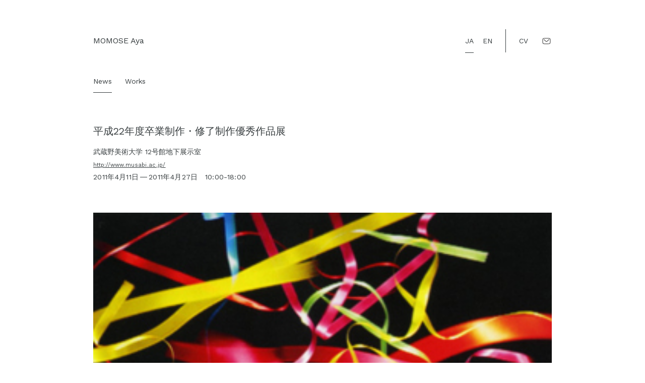

--- FILE ---
content_type: text/html; charset=UTF-8
request_url: http://ayamomose.com/news/148/?en
body_size: 5643
content:
<!doctype html>
<html lang="ja">
<head>
	<!-- Global site tag (gtag.js) - Google Analytics -->
	<script async src="https://www.googletagmanager.com/gtag/js?id=UA-151176590-1"></script>
	<script>
		window.dataLayer = window.dataLayer || [];
		function gtag(){dataLayer.push(arguments);}
		gtag('js', new Date());

		gtag('config', 'UA-151176590-1');
	</script>
	<meta charset="UTF-8">
	<meta name="viewport" content="width=device-width,initial-scale=1,viewport-fit=cover">
	<title>平成22年度卒業制作・修了制作優秀作品展 | 武蔵野美術大学 12号館地下展示室  &#8211;  MOMOSE Aya | 百瀬文</title>
<meta name='robots' content='max-image-preview:large' />
<link rel='dns-prefetch' href='//secure.gravatar.com' />
<link rel='dns-prefetch' href='//fonts.googleapis.com' />
<link rel='dns-prefetch' href='//v0.wordpress.com' />
<link rel='stylesheet' id='wp-block-library-css' href='http://ayamomose.com/wp-includes/css/dist/block-library/style.min.css?ver=6.1.1' type='text/css' media='all' />
<style id='wp-block-library-inline-css' type='text/css'>
.has-text-align-justify{text-align:justify;}
</style>
<link rel='stylesheet' id='mediaelement-css' href='http://ayamomose.com/wp-includes/js/mediaelement/mediaelementplayer-legacy.min.css?ver=4.2.17' type='text/css' media='all' />
<link rel='stylesheet' id='wp-mediaelement-css' href='http://ayamomose.com/wp-includes/js/mediaelement/wp-mediaelement.min.css?ver=6.1.1' type='text/css' media='all' />
<link rel='stylesheet' id='classic-theme-styles-css' href='http://ayamomose.com/wp-includes/css/classic-themes.min.css?ver=1' type='text/css' media='all' />
<style id='global-styles-inline-css' type='text/css'>
body{--wp--preset--color--black: #000000;--wp--preset--color--cyan-bluish-gray: #abb8c3;--wp--preset--color--white: #ffffff;--wp--preset--color--pale-pink: #f78da7;--wp--preset--color--vivid-red: #cf2e2e;--wp--preset--color--luminous-vivid-orange: #ff6900;--wp--preset--color--luminous-vivid-amber: #fcb900;--wp--preset--color--light-green-cyan: #7bdcb5;--wp--preset--color--vivid-green-cyan: #00d084;--wp--preset--color--pale-cyan-blue: #8ed1fc;--wp--preset--color--vivid-cyan-blue: #0693e3;--wp--preset--color--vivid-purple: #9b51e0;--wp--preset--gradient--vivid-cyan-blue-to-vivid-purple: linear-gradient(135deg,rgba(6,147,227,1) 0%,rgb(155,81,224) 100%);--wp--preset--gradient--light-green-cyan-to-vivid-green-cyan: linear-gradient(135deg,rgb(122,220,180) 0%,rgb(0,208,130) 100%);--wp--preset--gradient--luminous-vivid-amber-to-luminous-vivid-orange: linear-gradient(135deg,rgba(252,185,0,1) 0%,rgba(255,105,0,1) 100%);--wp--preset--gradient--luminous-vivid-orange-to-vivid-red: linear-gradient(135deg,rgba(255,105,0,1) 0%,rgb(207,46,46) 100%);--wp--preset--gradient--very-light-gray-to-cyan-bluish-gray: linear-gradient(135deg,rgb(238,238,238) 0%,rgb(169,184,195) 100%);--wp--preset--gradient--cool-to-warm-spectrum: linear-gradient(135deg,rgb(74,234,220) 0%,rgb(151,120,209) 20%,rgb(207,42,186) 40%,rgb(238,44,130) 60%,rgb(251,105,98) 80%,rgb(254,248,76) 100%);--wp--preset--gradient--blush-light-purple: linear-gradient(135deg,rgb(255,206,236) 0%,rgb(152,150,240) 100%);--wp--preset--gradient--blush-bordeaux: linear-gradient(135deg,rgb(254,205,165) 0%,rgb(254,45,45) 50%,rgb(107,0,62) 100%);--wp--preset--gradient--luminous-dusk: linear-gradient(135deg,rgb(255,203,112) 0%,rgb(199,81,192) 50%,rgb(65,88,208) 100%);--wp--preset--gradient--pale-ocean: linear-gradient(135deg,rgb(255,245,203) 0%,rgb(182,227,212) 50%,rgb(51,167,181) 100%);--wp--preset--gradient--electric-grass: linear-gradient(135deg,rgb(202,248,128) 0%,rgb(113,206,126) 100%);--wp--preset--gradient--midnight: linear-gradient(135deg,rgb(2,3,129) 0%,rgb(40,116,252) 100%);--wp--preset--duotone--dark-grayscale: url('#wp-duotone-dark-grayscale');--wp--preset--duotone--grayscale: url('#wp-duotone-grayscale');--wp--preset--duotone--purple-yellow: url('#wp-duotone-purple-yellow');--wp--preset--duotone--blue-red: url('#wp-duotone-blue-red');--wp--preset--duotone--midnight: url('#wp-duotone-midnight');--wp--preset--duotone--magenta-yellow: url('#wp-duotone-magenta-yellow');--wp--preset--duotone--purple-green: url('#wp-duotone-purple-green');--wp--preset--duotone--blue-orange: url('#wp-duotone-blue-orange');--wp--preset--font-size--small: 13px;--wp--preset--font-size--medium: 20px;--wp--preset--font-size--large: 36px;--wp--preset--font-size--x-large: 42px;--wp--preset--spacing--20: 0.44rem;--wp--preset--spacing--30: 0.67rem;--wp--preset--spacing--40: 1rem;--wp--preset--spacing--50: 1.5rem;--wp--preset--spacing--60: 2.25rem;--wp--preset--spacing--70: 3.38rem;--wp--preset--spacing--80: 5.06rem;}:where(.is-layout-flex){gap: 0.5em;}body .is-layout-flow > .alignleft{float: left;margin-inline-start: 0;margin-inline-end: 2em;}body .is-layout-flow > .alignright{float: right;margin-inline-start: 2em;margin-inline-end: 0;}body .is-layout-flow > .aligncenter{margin-left: auto !important;margin-right: auto !important;}body .is-layout-constrained > .alignleft{float: left;margin-inline-start: 0;margin-inline-end: 2em;}body .is-layout-constrained > .alignright{float: right;margin-inline-start: 2em;margin-inline-end: 0;}body .is-layout-constrained > .aligncenter{margin-left: auto !important;margin-right: auto !important;}body .is-layout-constrained > :where(:not(.alignleft):not(.alignright):not(.alignfull)){max-width: var(--wp--style--global--content-size);margin-left: auto !important;margin-right: auto !important;}body .is-layout-constrained > .alignwide{max-width: var(--wp--style--global--wide-size);}body .is-layout-flex{display: flex;}body .is-layout-flex{flex-wrap: wrap;align-items: center;}body .is-layout-flex > *{margin: 0;}:where(.wp-block-columns.is-layout-flex){gap: 2em;}.has-black-color{color: var(--wp--preset--color--black) !important;}.has-cyan-bluish-gray-color{color: var(--wp--preset--color--cyan-bluish-gray) !important;}.has-white-color{color: var(--wp--preset--color--white) !important;}.has-pale-pink-color{color: var(--wp--preset--color--pale-pink) !important;}.has-vivid-red-color{color: var(--wp--preset--color--vivid-red) !important;}.has-luminous-vivid-orange-color{color: var(--wp--preset--color--luminous-vivid-orange) !important;}.has-luminous-vivid-amber-color{color: var(--wp--preset--color--luminous-vivid-amber) !important;}.has-light-green-cyan-color{color: var(--wp--preset--color--light-green-cyan) !important;}.has-vivid-green-cyan-color{color: var(--wp--preset--color--vivid-green-cyan) !important;}.has-pale-cyan-blue-color{color: var(--wp--preset--color--pale-cyan-blue) !important;}.has-vivid-cyan-blue-color{color: var(--wp--preset--color--vivid-cyan-blue) !important;}.has-vivid-purple-color{color: var(--wp--preset--color--vivid-purple) !important;}.has-black-background-color{background-color: var(--wp--preset--color--black) !important;}.has-cyan-bluish-gray-background-color{background-color: var(--wp--preset--color--cyan-bluish-gray) !important;}.has-white-background-color{background-color: var(--wp--preset--color--white) !important;}.has-pale-pink-background-color{background-color: var(--wp--preset--color--pale-pink) !important;}.has-vivid-red-background-color{background-color: var(--wp--preset--color--vivid-red) !important;}.has-luminous-vivid-orange-background-color{background-color: var(--wp--preset--color--luminous-vivid-orange) !important;}.has-luminous-vivid-amber-background-color{background-color: var(--wp--preset--color--luminous-vivid-amber) !important;}.has-light-green-cyan-background-color{background-color: var(--wp--preset--color--light-green-cyan) !important;}.has-vivid-green-cyan-background-color{background-color: var(--wp--preset--color--vivid-green-cyan) !important;}.has-pale-cyan-blue-background-color{background-color: var(--wp--preset--color--pale-cyan-blue) !important;}.has-vivid-cyan-blue-background-color{background-color: var(--wp--preset--color--vivid-cyan-blue) !important;}.has-vivid-purple-background-color{background-color: var(--wp--preset--color--vivid-purple) !important;}.has-black-border-color{border-color: var(--wp--preset--color--black) !important;}.has-cyan-bluish-gray-border-color{border-color: var(--wp--preset--color--cyan-bluish-gray) !important;}.has-white-border-color{border-color: var(--wp--preset--color--white) !important;}.has-pale-pink-border-color{border-color: var(--wp--preset--color--pale-pink) !important;}.has-vivid-red-border-color{border-color: var(--wp--preset--color--vivid-red) !important;}.has-luminous-vivid-orange-border-color{border-color: var(--wp--preset--color--luminous-vivid-orange) !important;}.has-luminous-vivid-amber-border-color{border-color: var(--wp--preset--color--luminous-vivid-amber) !important;}.has-light-green-cyan-border-color{border-color: var(--wp--preset--color--light-green-cyan) !important;}.has-vivid-green-cyan-border-color{border-color: var(--wp--preset--color--vivid-green-cyan) !important;}.has-pale-cyan-blue-border-color{border-color: var(--wp--preset--color--pale-cyan-blue) !important;}.has-vivid-cyan-blue-border-color{border-color: var(--wp--preset--color--vivid-cyan-blue) !important;}.has-vivid-purple-border-color{border-color: var(--wp--preset--color--vivid-purple) !important;}.has-vivid-cyan-blue-to-vivid-purple-gradient-background{background: var(--wp--preset--gradient--vivid-cyan-blue-to-vivid-purple) !important;}.has-light-green-cyan-to-vivid-green-cyan-gradient-background{background: var(--wp--preset--gradient--light-green-cyan-to-vivid-green-cyan) !important;}.has-luminous-vivid-amber-to-luminous-vivid-orange-gradient-background{background: var(--wp--preset--gradient--luminous-vivid-amber-to-luminous-vivid-orange) !important;}.has-luminous-vivid-orange-to-vivid-red-gradient-background{background: var(--wp--preset--gradient--luminous-vivid-orange-to-vivid-red) !important;}.has-very-light-gray-to-cyan-bluish-gray-gradient-background{background: var(--wp--preset--gradient--very-light-gray-to-cyan-bluish-gray) !important;}.has-cool-to-warm-spectrum-gradient-background{background: var(--wp--preset--gradient--cool-to-warm-spectrum) !important;}.has-blush-light-purple-gradient-background{background: var(--wp--preset--gradient--blush-light-purple) !important;}.has-blush-bordeaux-gradient-background{background: var(--wp--preset--gradient--blush-bordeaux) !important;}.has-luminous-dusk-gradient-background{background: var(--wp--preset--gradient--luminous-dusk) !important;}.has-pale-ocean-gradient-background{background: var(--wp--preset--gradient--pale-ocean) !important;}.has-electric-grass-gradient-background{background: var(--wp--preset--gradient--electric-grass) !important;}.has-midnight-gradient-background{background: var(--wp--preset--gradient--midnight) !important;}.has-small-font-size{font-size: var(--wp--preset--font-size--small) !important;}.has-medium-font-size{font-size: var(--wp--preset--font-size--medium) !important;}.has-large-font-size{font-size: var(--wp--preset--font-size--large) !important;}.has-x-large-font-size{font-size: var(--wp--preset--font-size--x-large) !important;}
.wp-block-navigation a:where(:not(.wp-element-button)){color: inherit;}
:where(.wp-block-columns.is-layout-flex){gap: 2em;}
.wp-block-pullquote{font-size: 1.5em;line-height: 1.6;}
</style>
<link rel='stylesheet' id='hkk-style-css' href='http://ayamomose.com/wp-content/themes/2021/style.css?ver=20210713' type='text/css' media='all' />
<link rel='stylesheet' id='hkk-google-fonts-css' href='https://fonts.googleapis.com/css2?family=Work+Sans&#038;display=swap&#038;ver=6.1.1' type='text/css' media='all' />
<link rel='stylesheet' id='jetpack_css-css' href='http://ayamomose.com/wp-content/plugins/jetpack/css/jetpack.css?ver=11.6' type='text/css' media='all' />
<link rel="https://api.w.org/" href="http://ayamomose.com/wp-json/" /><link rel="alternate" type="application/json" href="http://ayamomose.com/wp-json/wp/v2/posts/148" /><link rel="canonical" href="http://ayamomose.com/news/148/" />
<link rel="alternate" type="application/json+oembed" href="http://ayamomose.com/wp-json/oembed/1.0/embed?url=http%3A%2F%2Fayamomose.com%2Fnews%2F148%2F" />
<link rel="alternate" type="text/xml+oembed" href="http://ayamomose.com/wp-json/oembed/1.0/embed?url=http%3A%2F%2Fayamomose.com%2Fnews%2F148%2F&#038;format=xml" />
	<style>img#wpstats{display:none}</style>
		<meta property="og:title" content="平成22年度卒業制作・修了制作優秀作品展_/_’10 Musashino Art University graduation and completion exhibiton">
<meta property="og:description" content="Aya Momose is an interdisciplinary artist based in Japan who works primarily across video and performance.">
<meta property="og:type" content="article">
<meta property="og:url" content="http://ayamomose.com/news/148/">
<meta property="og:image" content="http://ayamomose.com/wp-content/uploads/2015/10/yusyu.jpg">
<meta property="og:site_name" content="MOMOSE Aya | 百瀬文">
<meta name="twitter:card" content="summary_large_image">
<meta property="og:locale" content="ja_JP">
<link rel="pingback" href="http://ayamomose.com/xmlrpc.php">	<meta name="description" content="Aya Momose is an interdisciplinary artist based in Japan who works primarily across video and performance.">
</head>
<body class="post-template-default single single-post postid-148 single-format-standard is-wordpress is_single cat-news lang--ja"><svg xmlns="http://www.w3.org/2000/svg" viewBox="0 0 0 0" width="0" height="0" focusable="false" role="none" style="visibility: hidden; position: absolute; left: -9999px; overflow: hidden;" ><defs><filter id="wp-duotone-dark-grayscale"><feColorMatrix color-interpolation-filters="sRGB" type="matrix" values=" .299 .587 .114 0 0 .299 .587 .114 0 0 .299 .587 .114 0 0 .299 .587 .114 0 0 " /><feComponentTransfer color-interpolation-filters="sRGB" ><feFuncR type="table" tableValues="0 0.49803921568627" /><feFuncG type="table" tableValues="0 0.49803921568627" /><feFuncB type="table" tableValues="0 0.49803921568627" /><feFuncA type="table" tableValues="1 1" /></feComponentTransfer><feComposite in2="SourceGraphic" operator="in" /></filter></defs></svg><svg xmlns="http://www.w3.org/2000/svg" viewBox="0 0 0 0" width="0" height="0" focusable="false" role="none" style="visibility: hidden; position: absolute; left: -9999px; overflow: hidden;" ><defs><filter id="wp-duotone-grayscale"><feColorMatrix color-interpolation-filters="sRGB" type="matrix" values=" .299 .587 .114 0 0 .299 .587 .114 0 0 .299 .587 .114 0 0 .299 .587 .114 0 0 " /><feComponentTransfer color-interpolation-filters="sRGB" ><feFuncR type="table" tableValues="0 1" /><feFuncG type="table" tableValues="0 1" /><feFuncB type="table" tableValues="0 1" /><feFuncA type="table" tableValues="1 1" /></feComponentTransfer><feComposite in2="SourceGraphic" operator="in" /></filter></defs></svg><svg xmlns="http://www.w3.org/2000/svg" viewBox="0 0 0 0" width="0" height="0" focusable="false" role="none" style="visibility: hidden; position: absolute; left: -9999px; overflow: hidden;" ><defs><filter id="wp-duotone-purple-yellow"><feColorMatrix color-interpolation-filters="sRGB" type="matrix" values=" .299 .587 .114 0 0 .299 .587 .114 0 0 .299 .587 .114 0 0 .299 .587 .114 0 0 " /><feComponentTransfer color-interpolation-filters="sRGB" ><feFuncR type="table" tableValues="0.54901960784314 0.98823529411765" /><feFuncG type="table" tableValues="0 1" /><feFuncB type="table" tableValues="0.71764705882353 0.25490196078431" /><feFuncA type="table" tableValues="1 1" /></feComponentTransfer><feComposite in2="SourceGraphic" operator="in" /></filter></defs></svg><svg xmlns="http://www.w3.org/2000/svg" viewBox="0 0 0 0" width="0" height="0" focusable="false" role="none" style="visibility: hidden; position: absolute; left: -9999px; overflow: hidden;" ><defs><filter id="wp-duotone-blue-red"><feColorMatrix color-interpolation-filters="sRGB" type="matrix" values=" .299 .587 .114 0 0 .299 .587 .114 0 0 .299 .587 .114 0 0 .299 .587 .114 0 0 " /><feComponentTransfer color-interpolation-filters="sRGB" ><feFuncR type="table" tableValues="0 1" /><feFuncG type="table" tableValues="0 0.27843137254902" /><feFuncB type="table" tableValues="0.5921568627451 0.27843137254902" /><feFuncA type="table" tableValues="1 1" /></feComponentTransfer><feComposite in2="SourceGraphic" operator="in" /></filter></defs></svg><svg xmlns="http://www.w3.org/2000/svg" viewBox="0 0 0 0" width="0" height="0" focusable="false" role="none" style="visibility: hidden; position: absolute; left: -9999px; overflow: hidden;" ><defs><filter id="wp-duotone-midnight"><feColorMatrix color-interpolation-filters="sRGB" type="matrix" values=" .299 .587 .114 0 0 .299 .587 .114 0 0 .299 .587 .114 0 0 .299 .587 .114 0 0 " /><feComponentTransfer color-interpolation-filters="sRGB" ><feFuncR type="table" tableValues="0 0" /><feFuncG type="table" tableValues="0 0.64705882352941" /><feFuncB type="table" tableValues="0 1" /><feFuncA type="table" tableValues="1 1" /></feComponentTransfer><feComposite in2="SourceGraphic" operator="in" /></filter></defs></svg><svg xmlns="http://www.w3.org/2000/svg" viewBox="0 0 0 0" width="0" height="0" focusable="false" role="none" style="visibility: hidden; position: absolute; left: -9999px; overflow: hidden;" ><defs><filter id="wp-duotone-magenta-yellow"><feColorMatrix color-interpolation-filters="sRGB" type="matrix" values=" .299 .587 .114 0 0 .299 .587 .114 0 0 .299 .587 .114 0 0 .299 .587 .114 0 0 " /><feComponentTransfer color-interpolation-filters="sRGB" ><feFuncR type="table" tableValues="0.78039215686275 1" /><feFuncG type="table" tableValues="0 0.94901960784314" /><feFuncB type="table" tableValues="0.35294117647059 0.47058823529412" /><feFuncA type="table" tableValues="1 1" /></feComponentTransfer><feComposite in2="SourceGraphic" operator="in" /></filter></defs></svg><svg xmlns="http://www.w3.org/2000/svg" viewBox="0 0 0 0" width="0" height="0" focusable="false" role="none" style="visibility: hidden; position: absolute; left: -9999px; overflow: hidden;" ><defs><filter id="wp-duotone-purple-green"><feColorMatrix color-interpolation-filters="sRGB" type="matrix" values=" .299 .587 .114 0 0 .299 .587 .114 0 0 .299 .587 .114 0 0 .299 .587 .114 0 0 " /><feComponentTransfer color-interpolation-filters="sRGB" ><feFuncR type="table" tableValues="0.65098039215686 0.40392156862745" /><feFuncG type="table" tableValues="0 1" /><feFuncB type="table" tableValues="0.44705882352941 0.4" /><feFuncA type="table" tableValues="1 1" /></feComponentTransfer><feComposite in2="SourceGraphic" operator="in" /></filter></defs></svg><svg xmlns="http://www.w3.org/2000/svg" viewBox="0 0 0 0" width="0" height="0" focusable="false" role="none" style="visibility: hidden; position: absolute; left: -9999px; overflow: hidden;" ><defs><filter id="wp-duotone-blue-orange"><feColorMatrix color-interpolation-filters="sRGB" type="matrix" values=" .299 .587 .114 0 0 .299 .587 .114 0 0 .299 .587 .114 0 0 .299 .587 .114 0 0 " /><feComponentTransfer color-interpolation-filters="sRGB" ><feFuncR type="table" tableValues="0.098039215686275 1" /><feFuncG type="table" tableValues="0 0.66274509803922" /><feFuncB type="table" tableValues="0.84705882352941 0.41960784313725" /><feFuncA type="table" tableValues="1 1" /></feComponentTransfer><feComposite in2="SourceGraphic" operator="in" /></filter></defs></svg><div class="wrap">
	<a class="skip-link screen-reader-text" href="#content">Skip to content</a>

	<header id="masthead" class="l-header">
		<div class="l-header__inner">
			<div class="header__brand">
								<p class="header__logo"><a href="http://ayamomose.com/" rel="home">MOMOSE Aya</a></p>
			</div><!-- .header__brand -->
			<div class="menu-header-navigation-container"><ul id="menu-header-navigation" class="header__nav"><li id="menu-item-10" class="menu-item menu-item-type-taxonomy menu-item-object-category current-post-ancestor current-menu-parent current-post-parent menu-item-10"><a href="http://ayamomose.com/category/news/">News</a></li>
<li id="menu-item-79" class="menu-item menu-item-type-taxonomy menu-item-object-category menu-item-79"><a href="http://ayamomose.com/category/works/">Works</a></li>
</ul></div>			<div class="header__sub-nav">
				<div class="header__bilingual">
					<div class="bilingual js__bilingual">
						<a href="?ja" class="bilingual__item bilingual__item--ja"><span>JA</span></a>
						<a href="?en" class="bilingual__item bilingual__item--en"><span>EN</span></a>
					</div>
				</div>
				<hr class="header__hr">
				<div class="header__cv"><a href="http://ayamomose.com/cv/">CV</a></div>
				<div class="header__mail"><a href="mailto:ayamomose@gmail.com" class="header__mail__anchor"><span class="header__mail__anchor__inner">ayamomose@gmail.com</span></a></div>
			</div>
		</div>
	</header><!-- #masthead -->
	<main id="content" class="site-content">
<!-- single.php -->
<!-- content.php -->
<article id="post-148" class="post-148 post type-post status-publish format-standard has-post-thumbnail hentry category-news"><header class="header__page"><div class="h1 lang--either"><h1 class="entry-title">
<span class="entry-title__ja" lang="ja">平成22年度卒業制作・修了制作優秀作品展</span><span class="entry-title__en" lang="en">’10 Musashino Art University graduation and completion exhibiton</span></h1></div>
<div class="header__page__venue"><span class="lang--either"><span lang="ja">武蔵野美術大学 12号館地下展示室</span><span lang="en">Musashino Art University</span></span><br><a href="http://www.musabi.ac.jp/" rel="noopener noreferrer" target="_blank" class="txt-xs">http://www.musabi.ac.jp/</a></div><ul class="header__page__schedule schedule"><li class="schedule__item"><span class="schedule__item__date lang--either"><span lang="ja">2011年4月11日</span><span lang="en">Apr. 11, 2011</span></span></li><li class="schedule__item"><span class="schedule__item__date lang--either"><span lang="ja">2011年4月27日</span><span lang="en">Apr. 27, 2011</span></span></li><li class="hour">10:00-18:00</li></ul></header><!-- .header__page --><div class="l-content l-content--entry lang--either"><section><section class="">
<img src="http://ayamomose.com/wp-content/uploads/2015/10/yusyu.jpg">
</section>
</section><!-- the_content --></div><!-- .l-content --></article><!-- #post-148 -->
<div class="breadcrumb"><ul class="breadcrumb__list" itemscope itemtype="http://schema.org/BreadcrumbList"><li class="breadcrumb__list__item" itemscope itemtype="http://schema.org/ListItem"><a href="http://ayamomose.com" itemprop="item"><span itemprop="name">MOMOSE Aya</span></a></li><li class="breadcrumb__list__item" itemscope itemtype="http://schema.org/ListItem"><a href="http://ayamomose.com/category/news/" itemprop="item"><span itemprop="name">News</span></a></li><li class="breadcrumb__list__item" itemscope itemtype="http://schema.org/ListItem"><a href="http://ayamomose.com/news/148/" itemprop="item"><span itemprop="name"><span class="lang--either"><span lang="ja">  平成22年度卒業制作・修了制作優秀作品展</span><span lang="en">’10 Musashino Art University graduation and completion exhibiton</span></span> | <span class=""><span class="lang--either"><span lang="ja">武蔵野美術大学 12号館地下展示室</span><span lang="en">Musashino Art University</span></span></span></span></a></li></ul></div><!-- .breadcrumb --><!-- footer.php -->
	</main><!-- #content -->
	<footer id="colophon" class="l-footer">
		<div class="footer__global">
			<div class="footer__global__inner">
				<small class="copyright txtCntr">&copy; 2026 Aya Momose all rights reserved.</small>
			</div>
		</div><!-- .footer__global -->
	</footer><!-- .l-footer -->
</div><!-- #wrap -->
<div class="hidden" data-title-ja='平成22年度卒業制作・修了制作優秀作品展 | 武蔵野美術大学 12号館地下展示室 - MOMOSE Aya | 百瀬文'></div>
<div class="hidden" data-title-en='’10 Musashino Art University graduation and completion exhibiton | Musashino Art University - MOMOSE Aya | 百瀬文'></div>
<script src='http://ayamomose.com/wp-content/themes/2021/js/navigation.js?ver=v20201127' id='hkk-navigation-js'></script>
<script src='http://ayamomose.com/wp-content/themes/2021/js/skip-link-focus-fix.js?ver=v20201127' id='hkk-skip-link-focus-fix-js'></script>
<script src='http://ayamomose.com/wp-content/themes/2021/js/lib/jquery-3.4.1.min.js?ver=v20201127' id='hkk-jQuery-js'></script>
<script src='http://ayamomose.com/wp-content/themes/2021/js/lib/js.cookie.js?ver=v20201127' id='hkk-js.cookie-js'></script>
<script src='http://ayamomose.com/wp-content/themes/2021/js/jQ_bilingual-min.js?ver=v20201127' id='hkk-bilingual-js'></script>
<script src='http://ayamomose.com/wp-content/themes/2021/js/script-min.js?ver=v20201127' id='hkk-script-js'></script>
<script src='http://ayamomose.com/wp-includes/js/comment-reply.min.js?ver=6.1.1' id='comment-reply-js'></script>
	<script src='https://stats.wp.com/e-202605.js' defer></script>
	<script>
		_stq = window._stq || [];
		_stq.push([ 'view', {v:'ext',blog:'104210983',post:'148',tz:'9',srv:'ayamomose.com',j:'1:11.6'} ]);
		_stq.push([ 'clickTrackerInit', '104210983', '148' ]);
	</script></body>
</html>


--- FILE ---
content_type: text/css
request_url: http://ayamomose.com/wp-content/themes/2021/style.css?ver=20210713
body_size: 35416
content:
@charset "UTF-8";
/*
Theme Name: ayamomose.com 2021
Theme URI: http://ayamomose.com/
Author: Atsushi KUMAGAI
Author URI: http://ayamomose.com/
Description: THEME FOR ayamomose.com 2021
Version: 1.0.0
*/
/* Reset - Base: Eric Mayer Reset v2.0 */
a,
abbr,
acronym,
address,
applet,
article,
aside,
audio,
b,
big,
blockquote,
body,
button,
canvas,
caption,
center,
cite,
code,
dd,
del,
details,
dfn,
div,
dl,
dt,
em,
embed,
fieldset,
figcaption,
figure,
footer,
form,
h1,
h2,
h3,
h4,
h5,
h6,
header,
hgroup,
html,
i,
iframe,
img,
ins,
kbd,
label,
legend,
li,
mark,
menu,
main,
nav,
object,
ol,
output,
p,
pre,
q,
ruby,
s,
samp,
section,
small,
span,
strike,
strong,
sub,
summary,
sup,
table,
tbody,
td,
tfoot,
th,
thead,
time,
tr,
tt,
u,
ul,
var,
video {
  margin: 0;
  padding: 0;
  border: 0;
  font-size: 100%;
  font: inherit;
  vertical-align: baseline;
}

article,
aside,
details,
figcaption,
figure,
footer,
header,
hgroup,
main,
menu,
nav,
section,
time {
  display: block;
}

ol,
ul {
  list-style: none;
}

blockquote,
q {
  quotes: none;
}

blockquote::after, blockquote::before {
  content: "";
  content: none;
}

q::after, q::before {
  content: "";
  content: none;
}

table {
  border-collapse: collapse;
  border-spacing: 0;
}

/* Reset - Base: Eric Mayer Reset v2.0: END */
*,
*:after,
*:before {
  box-sizing: border-box;
}

html {
  overflow-y: scroll;
}

body {
  -webkit-print-color-adjust: exact;
  background-color: #fff;
}

th {
  font-weight: normal;
}

input::-ms-clear {
  visibility: hidden;
}

input::-ms-reveal {
  visibility: hidden;
}

input[type=range] {
  margin: 0;
  padding: 0;
}

svg:not(:root) {
  overflow: hidden;
}

video,
small,
textarea {
  display: block;
}

s, .s,
strike, .strike,
del, .del {
  text-decoration: line-through;
}

hr {
  height: 0;
  margin: 0;
  padding: 0;
  border: 0;
}

.clearfix {
  overflow: hidden;
  *zoom: 1;
}

.pie-clearfix {
  *zoom: 1;
}
.pie-clearfix::after {
  content: "";
  display: table;
  clear: both;
}

.clear {
  clear: both;
}

.block {
  display: block !important;
}

.inline {
  display: inline !important;
}

.inline-block {
  display: inline-block !important;
}

.relative {
  position: relative;
}

.margin-auto {
  margin-left: auto;
  margin-right: auto;
}

.mb-none {
  margin-bottom: 0 !important;
}

@media (max-width: 600px) {
  .mb-none--phone {
    margin-bottom: 0 !important;
  }
}
@media (max-width: 1019px) {
  .mb-none--phone-tablet {
    margin-bottom: 0 !important;
  }
}
@media (min-width: 600.02px) and (max-width: 1019px) {
  .mb-none--tablet {
    margin-bottom: 0 !important;
  }
}
@media (min-width: 600.02px) {
  .mb-none--tablet-desktop {
    margin-bottom: 0 !important;
  }
}
@media (min-width: 1019.02px) {
  .mb-none--desktop {
    margin-bottom: 0 !important;
  }
}
@media (max-width: 600px) {
  .mb--half,
  .mb--half--phone {
    margin-bottom: 0.65rem !important;
  }
}

@media (min-width: 600.02px) and (max-width: 1019px) {
  .mb--half,
  .mb--half--phone-tablet,
  .mb--half--tablet,
  .mb--half--tablet-desktop {
    margin-bottom: 0.9rem !important;
  }
}

@media (min-width: 1019.02px) {
  .mb--half,
  .mb--half--tablet-desktop,
  .mb--half--desktop {
    margin-right: 1.15rem !important;
  }
}

.mr {
  margin-right: 2rem;
}
@media (min-width: 600.02px) and (max-width: 1019px) {
  .mr {
    margin-right: 2.2rem;
  }
}
@media (min-width: 1019.02px) {
  .mr {
    margin-right: 2.6rem;
  }
}
@media (min-width: 1400.02px) {
  .mr {
    margin-right: 4rem;
  }
}

.mr--phone {
  margin-right: 2rem;
}
@media (min-width: 600.02px) and (max-width: 1019px) {
  .mr--phone {
    margin-right: 0;
  }
}
@media (min-width: 1019.02px) {
  .mr--phone {
    margin-right: 0;
  }
}
@media (min-width: 1400.02px) {
  .mr--phone {
    margin-right: 0;
  }
}

.mr--phone-tablet {
  margin-right: 2rem;
}
@media (min-width: 600.02px) and (max-width: 1019px) {
  .mr--phone-tablet {
    margin-right: 2.2rem;
  }
}
@media (min-width: 1019.02px) {
  .mr--phone-tablet {
    margin-right: 0;
  }
}
@media (min-width: 1400.02px) {
  .mr--phone-tablet {
    margin-right: 0;
  }
}

.mr--phone-desktop {
  margin-right: 2rem;
}
@media (min-width: 600.02px) and (max-width: 1019px) {
  .mr--phone-desktop {
    margin-right: 0;
  }
}
@media (min-width: 1019.02px) {
  .mr--phone-desktop {
    margin-right: 2.6rem;
  }
}
@media (min-width: 1400.02px) {
  .mr--phone-desktop {
    margin-right: 0;
  }
}

.mr--tablet {
  margin-right: 0;
}
@media (min-width: 600.02px) and (max-width: 1019px) {
  .mr--tablet {
    margin-right: 2.2rem;
  }
}
@media (min-width: 1019.02px) {
  .mr--tablet {
    margin-right: 0;
  }
}
@media (min-width: 1400.02px) {
  .mr--tablet {
    margin-right: 0;
  }
}

.mr--tablet-desktop {
  margin-right: 0;
}
@media (min-width: 600.02px) and (max-width: 1019px) {
  .mr--tablet-desktop {
    margin-right: 2.2rem;
  }
}
@media (min-width: 1019.02px) {
  .mr--tablet-desktop {
    margin-right: 2.6rem;
  }
}
@media (min-width: 1400.02px) {
  .mr--tablet-desktop {
    margin-right: 0;
  }
}

.mr--desktop {
  margin-right: 0;
}
@media (min-width: 600.02px) and (max-width: 1019px) {
  .mr--desktop {
    margin-right: 0;
  }
}
@media (min-width: 1019.02px) {
  .mr--desktop {
    margin-right: 2.6rem;
  }
}
@media (min-width: 1400.02px) {
  .mr--desktop {
    margin-right: 0;
  }
}

.mr--wide {
  margin-right: 0;
}
@media (min-width: 600.02px) and (max-width: 1019px) {
  .mr--wide {
    margin-right: 0;
  }
}
@media (min-width: 1019.02px) {
  .mr--wide {
    margin-right: 0;
  }
}
@media (min-width: 1400.02px) {
  .mr--wide {
    margin-right: 4rem;
  }
}

.mr--sm {
  margin-right: 1.3333333333rem;
}
@media (min-width: 600.02px) and (max-width: 1019px) {
  .mr--sm {
    margin-right: 1.4666666667rem;
  }
}
@media (min-width: 1019.02px) {
  .mr--sm {
    margin-right: 1.7333333333rem;
  }
}
@media (min-width: 1400.02px) {
  .mr--sm {
    margin-right: 2.6666666667rem;
  }
}

.mr--sm--phone {
  margin-right: 1.3333333333rem;
}
@media (min-width: 600.02px) and (max-width: 1019px) {
  .mr--sm--phone {
    margin-right: 0;
  }
}
@media (min-width: 1019.02px) {
  .mr--sm--phone {
    margin-right: 0;
  }
}
@media (min-width: 1400.02px) {
  .mr--sm--phone {
    margin-right: 0;
  }
}

.mr--sm--phone-tablet {
  margin-right: 1.3333333333rem;
}
@media (min-width: 600.02px) and (max-width: 1019px) {
  .mr--sm--phone-tablet {
    margin-right: 1.4666666667rem;
  }
}
@media (min-width: 1019.02px) {
  .mr--sm--phone-tablet {
    margin-right: 0;
  }
}
@media (min-width: 1400.02px) {
  .mr--sm--phone-tablet {
    margin-right: 0;
  }
}

.mr--sm--phone-desktop {
  margin-right: 1.3333333333rem;
}
@media (min-width: 600.02px) and (max-width: 1019px) {
  .mr--sm--phone-desktop {
    margin-right: 0;
  }
}
@media (min-width: 1019.02px) {
  .mr--sm--phone-desktop {
    margin-right: 1.7333333333rem;
  }
}
@media (min-width: 1400.02px) {
  .mr--sm--phone-desktop {
    margin-right: 0;
  }
}

.mr--sm--tablet {
  margin-right: 0;
}
@media (min-width: 600.02px) and (max-width: 1019px) {
  .mr--sm--tablet {
    margin-right: 1.4666666667rem;
  }
}
@media (min-width: 1019.02px) {
  .mr--sm--tablet {
    margin-right: 0;
  }
}
@media (min-width: 1400.02px) {
  .mr--sm--tablet {
    margin-right: 0;
  }
}

.mr--sm--tablet-desktop {
  margin-right: 0;
}
@media (min-width: 600.02px) and (max-width: 1019px) {
  .mr--sm--tablet-desktop {
    margin-right: 1.4666666667rem;
  }
}
@media (min-width: 1019.02px) {
  .mr--sm--tablet-desktop {
    margin-right: 1.7333333333rem;
  }
}
@media (min-width: 1400.02px) {
  .mr--sm--tablet-desktop {
    margin-right: 0;
  }
}

.mr--sm--desktop {
  margin-right: 0;
}
@media (min-width: 600.02px) and (max-width: 1019px) {
  .mr--sm--desktop {
    margin-right: 0;
  }
}
@media (min-width: 1019.02px) {
  .mr--sm--desktop {
    margin-right: 1.7333333333rem;
  }
}
@media (min-width: 1400.02px) {
  .mr--sm--desktop {
    margin-right: 0;
  }
}

.mr--sm--wide {
  margin-right: 0;
}
@media (min-width: 600.02px) and (max-width: 1019px) {
  .mr--sm--wide {
    margin-right: 0;
  }
}
@media (min-width: 1019.02px) {
  .mr--sm--wide {
    margin-right: 0;
  }
}
@media (min-width: 1400.02px) {
  .mr--sm--wide {
    margin-right: 2.6666666667rem;
  }
}

.mr--lg {
  margin-right: 4rem;
}
@media (min-width: 600.02px) and (max-width: 1019px) {
  .mr--lg {
    margin-right: 4.4rem;
  }
}
@media (min-width: 1019.02px) {
  .mr--lg {
    margin-right: 5.2rem;
  }
}
@media (min-width: 1400.02px) {
  .mr--lg {
    margin-right: 8rem;
  }
}

.mr--lg--phone {
  margin-right: 4rem;
}
@media (min-width: 600.02px) and (max-width: 1019px) {
  .mr--lg--phone {
    margin-right: 0;
  }
}
@media (min-width: 1019.02px) {
  .mr--lg--phone {
    margin-right: 0;
  }
}
@media (min-width: 1400.02px) {
  .mr--lg--phone {
    margin-right: 0;
  }
}

.mr--lg--phone-tablet {
  margin-right: 4rem;
}
@media (min-width: 600.02px) and (max-width: 1019px) {
  .mr--lg--phone-tablet {
    margin-right: 4.4rem;
  }
}
@media (min-width: 1019.02px) {
  .mr--lg--phone-tablet {
    margin-right: 0;
  }
}
@media (min-width: 1400.02px) {
  .mr--lg--phone-tablet {
    margin-right: 0;
  }
}

.mr--lg--phone-desktop {
  margin-right: 4rem;
}
@media (min-width: 600.02px) and (max-width: 1019px) {
  .mr--lg--phone-desktop {
    margin-right: 0;
  }
}
@media (min-width: 1019.02px) {
  .mr--lg--phone-desktop {
    margin-right: 5.2rem;
  }
}
@media (min-width: 1400.02px) {
  .mr--lg--phone-desktop {
    margin-right: 0;
  }
}

.mr--lg--tablet {
  margin-right: 0;
}
@media (min-width: 600.02px) and (max-width: 1019px) {
  .mr--lg--tablet {
    margin-right: 4.4rem;
  }
}
@media (min-width: 1019.02px) {
  .mr--lg--tablet {
    margin-right: 0;
  }
}
@media (min-width: 1400.02px) {
  .mr--lg--tablet {
    margin-right: 0;
  }
}

.mr--lg--tablet-desktop {
  margin-right: 0;
}
@media (min-width: 600.02px) and (max-width: 1019px) {
  .mr--lg--tablet-desktop {
    margin-right: 4.4rem;
  }
}
@media (min-width: 1019.02px) {
  .mr--lg--tablet-desktop {
    margin-right: 5.2rem;
  }
}
@media (min-width: 1400.02px) {
  .mr--lg--tablet-desktop {
    margin-right: 0;
  }
}

.mr--lg--desktop {
  margin-right: 0;
}
@media (min-width: 600.02px) and (max-width: 1019px) {
  .mr--lg--desktop {
    margin-right: 0;
  }
}
@media (min-width: 1019.02px) {
  .mr--lg--desktop {
    margin-right: 5.2rem;
  }
}
@media (min-width: 1400.02px) {
  .mr--lg--desktop {
    margin-right: 0;
  }
}

.mr--lg--wide {
  margin-right: 0;
}
@media (min-width: 600.02px) and (max-width: 1019px) {
  .mr--lg--wide {
    margin-right: 0;
  }
}
@media (min-width: 1019.02px) {
  .mr--lg--wide {
    margin-right: 0;
  }
}
@media (min-width: 1400.02px) {
  .mr--lg--wide {
    margin-right: 8rem;
  }
}

.mr--em {
  margin-right: 1em;
}
@media (min-width: 600.02px) and (max-width: 1019px) {
  .mr--em {
    margin-right: 1em;
  }
}
@media (min-width: 1019.02px) {
  .mr--em {
    margin-right: 1em;
  }
}
@media (min-width: 1400.02px) {
  .mr--em {
    margin-right: 1em;
  }
}

.mr--em--phone {
  margin-right: 1em;
}
@media (min-width: 600.02px) and (max-width: 1019px) {
  .mr--em--phone {
    margin-right: 0;
  }
}
@media (min-width: 1019.02px) {
  .mr--em--phone {
    margin-right: 0;
  }
}
@media (min-width: 1400.02px) {
  .mr--em--phone {
    margin-right: 0;
  }
}

.mr--em--phone-tablet {
  margin-right: 1em;
}
@media (min-width: 600.02px) and (max-width: 1019px) {
  .mr--em--phone-tablet {
    margin-right: 1em;
  }
}
@media (min-width: 1019.02px) {
  .mr--em--phone-tablet {
    margin-right: 0;
  }
}
@media (min-width: 1400.02px) {
  .mr--em--phone-tablet {
    margin-right: 0;
  }
}

.mr--em--phone-desktop {
  margin-right: 1em;
}
@media (min-width: 600.02px) and (max-width: 1019px) {
  .mr--em--phone-desktop {
    margin-right: 0;
  }
}
@media (min-width: 1019.02px) {
  .mr--em--phone-desktop {
    margin-right: 1em;
  }
}
@media (min-width: 1400.02px) {
  .mr--em--phone-desktop {
    margin-right: 0;
  }
}

.mr--em--tablet {
  margin-right: 0;
}
@media (min-width: 600.02px) and (max-width: 1019px) {
  .mr--em--tablet {
    margin-right: 1em;
  }
}
@media (min-width: 1019.02px) {
  .mr--em--tablet {
    margin-right: 0;
  }
}
@media (min-width: 1400.02px) {
  .mr--em--tablet {
    margin-right: 0;
  }
}

.mr--em--tablet-desktop {
  margin-right: 0;
}
@media (min-width: 600.02px) and (max-width: 1019px) {
  .mr--em--tablet-desktop {
    margin-right: 1em;
  }
}
@media (min-width: 1019.02px) {
  .mr--em--tablet-desktop {
    margin-right: 1em;
  }
}
@media (min-width: 1400.02px) {
  .mr--em--tablet-desktop {
    margin-right: 0;
  }
}

.mr--em--desktop {
  margin-right: 0;
}
@media (min-width: 600.02px) and (max-width: 1019px) {
  .mr--em--desktop {
    margin-right: 0;
  }
}
@media (min-width: 1019.02px) {
  .mr--em--desktop {
    margin-right: 1em;
  }
}
@media (min-width: 1400.02px) {
  .mr--em--desktop {
    margin-right: 0;
  }
}

.mr--em--wide {
  margin-right: 0;
}
@media (min-width: 600.02px) and (max-width: 1019px) {
  .mr--em--wide {
    margin-right: 0;
  }
}
@media (min-width: 1019.02px) {
  .mr--em--wide {
    margin-right: 0;
  }
}
@media (min-width: 1400.02px) {
  .mr--em--wide {
    margin-right: 1em;
  }
}

.mr--en {
  margin-right: 0.5em;
}
@media (min-width: 600.02px) and (max-width: 1019px) {
  .mr--en {
    margin-right: 0.5em;
  }
}
@media (min-width: 1019.02px) {
  .mr--en {
    margin-right: 0.5em;
  }
}
@media (min-width: 1400.02px) {
  .mr--en {
    margin-right: 0.5em;
  }
}

.mr--en--phone {
  margin-right: 0.5em;
}
@media (min-width: 600.02px) and (max-width: 1019px) {
  .mr--en--phone {
    margin-right: 0;
  }
}
@media (min-width: 1019.02px) {
  .mr--en--phone {
    margin-right: 0;
  }
}
@media (min-width: 1400.02px) {
  .mr--en--phone {
    margin-right: 0;
  }
}

.mr--en--phone-tablet {
  margin-right: 0.5em;
}
@media (min-width: 600.02px) and (max-width: 1019px) {
  .mr--en--phone-tablet {
    margin-right: 0.5em;
  }
}
@media (min-width: 1019.02px) {
  .mr--en--phone-tablet {
    margin-right: 0;
  }
}
@media (min-width: 1400.02px) {
  .mr--en--phone-tablet {
    margin-right: 0;
  }
}

.mr--en--phone-desktop {
  margin-right: 0.5em;
}
@media (min-width: 600.02px) and (max-width: 1019px) {
  .mr--en--phone-desktop {
    margin-right: 0;
  }
}
@media (min-width: 1019.02px) {
  .mr--en--phone-desktop {
    margin-right: 0.5em;
  }
}
@media (min-width: 1400.02px) {
  .mr--en--phone-desktop {
    margin-right: 0;
  }
}

.mr--en--tablet {
  margin-right: 0;
}
@media (min-width: 600.02px) and (max-width: 1019px) {
  .mr--en--tablet {
    margin-right: 0.5em;
  }
}
@media (min-width: 1019.02px) {
  .mr--en--tablet {
    margin-right: 0;
  }
}
@media (min-width: 1400.02px) {
  .mr--en--tablet {
    margin-right: 0;
  }
}

.mr--en--tablet-desktop {
  margin-right: 0;
}
@media (min-width: 600.02px) and (max-width: 1019px) {
  .mr--en--tablet-desktop {
    margin-right: 0.5em;
  }
}
@media (min-width: 1019.02px) {
  .mr--en--tablet-desktop {
    margin-right: 0.5em;
  }
}
@media (min-width: 1400.02px) {
  .mr--en--tablet-desktop {
    margin-right: 0;
  }
}

.mr--en--desktop {
  margin-right: 0;
}
@media (min-width: 600.02px) and (max-width: 1019px) {
  .mr--en--desktop {
    margin-right: 0;
  }
}
@media (min-width: 1019.02px) {
  .mr--en--desktop {
    margin-right: 0.5em;
  }
}
@media (min-width: 1400.02px) {
  .mr--en--desktop {
    margin-right: 0;
  }
}

.mr--en--wide {
  margin-right: 0;
}
@media (min-width: 600.02px) and (max-width: 1019px) {
  .mr--en--wide {
    margin-right: 0;
  }
}
@media (min-width: 1019.02px) {
  .mr--en--wide {
    margin-right: 0;
  }
}
@media (min-width: 1400.02px) {
  .mr--en--wide {
    margin-right: 0.5em;
  }
}

.ml {
  margin-left: 2rem;
}
@media (min-width: 600.02px) and (max-width: 1019px) {
  .ml {
    margin-left: 2.2rem;
  }
}
@media (min-width: 1019.02px) {
  .ml {
    margin-left: 2.6rem;
  }
}
@media (min-width: 1400.02px) {
  .ml {
    margin-left: 4rem;
  }
}

.ml--phone {
  margin-left: 2rem;
}
@media (min-width: 600.02px) and (max-width: 1019px) {
  .ml--phone {
    margin-left: 0;
  }
}
@media (min-width: 1019.02px) {
  .ml--phone {
    margin-left: 0;
  }
}
@media (min-width: 1400.02px) {
  .ml--phone {
    margin-left: 0;
  }
}

.ml--phone-tablet {
  margin-left: 2rem;
}
@media (min-width: 600.02px) and (max-width: 1019px) {
  .ml--phone-tablet {
    margin-left: 2.2rem;
  }
}
@media (min-width: 1019.02px) {
  .ml--phone-tablet {
    margin-left: 0;
  }
}
@media (min-width: 1400.02px) {
  .ml--phone-tablet {
    margin-left: 0;
  }
}

.ml--phone-desktop {
  margin-left: 2rem;
}
@media (min-width: 600.02px) and (max-width: 1019px) {
  .ml--phone-desktop {
    margin-left: 0;
  }
}
@media (min-width: 1019.02px) {
  .ml--phone-desktop {
    margin-left: 2.6rem;
  }
}
@media (min-width: 1400.02px) {
  .ml--phone-desktop {
    margin-left: 0;
  }
}

.ml--tablet {
  margin-left: 0;
}
@media (min-width: 600.02px) and (max-width: 1019px) {
  .ml--tablet {
    margin-left: 2.2rem;
  }
}
@media (min-width: 1019.02px) {
  .ml--tablet {
    margin-left: 0;
  }
}
@media (min-width: 1400.02px) {
  .ml--tablet {
    margin-left: 0;
  }
}

.ml--tablet-desktop {
  margin-left: 0;
}
@media (min-width: 600.02px) and (max-width: 1019px) {
  .ml--tablet-desktop {
    margin-left: 2.2rem;
  }
}
@media (min-width: 1019.02px) {
  .ml--tablet-desktop {
    margin-left: 2.6rem;
  }
}
@media (min-width: 1400.02px) {
  .ml--tablet-desktop {
    margin-left: 0;
  }
}

.ml--desktop {
  margin-left: 0;
}
@media (min-width: 600.02px) and (max-width: 1019px) {
  .ml--desktop {
    margin-left: 0;
  }
}
@media (min-width: 1019.02px) {
  .ml--desktop {
    margin-left: 2.6rem;
  }
}
@media (min-width: 1400.02px) {
  .ml--desktop {
    margin-left: 0;
  }
}

.ml--wide {
  margin-left: 0;
}
@media (min-width: 600.02px) and (max-width: 1019px) {
  .ml--wide {
    margin-left: 0;
  }
}
@media (min-width: 1019.02px) {
  .ml--wide {
    margin-left: 0;
  }
}
@media (min-width: 1400.02px) {
  .ml--wide {
    margin-left: 4rem;
  }
}

.ml--sm {
  margin-left: 1.3333333333rem;
}
@media (min-width: 600.02px) and (max-width: 1019px) {
  .ml--sm {
    margin-left: 1.4666666667rem;
  }
}
@media (min-width: 1019.02px) {
  .ml--sm {
    margin-left: 1.7333333333rem;
  }
}
@media (min-width: 1400.02px) {
  .ml--sm {
    margin-left: 2.6666666667rem;
  }
}

.ml--sm--phone {
  margin-left: 1.3333333333rem;
}
@media (min-width: 600.02px) and (max-width: 1019px) {
  .ml--sm--phone {
    margin-left: 0;
  }
}
@media (min-width: 1019.02px) {
  .ml--sm--phone {
    margin-left: 0;
  }
}
@media (min-width: 1400.02px) {
  .ml--sm--phone {
    margin-left: 0;
  }
}

.ml--sm--phone-tablet {
  margin-left: 1.3333333333rem;
}
@media (min-width: 600.02px) and (max-width: 1019px) {
  .ml--sm--phone-tablet {
    margin-left: 1.4666666667rem;
  }
}
@media (min-width: 1019.02px) {
  .ml--sm--phone-tablet {
    margin-left: 0;
  }
}
@media (min-width: 1400.02px) {
  .ml--sm--phone-tablet {
    margin-left: 0;
  }
}

.ml--sm--phone-desktop {
  margin-left: 1.3333333333rem;
}
@media (min-width: 600.02px) and (max-width: 1019px) {
  .ml--sm--phone-desktop {
    margin-left: 0;
  }
}
@media (min-width: 1019.02px) {
  .ml--sm--phone-desktop {
    margin-left: 1.7333333333rem;
  }
}
@media (min-width: 1400.02px) {
  .ml--sm--phone-desktop {
    margin-left: 0;
  }
}

.ml--sm--tablet {
  margin-left: 0;
}
@media (min-width: 600.02px) and (max-width: 1019px) {
  .ml--sm--tablet {
    margin-left: 1.4666666667rem;
  }
}
@media (min-width: 1019.02px) {
  .ml--sm--tablet {
    margin-left: 0;
  }
}
@media (min-width: 1400.02px) {
  .ml--sm--tablet {
    margin-left: 0;
  }
}

.ml--sm--tablet-desktop {
  margin-left: 0;
}
@media (min-width: 600.02px) and (max-width: 1019px) {
  .ml--sm--tablet-desktop {
    margin-left: 1.4666666667rem;
  }
}
@media (min-width: 1019.02px) {
  .ml--sm--tablet-desktop {
    margin-left: 1.7333333333rem;
  }
}
@media (min-width: 1400.02px) {
  .ml--sm--tablet-desktop {
    margin-left: 0;
  }
}

.ml--sm--desktop {
  margin-left: 0;
}
@media (min-width: 600.02px) and (max-width: 1019px) {
  .ml--sm--desktop {
    margin-left: 0;
  }
}
@media (min-width: 1019.02px) {
  .ml--sm--desktop {
    margin-left: 1.7333333333rem;
  }
}
@media (min-width: 1400.02px) {
  .ml--sm--desktop {
    margin-left: 0;
  }
}

.ml--sm--wide {
  margin-left: 0;
}
@media (min-width: 600.02px) and (max-width: 1019px) {
  .ml--sm--wide {
    margin-left: 0;
  }
}
@media (min-width: 1019.02px) {
  .ml--sm--wide {
    margin-left: 0;
  }
}
@media (min-width: 1400.02px) {
  .ml--sm--wide {
    margin-left: 2.6666666667rem;
  }
}

.ml--lg {
  margin-left: 4rem;
}
@media (min-width: 600.02px) and (max-width: 1019px) {
  .ml--lg {
    margin-left: 4.4rem;
  }
}
@media (min-width: 1019.02px) {
  .ml--lg {
    margin-left: 5.2rem;
  }
}
@media (min-width: 1400.02px) {
  .ml--lg {
    margin-left: 8rem;
  }
}

.ml--lg--phone {
  margin-left: 4rem;
}
@media (min-width: 600.02px) and (max-width: 1019px) {
  .ml--lg--phone {
    margin-left: 0;
  }
}
@media (min-width: 1019.02px) {
  .ml--lg--phone {
    margin-left: 0;
  }
}
@media (min-width: 1400.02px) {
  .ml--lg--phone {
    margin-left: 0;
  }
}

.ml--lg--phone-tablet {
  margin-left: 4rem;
}
@media (min-width: 600.02px) and (max-width: 1019px) {
  .ml--lg--phone-tablet {
    margin-left: 4.4rem;
  }
}
@media (min-width: 1019.02px) {
  .ml--lg--phone-tablet {
    margin-left: 0;
  }
}
@media (min-width: 1400.02px) {
  .ml--lg--phone-tablet {
    margin-left: 0;
  }
}

.ml--lg--phone-desktop {
  margin-left: 4rem;
}
@media (min-width: 600.02px) and (max-width: 1019px) {
  .ml--lg--phone-desktop {
    margin-left: 0;
  }
}
@media (min-width: 1019.02px) {
  .ml--lg--phone-desktop {
    margin-left: 5.2rem;
  }
}
@media (min-width: 1400.02px) {
  .ml--lg--phone-desktop {
    margin-left: 0;
  }
}

.ml--lg--tablet {
  margin-left: 0;
}
@media (min-width: 600.02px) and (max-width: 1019px) {
  .ml--lg--tablet {
    margin-left: 4.4rem;
  }
}
@media (min-width: 1019.02px) {
  .ml--lg--tablet {
    margin-left: 0;
  }
}
@media (min-width: 1400.02px) {
  .ml--lg--tablet {
    margin-left: 0;
  }
}

.ml--lg--tablet-desktop {
  margin-left: 0;
}
@media (min-width: 600.02px) and (max-width: 1019px) {
  .ml--lg--tablet-desktop {
    margin-left: 4.4rem;
  }
}
@media (min-width: 1019.02px) {
  .ml--lg--tablet-desktop {
    margin-left: 5.2rem;
  }
}
@media (min-width: 1400.02px) {
  .ml--lg--tablet-desktop {
    margin-left: 0;
  }
}

.ml--lg--desktop {
  margin-left: 0;
}
@media (min-width: 600.02px) and (max-width: 1019px) {
  .ml--lg--desktop {
    margin-left: 0;
  }
}
@media (min-width: 1019.02px) {
  .ml--lg--desktop {
    margin-left: 5.2rem;
  }
}
@media (min-width: 1400.02px) {
  .ml--lg--desktop {
    margin-left: 0;
  }
}

.ml--lg--wide {
  margin-left: 0;
}
@media (min-width: 600.02px) and (max-width: 1019px) {
  .ml--lg--wide {
    margin-left: 0;
  }
}
@media (min-width: 1019.02px) {
  .ml--lg--wide {
    margin-left: 0;
  }
}
@media (min-width: 1400.02px) {
  .ml--lg--wide {
    margin-left: 8rem;
  }
}

.ml--em {
  margin-left: 1em;
}
@media (min-width: 600.02px) and (max-width: 1019px) {
  .ml--em {
    margin-left: 1em;
  }
}
@media (min-width: 1019.02px) {
  .ml--em {
    margin-left: 1em;
  }
}
@media (min-width: 1400.02px) {
  .ml--em {
    margin-left: 1em;
  }
}

.ml--em--phone {
  margin-left: 1em;
}
@media (min-width: 600.02px) and (max-width: 1019px) {
  .ml--em--phone {
    margin-left: 0;
  }
}
@media (min-width: 1019.02px) {
  .ml--em--phone {
    margin-left: 0;
  }
}
@media (min-width: 1400.02px) {
  .ml--em--phone {
    margin-left: 0;
  }
}

.ml--em--phone-tablet {
  margin-left: 1em;
}
@media (min-width: 600.02px) and (max-width: 1019px) {
  .ml--em--phone-tablet {
    margin-left: 1em;
  }
}
@media (min-width: 1019.02px) {
  .ml--em--phone-tablet {
    margin-left: 0;
  }
}
@media (min-width: 1400.02px) {
  .ml--em--phone-tablet {
    margin-left: 0;
  }
}

.ml--em--phone-desktop {
  margin-left: 1em;
}
@media (min-width: 600.02px) and (max-width: 1019px) {
  .ml--em--phone-desktop {
    margin-left: 0;
  }
}
@media (min-width: 1019.02px) {
  .ml--em--phone-desktop {
    margin-left: 1em;
  }
}
@media (min-width: 1400.02px) {
  .ml--em--phone-desktop {
    margin-left: 0;
  }
}

.ml--em--tablet {
  margin-left: 0;
}
@media (min-width: 600.02px) and (max-width: 1019px) {
  .ml--em--tablet {
    margin-left: 1em;
  }
}
@media (min-width: 1019.02px) {
  .ml--em--tablet {
    margin-left: 0;
  }
}
@media (min-width: 1400.02px) {
  .ml--em--tablet {
    margin-left: 0;
  }
}

.ml--em--tablet-desktop {
  margin-left: 0;
}
@media (min-width: 600.02px) and (max-width: 1019px) {
  .ml--em--tablet-desktop {
    margin-left: 1em;
  }
}
@media (min-width: 1019.02px) {
  .ml--em--tablet-desktop {
    margin-left: 1em;
  }
}
@media (min-width: 1400.02px) {
  .ml--em--tablet-desktop {
    margin-left: 0;
  }
}

.ml--em--desktop {
  margin-left: 0;
}
@media (min-width: 600.02px) and (max-width: 1019px) {
  .ml--em--desktop {
    margin-left: 0;
  }
}
@media (min-width: 1019.02px) {
  .ml--em--desktop {
    margin-left: 1em;
  }
}
@media (min-width: 1400.02px) {
  .ml--em--desktop {
    margin-left: 0;
  }
}

.ml--em--wide {
  margin-left: 0;
}
@media (min-width: 600.02px) and (max-width: 1019px) {
  .ml--em--wide {
    margin-left: 0;
  }
}
@media (min-width: 1019.02px) {
  .ml--em--wide {
    margin-left: 0;
  }
}
@media (min-width: 1400.02px) {
  .ml--em--wide {
    margin-left: 1em;
  }
}

.ml--en {
  margin-left: 0.5em;
}
@media (min-width: 600.02px) and (max-width: 1019px) {
  .ml--en {
    margin-left: 0.5em;
  }
}
@media (min-width: 1019.02px) {
  .ml--en {
    margin-left: 0.5em;
  }
}
@media (min-width: 1400.02px) {
  .ml--en {
    margin-left: 0.5em;
  }
}

.ml--en--phone {
  margin-left: 0.5em;
}
@media (min-width: 600.02px) and (max-width: 1019px) {
  .ml--en--phone {
    margin-left: 0;
  }
}
@media (min-width: 1019.02px) {
  .ml--en--phone {
    margin-left: 0;
  }
}
@media (min-width: 1400.02px) {
  .ml--en--phone {
    margin-left: 0;
  }
}

.ml--en--phone-tablet {
  margin-left: 0.5em;
}
@media (min-width: 600.02px) and (max-width: 1019px) {
  .ml--en--phone-tablet {
    margin-left: 0.5em;
  }
}
@media (min-width: 1019.02px) {
  .ml--en--phone-tablet {
    margin-left: 0;
  }
}
@media (min-width: 1400.02px) {
  .ml--en--phone-tablet {
    margin-left: 0;
  }
}

.ml--en--phone-desktop {
  margin-left: 0.5em;
}
@media (min-width: 600.02px) and (max-width: 1019px) {
  .ml--en--phone-desktop {
    margin-left: 0;
  }
}
@media (min-width: 1019.02px) {
  .ml--en--phone-desktop {
    margin-left: 0.5em;
  }
}
@media (min-width: 1400.02px) {
  .ml--en--phone-desktop {
    margin-left: 0;
  }
}

.ml--en--tablet {
  margin-left: 0;
}
@media (min-width: 600.02px) and (max-width: 1019px) {
  .ml--en--tablet {
    margin-left: 0.5em;
  }
}
@media (min-width: 1019.02px) {
  .ml--en--tablet {
    margin-left: 0;
  }
}
@media (min-width: 1400.02px) {
  .ml--en--tablet {
    margin-left: 0;
  }
}

.ml--en--tablet-desktop {
  margin-left: 0;
}
@media (min-width: 600.02px) and (max-width: 1019px) {
  .ml--en--tablet-desktop {
    margin-left: 0.5em;
  }
}
@media (min-width: 1019.02px) {
  .ml--en--tablet-desktop {
    margin-left: 0.5em;
  }
}
@media (min-width: 1400.02px) {
  .ml--en--tablet-desktop {
    margin-left: 0;
  }
}

.ml--en--desktop {
  margin-left: 0;
}
@media (min-width: 600.02px) and (max-width: 1019px) {
  .ml--en--desktop {
    margin-left: 0;
  }
}
@media (min-width: 1019.02px) {
  .ml--en--desktop {
    margin-left: 0.5em;
  }
}
@media (min-width: 1400.02px) {
  .ml--en--desktop {
    margin-left: 0;
  }
}

.ml--en--wide {
  margin-left: 0;
}
@media (min-width: 600.02px) and (max-width: 1019px) {
  .ml--en--wide {
    margin-left: 0;
  }
}
@media (min-width: 1019.02px) {
  .ml--en--wide {
    margin-left: 0;
  }
}
@media (min-width: 1400.02px) {
  .ml--en--wide {
    margin-left: 0.5em;
  }
}

.mb--sm {
  margin-bottom: 0.8rem !important;
}

@media (max-width: 600px) {
  .mb--sm--phone {
    margin-bottom: 0.8rem !important;
  }
}
@media (max-width: 1019px) {
  .mb--sm--phone-tablet {
    margin-bottom: 0.8rem !important;
  }
}
@media (min-width: 600.02px) and (max-width: 1019px) {
  .mb--sm--tablet {
    margin-bottom: 0.8rem !important;
  }
}
@media (min-width: 600.02px) {
  .mb--sm--tablet-desktop {
    margin-bottom: 0.8rem !important;
  }
}
@media (min-width: 1019.02px) {
  .mb--sm--desktop {
    margin-bottom: 0.8rem !important;
  }
}
.mb--xs {
  margin-bottom: 0.5rem !important;
}

@media (max-width: 600px) {
  .mb--xs--phone {
    margin-bottom: 0.5rem !important;
  }
}
@media (max-width: 1019px) {
  .mb--xs--phone-tablet {
    margin-bottom: 0.5rem !important;
  }
}
@media (min-width: 600.02px) and (max-width: 1019px) {
  .mb--xs--tablet {
    margin-bottom: 0.5rem !important;
  }
}
@media (min-width: 600.02px) {
  .mb--xs--tablet-desktop {
    margin-bottom: 0.5rem !important;
  }
}
@media (min-width: 1019.02px) {
  .mb--xs--desktop {
    margin-bottom: 0.5rem !important;
  }
}
.mb--section {
  margin-bottom: 2rem !important;
}
@media (min-width: 600.02px) and (max-width: 1019px) {
  .mb--section {
    margin-bottom: 2.8rem !important;
  }
}
@media (min-width: 1400.02px) {
  .mb--section {
    margin-bottom: 3.4rem !important;
  }
}
@media (min-width: 1019.02px) {
  .mb--section {
    margin-bottom: 4.2rem !important;
  }
}

.mb--article {
  margin-bottom: 3.2rem !important;
}
@media (min-width: 600.02px) and (max-width: 1019px) {
  .mb--article {
    margin-bottom: 4.6rem !important;
  }
}
@media (min-width: 1019.02px) {
  .mb--article {
    margin-bottom: 5.8rem !important;
  }
}
@media (min-width: 1400.02px) {
  .mb--article {
    margin-bottom: 7rem !important;
  }
}

.mt--section {
  margin-top: 2rem !important;
}
@media (min-width: 600.02px) and (max-width: 1019px) {
  .mt--section {
    margin-top: 2.8rem !important;
  }
}
@media (min-width: 1019.02px) {
  .mt--section {
    margin-top: 3.4rem !important;
  }
}
@media (min-width: 1400.02px) {
  .mt--section {
    margin-top: 4.2rem !important;
  }
}

.mt--section {
  margin-top: 3.2rem !important;
}
@media (min-width: 600.02px) and (max-width: 1019px) {
  .mt--section {
    margin-top: 4.6rem !important;
  }
}
@media (min-width: 1019.02px) {
  .mt--section {
    margin-top: 5.8rem !important;
  }
}
@media (min-width: 1400.02px) {
  .mt--section {
    margin-top: 7rem !important;
  }
}

.pt--none {
  padding-top: 0 !important;
}

.pt--section {
  padding-top: 2rem;
}
@media (min-width: 600.02px) and (max-width: 1019px) {
  .pt--section {
    padding-top: 2.8rem;
  }
}
@media (min-width: 1019.02px) {
  .pt--section {
    padding-top: 3.4rem;
  }
}

.pt--block {
  padding-top: 1.3rem;
}
@media (min-width: 600.02px) and (max-width: 1019px) {
  .pt--block {
    padding-top: 1.8rem;
  }
}
@media (min-width: 1019.02px) {
  .pt--block {
    padding-top: 2.3rem;
  }
}

.pb--none {
  padding-bottom: 0 !important;
}

.pb--section {
  padding-bottom: 2rem;
}
@media (min-width: 600.02px) and (max-width: 1019px) {
  .pb--section {
    padding-bottom: 2.8rem;
  }
}
@media (min-width: 1019.02px) {
  .pb--section {
    padding-bottom: 3.4rem;
  }
}

.pb--block {
  padding-bottom: 1.3rem;
}
@media (min-width: 600.02px) and (max-width: 1019px) {
  .pb--block {
    padding-bottom: 1.8rem;
  }
}
@media (min-width: 1019.02px) {
  .pb--block {
    padding-bottom: 2.3rem;
  }
}

.pl {
  padding-left: 2.6rem;
}

.pl--half {
  padding-left: 1.3rem;
}

.pl--sm {
  padding-left: 0.8rem;
}

.pr {
  padding-right: 2.6rem;
}

.pr--half {
  padding-right: 1.3rem;
}

.pr--sm {
  padding-right: 0.8rem;
}

.transition {
  transition: all 0.2s cubic-bezier(0.25, 0.46, 0.45, 0.94) 0s;
}

.transition-false {
  transition-duration: 0s;
}

@keyframes key__spin {
  0% {
    transform: rotate(0);
  }
  100% {
    transform: rotate(360deg);
  }
}
.box-shadow {
  box-shadow: 0 0 2.3rem 0.1rem rgba(0, 0, 0, 0.17);
}

.inner-shadow {
  box-shadow: 0 0 2.3rem rgba(0, 0, 0, 0.17) inset;
}

.outline {
  outline: 0.1rem solid rgba(0, 0, 0, 0.17);
}

.translate_center {
  position: absolute;
  transform: translate(-50%, -50%);
  top: 50%;
  left: 50%;
}

.translate_center-v {
  position: absolute;
  transform: translateY(-50%);
  top: 50%;
}

.translate_center-h {
  position: absolute;
  transform: translateX(-50%);
  left: 50%;
}

.size-auto,
.size-full,
.size-large,
.size-medium,
.size-thumbnail,
img[class*=attachment-],
img[class*=wp-image] {
  max-width: 100%;
  height: auto;
}

.post-edit-link {
  font-size: 1.3rem !important;
  letter-spacing: 0 !important;
}

.screen-reader-text {
  clip: rect(1px, 1px, 1px, 1px);
  position: absolute !important;
  height: 1px;
  width: 1px;
  overflow: hidden;
  word-wrap: normal !important;
}

.screen-reader-text:focus {
  background-color: #f1f1f1;
  border-radius: 3px;
  box-shadow: 0 0 2px 2px rgba(0, 0, 0, 0.6);
  clip: auto !important;
  color: #21759b;
  display: block;
  font-size: 14px;
  font-size: 0.875rem;
  font-weight: bold;
  height: auto;
  left: 5px;
  line-height: normal;
  padding: 15px 23px 14px;
  text-decoration: none;
  top: 5px;
  width: auto;
  z-index: 100000;
}

#content[tabindex="-1"]:focus {
  outline: 0;
}

.none, .hidden {
  display: none !important;
}

@media (min-width: 320.02px) {
  .only--se {
    display: none !important;
  }
}

@media (min-width: 600.02px) {
  .only--phone {
    display: none !important;
  }
}

@media (min-width: 1019.02px) {
  .only--phone-tablet {
    display: none !important;
  }
}

@media (min-width: 600.02px) and (max-width: 1019px) {
  .only--phone-desktop {
    display: none !important;
  }
}

@media (max-width: 600px) {
  .only--tablet {
    display: none !important;
  }
}
@media (min-width: 1019.02px) {
  .only--tablet {
    display: none !important;
  }
}

@media (max-width: 600px) {
  .only--tablet-desktop {
    display: none !important;
  }
}

@media (max-width: 1019px) {
  .only--desktop {
    display: none !important;
  }
}

@media (min-width: 1400.02px) {
  .not--wide, .only--phone-tablet-desktop {
    display: none !important;
  }
}

@media (max-width: 1400px) {
  .only--wide {
    display: none !important;
  }
}

@media screen {
  .only--print {
    display: none !important;
  }
}

@media print {
  .only--screen {
    display: none !important;
  }
}

@media screen and (orientation: landscape) {
  .only--portrait {
    display: none !important;
  }
}

@media screen and (orientation: portrait) {
  .only--landscape {
    display: none !important;
  }
}

.is-hide {
  display: none;
}

.page-avoid {
  page-break-inside: avoid;
}

html {
  font-size: 62.5%;
  -webkit-text-size-adjust: 100%;
}

body, button, input, pre, select, textarea, mark {
  color: #373D3F;
  font-weight: normal;
  font-size: 1.3rem;
  letter-spacing: 0;
  line-height: 2.3rem;
  font-family: "Work Sans", Arial, Verdana, Roboto, "Droid Sans", "游ゴシック", YuGothic, "ヒラギノ角ゴ ProN W3", "Hiragino Kaku Gothic ProN", "メイリオ", Meiryo, sans-serif;
}
@media (min-width: 600.02px) and (max-width: 1019px) {
  body, button, input, pre, select, textarea, mark {
    font-size: 1.3rem;
    letter-spacing: 0;
    line-height: 2.3rem;
  }
}
@media (min-width: 1019.02px) {
  body, button, input, pre, select, textarea, mark {
    font-size: 1.4rem;
    letter-spacing: 0;
    line-height: 2.5rem;
  }
}
@media (min-width: 1400.02px) {
  body, button, input, pre, select, textarea, mark {
    font-size: 1.4rem;
    letter-spacing: 0;
    line-height: 2.5rem;
  }
}
.sans {
  font-family: "Work Sans", Arial, Verdana, Roboto, "Droid Sans", "游ゴシック", YuGothic, "ヒラギノ角ゴ ProN W3", "Hiragino Kaku Gothic ProN", "メイリオ", Meiryo, sans-serif;
}

.serif {
  font-family: Garamond, Georgia, "游明朝", YuMincho, "ヒラギノ明朝 ProN W3", "Hiragino Mincho ProN", "メイリオ", Meiryo, serif;
}

.monospace {
  font-family: Courier, monospace;
  letter-spacing: 0 !important;
}

.italic {
  font-style: italic;
}

.bold {
  font-weight: bold;
}

.txt-xxs {
  font-size: 1rem;
  letter-spacing: 0.025em;
  line-height: 2rem;
}
@media (max-width: 600px) {
  .txt-xxs--phone, .txt-xxs--phone-tablet, .txt-xxs--phone-desktop {
    font-size: 1rem;
    letter-spacing: 0.025em;
    line-height: 2rem;
  }
}
@media (min-width: 600.02px) and (max-width: 1019px) {
  .txt-xxs--phone-tablet, .txt-xxs--tablet, .txt-xxs--tablet-desktop {
    font-size: 1rem;
    letter-spacing: 0.025em;
    line-height: 2rem;
  }
}
@media (min-width: 1019.02px) {
  .txt-xxs--phone-desktop, .txt-xxs--tablet-desktop, .txt-xxs--desktop {
    font-size: 1rem;
    letter-spacing: 0.025em;
    line-height: 2rem;
  }
}
.txt-xs {
  font-size: 1.1rem;
  letter-spacing: 0.025em;
  line-height: 2rem;
}
@media (max-width: 600px) {
  .txt-xs--phone, .txt-xs--phone-tablet, .txt-xs--phone-desktop {
    font-size: 1.1rem;
    letter-spacing: 0.025em;
    line-height: 2rem;
  }
}
@media (min-width: 600.02px) and (max-width: 1019px) {
  .txt-xs--phone-tablet, .txt-xs--tablet, .txt-xs--tablet-desktop {
    font-size: 1.1rem;
    letter-spacing: 0.025em;
    line-height: 2rem;
  }
}
@media (min-width: 1019.02px) {
  .txt-xs--phone-desktop, .txt-xs--tablet-desktop, .txt-xs--desktop {
    font-size: 1.1rem;
    letter-spacing: 0.025em;
    line-height: 2rem;
  }
}
.txt-sm {
  font-size: 1.2rem;
  letter-spacing: 0;
  line-height: 2.2rem;
}
@media (max-width: 600px) {
  .txt-sm--phone, .txt-sm--phone-tablet, .txt-sm--phone-desktop {
    font-size: 1.2rem;
    letter-spacing: 0;
    line-height: 2.2rem;
  }
}
@media (min-width: 600.02px) and (max-width: 1019px) {
  .txt-sm--phone-tablet, .txt-sm--tablet, .txt-sm--tablet-desktop {
    font-size: 1.2rem;
    letter-spacing: 0;
    line-height: 2.2rem;
  }
}
@media (min-width: 1019.02px) {
  .txt-sm--phone-desktop, .txt-sm--tablet-desktop, .txt-sm--desktop {
    font-size: 1.2rem;
    letter-spacing: 0;
    line-height: 2.2rem;
  }
}
.txt-md {
  font-size: 1.3rem;
  letter-spacing: 0;
  line-height: 2.3rem;
}
@media (max-width: 600px) {
  .txt-md--phone, .txt-md--phone-tablet, .txt-md--phone-desktop {
    font-size: 1.3rem;
    letter-spacing: 0;
    line-height: 2.3rem;
  }
}
@media (min-width: 600.02px) and (max-width: 1019px) {
  .txt-md--phone-tablet, .txt-md--tablet, .txt-md--tablet-desktop {
    font-size: 1.3rem;
    letter-spacing: 0;
    line-height: 2.3rem;
  }
}
@media (min-width: 1019.02px) {
  .txt-md--phone-desktop, .txt-md--tablet-desktop, .txt-md--desktop {
    font-size: 1.3rem;
    letter-spacing: 0;
    line-height: 2.3rem;
  }
}
.txt-lg {
  font-size: 1.4rem;
  letter-spacing: 0;
  line-height: 2.5rem;
}
@media (max-width: 600px) {
  .txt-lg--phone, .txt-lg--phone-tablet, .txt-lg--phone-desktop {
    font-size: 1.4rem;
    letter-spacing: 0;
    line-height: 2.5rem;
  }
}
@media (min-width: 600.02px) and (max-width: 1019px) {
  .txt-lg--phone-tablet, .txt-lg--tablet, .txt-lg--tablet-desktop {
    font-size: 1.4rem;
    letter-spacing: 0;
    line-height: 2.5rem;
  }
}
@media (min-width: 1019.02px) {
  .txt-lg--phone-desktop, .txt-lg--tablet-desktop, .txt-lg--desktop {
    font-size: 1.4rem;
    letter-spacing: 0;
    line-height: 2.5rem;
  }
}
.txt-xl {
  font-size: 1.6rem;
  letter-spacing: 0;
  line-height: 2.9rem;
}
@media (max-width: 600px) {
  .txt-xl--phone, .txt-xl--phone-tablet, .txt-xl--phone-desktop {
    font-size: 1.6rem;
    letter-spacing: 0;
    line-height: 2.9rem;
  }
}
@media (min-width: 600.02px) and (max-width: 1019px) {
  .txt-xl--phone-tablet, .txt-xl--tablet, .txt-xl--tablet-desktop {
    font-size: 1.6rem;
    letter-spacing: 0;
    line-height: 2.9rem;
  }
}
@media (min-width: 1019.02px) {
  .txt-xl--phone-desktop, .txt-xl--tablet-desktop, .txt-xl--desktop {
    font-size: 1.6rem;
    letter-spacing: 0;
    line-height: 2.9rem;
  }
}
.txt-xxl {
  font-size: 2rem;
  letter-spacing: 0;
  line-height: 3.6rem;
}
@media (max-width: 600px) {
  .txt-xxl--phone, .txt-xxl--phone-tablet, .txt-xxl--phone-desktop {
    font-size: 2rem;
    letter-spacing: 0;
    line-height: 3.6rem;
  }
}
@media (min-width: 600.02px) and (max-width: 1019px) {
  .txt-xxl--phone-tablet, .txt-xxl--tablet, .txt-xxl--tablet-desktop {
    font-size: 2rem;
    letter-spacing: 0;
    line-height: 3.6rem;
  }
}
@media (min-width: 1019.02px) {
  .txt-xxl--phone-desktop, .txt-xxl--tablet-desktop, .txt-xxl--desktop {
    font-size: 2rem;
    letter-spacing: 0;
    line-height: 3.6rem;
  }
}
.paren {
  font-size: 0.9em;
}

/*
.lsHeading {
	letter-spacing: $letter-spacing--heading;
}

.lsBody {
	letter-spacing: $letter-spacing--body;
}

.lsNone {
	letter-spacing: 0;
}
*/
.align-center {
  text-align: center !important;
}

.align-right {
  text-align: right !important;
}

.align-left {
  text-align: left !important;
}

@media (max-width: 600px) {
  .align-center--phone {
    text-align: center !important;
  }
  .align-right--phone {
    text-align: right !important;
  }
  .align-left--phone {
    text-align: left !important;
  }
}
@media (max-width: 1019px) {
  .align-center--phone-tablet {
    text-align: center !important;
  }
  .align-right--phone-tablet {
    text-align: right !important;
  }
  .align-left--phone-tablet {
    text-align: left !important;
  }
}
@media (min-width: 600.02px) and (max-width: 1019px) {
  .align-center--tablet {
    text-align: center !important;
  }
  .align-right--tablet {
    text-align: right !important;
  }
  .align-left--tablet {
    text-align: left !important;
  }
}
@media (min-width: 600.02px) {
  .align-center--tablet-desktop {
    text-align: center !important;
  }
  .align-right--tablet-desktop {
    text-align: right !important;
  }
  .align-left--tablet-desktop {
    text-align: left !important;
  }
}
@media (min-width: 1019.02px) {
  .align-center--desktop {
    text-align: center !important;
  }
  .align-right--desktop {
    text-align: right !important;
  }
  .align-left--desktop {
    text-align: left !important;
  }
}
.flash-left {
  *zoom: 1;
}
.flash-left::after {
  content: "";
  display: table;
  clear: both;
}
.flash-left > span {
  white-space: nowrap;
  float: left;
}

::selection {
  background: rgba(190, 75, 219, 0.25);
}

::-moz-selection {
  background: rgba(190, 75, 219, 0.25);
}

pre {
  white-space: pre-wrap;
}

sup,
sub {
  margin-left: 0.1em;
  margin-right: 0.1em;
  line-height: 1em;
  font-size: 0.75em;
}

sup {
  vertical-align: 0.4em;
}

sub {
  vertical-align: 0;
}
.txt-xs sub {
  vertical-align: -0.125em;
}

b, .b, strong, .strong, em, .em {
  font-style: normal;
  font-weight: bold;
}

mark, .mark {
  background-color: #FFFF00;
}

ruby {
  text-emphasis: none;
}

.nowrap {
  white-space: nowrap;
}

.justify {
  text-align: justify;
}

.break-word {
  word-wrap: break-word;
}

.hide-text {
  text-indent: -119988px;
  overflow: hidden;
  text-align: left;
  text-transform: capitalize;
  display: block;
}

a {
  text-decoration: none;
  color: #373D3F;
  outline: none;
}
@media (hover: hover) {
  a:hover {
    text-decoration: underline;
    color: rgba(55, 61, 63, 0.5);
  }
}
article a {
  text-decoration: underline;
}

a.anchor--light {
  color: rgba(55, 61, 63, 0.5);
}
@media (hover: hover) {
  a.anchor--light:hover {
    color: rgba(55, 61, 63, 0.75);
  }
}

a.disabled {
  pointer-events: none;
}

a.anchor--url,
.mailaddress,
.break-all {
  word-break: break-all;
}

a[href^=http]:empty::before {
  content: attr(href);
}

.ui, .ui a {
  text-decoration: none;
}
@media (hover: hover) {
  .ui:hover, .ui a:hover {
    text-decoration: none;
  }
}

.ui.ui--font, .ui.ui--font a {
  color: #373D3F;
}
@media (hover: hover) {
  .ui.ui--font:hover, .ui.ui--font a:hover {
    color: #373D3F;
  }
}

.ui.ui--light, .ui.ui--light a {
  color: rgba(55, 61, 63, 0.5);
}
@media (hover: hover) {
  .ui.ui--light:hover, .ui.ui--light a:hover {
    color: rgba(55, 61, 63, 0.75);
  }
}

.ui.ui--ngtv, .ui.ui--ngtv a {
  color: #fff;
}
@media (hover: hover) {
  .ui.ui--ngtv:hover, .ui.ui--ngtv a:hover {
    color: #fff;
  }
}

.palt {
  font-feature-settings: "palt" 1;
}

.pwid {
  font-feature-settings: "pwid" 1;
}

.pkna {
  font-feature-settings: "pkna" 1;
}

.smcp {
  font-feature-settings: "smcp" 1;
}

.liga {
  font-feature-settings: "liga" 1;
}

.dlig {
  font-feature-settings: "dlig" 1;
}

.onum {
  font-feature-settings: "onum" 1;
}

.lnum {
  font-feature-settings: "lnum" 1;
}

.frac {
  font-feature-settings: "frac" 1;
}

.txtGradation {
  font-size: 10rem;
  color: #FFD43B;
  height: 10rem;
  line-height: 10rem;
  position: relative;
  display: block;
}
.txtGradation::before {
  position: absolute;
  top: 0;
  left: 0;
  content: attr(title);
  color: #FA5252;
  -webkit-mask-image: -webkit-linear-gradient(to top, rgba(0, 0, 0, 0), rgb(0, 0, 0));
}

.padding-text {
  font-size: 1.2rem;
  border-left: 2em solid #fff;
}
@media (min-width: 600.02px) and (max-width: 1019px) {
  .padding-text {
    font-size: 1.3rem;
  }
}
@media (min-width: 1019.02px) {
  .padding-text {
    font-size: 1.4rem;
  }
}
.padding-text span {
  background-color: #fff;
  color: #373D3F;
  display: inline-block;
  padding: 0.25em 1em 0.25em 0;
  line-height: 2em;
  white-space: nowrap;
  margin-left: -1em;
}
.padding-text span:not(:first-child) {
  margin-top: -0.25em;
}

.wrap {
  width: 100%;
  min-width: 320px;
  position: relative;
  z-index: 1;
  padding-top: 0.45rem;
  padding-bottom: 2.1rem;
}
@media (min-width: 1019.02px) {
  .wrap {
    min-width: 91rem;
  }
}
@media print {
  .wrap {
    width: 102rem;
    margin-left: auto;
    margin-right: auto;
  }
}
@media (min-width: 600.02px) and (max-width: 1019px) {
  .wrap {
    padding-top: 1.75rem;
    padding-bottom: 3.4rem;
  }
}
@media (min-width: 1019.02px) {
  .wrap {
    padding-top: 5.8rem;
    padding-bottom: 5.8rem;
  }
}
@media (min-width: 1400.02px) {
  .wrap {
    padding-top: 7rem;
    padding-bottom: 7rem;
  }
}

main {
  padding-bottom: 3.2rem;
}
@media (min-width: 600.02px) and (max-width: 1019px) {
  main {
    padding-bottom: 4.6rem;
  }
}
@media (min-width: 1019.02px) {
  main {
    padding-bottom: 5.8rem;
  }
}
@media (min-width: 1400.02px) {
  main {
    padding-bottom: 7rem;
  }
}

.l-full {
  width: 100%;
  position: relative;
  z-index: 0;
  background-repeat: no-repeat;
  background-position: center center;
  background-size: cover;
}
.l-full > .l-content {
  margin-top: 0;
  margin-bottom: 0;
  padding-bottom: 3.2rem;
}
@media (min-width: 600.02px) and (max-width: 1019px) {
  .l-full > .l-content {
    padding-bottom: 4.6rem;
  }
}
@media (min-width: 1019.02px) {
  .l-full > .l-content {
    padding-bottom: 5.8rem;
  }
}
@media (min-width: 1400.02px) {
  .l-full > .l-content {
    padding-bottom: 7rem;
  }
}
.l-full > .l-content:first-child {
  padding-top: 3.2rem;
}
@media (min-width: 600.02px) and (max-width: 1019px) {
  .l-full > .l-content:first-child {
    padding-top: 4.6rem;
  }
}
@media (min-width: 1019.02px) {
  .l-full > .l-content:first-child {
    padding-top: 5.8rem;
  }
}
@media (min-width: 1400.02px) {
  .l-full > .l-content:first-child {
    padding-top: 7rem;
  }
}
.l-full > .l-block:first-child {
  margin-top: 0;
  padding-top: 1.3rem;
}
@media (min-width: 600.02px) and (max-width: 1019px) {
  .l-full > .l-block:first-child {
    padding-top: 1.8rem;
  }
}
@media (min-width: 1019.02px) {
  .l-full > .l-block:first-child {
    padding-top: 2.3rem;
  }
}
@media (min-width: 1400.02px) {
  .l-full > .l-block:first-child {
    padding-top: 2.8rem;
  }
}
.l-full > .l-block:last-child {
  margin-bottom: 0;
  padding-bottom: 1.3rem;
}
@media (min-width: 600.02px) and (max-width: 1019px) {
  .l-full > .l-block:last-child {
    padding-bottom: 1.8rem;
  }
}
@media (min-width: 1019.02px) {
  .l-full > .l-block:last-child {
    padding-bottom: 2.3rem;
  }
}
@media (min-width: 1400.02px) {
  .l-full > .l-block:last-child {
    padding-bottom: 2.8rem;
  }
}
.l-full + .l-content {
  margin-top: 3.2rem;
}
@media (min-width: 600.02px) and (max-width: 1019px) {
  .l-full + .l-content {
    margin-top: 4.6rem;
  }
}
@media (min-width: 1019.02px) {
  .l-full + .l-content {
    margin-top: 5.8rem;
  }
}
@media (min-width: 1400.02px) {
  .l-full + .l-content {
    margin-top: 7rem;
  }
}
.l-full + .l-block {
  margin-top: 1.3rem;
}
@media (min-width: 600.02px) and (max-width: 1019px) {
  .l-full + .l-block {
    margin-top: 1.8rem;
  }
}
@media (min-width: 1019.02px) {
  .l-full + .l-block {
    margin-top: 2.3rem;
  }
}
@media (min-width: 1400.02px) {
  .l-full + .l-block {
    margin-top: 2.8rem;
  }
}

.l-content {
  padding-left: 2.1rem;
  padding-right: 2.1rem;
  width: 100%;
}
.l-content:not(:last-child) {
  margin-bottom: 3.2rem;
}
@media (min-width: 600.02px) and (max-width: 1019px) {
  .l-content:not(:last-child) {
    margin-bottom: 4.6rem;
  }
}
@media (min-width: 1019.02px) {
  .l-content:not(:last-child) {
    margin-bottom: 5.8rem;
  }
}
@media (min-width: 1400.02px) {
  .l-content:not(:last-child) {
    margin-bottom: 7rem;
  }
}
@supports (padding: env(safe-area-inset-left)) {
  .l-content {
    padding-left: calc(2.1rem + env(safe-area-inset-left));
    padding-right: calc(2.1rem + env(safe-area-inset-right));
  }
}
@media (min-width: 600.02px) and (max-width: 1019px) {
  .l-content {
    padding-left: 3.4rem;
    padding-right: 3.4rem;
  }
  @supports (padding: env(safe-area-inset-left)) {
    .l-content {
      padding-left: calc(3.4rem + env(safe-area-inset-left));
      padding-right: calc(3.4rem + env(safe-area-inset-right));
    }
  }
}
@media (min-width: 1019.02px) {
  .l-content {
    margin-left: auto;
    margin-right: auto;
    max-width: 91rem;
    padding-left: 0;
    padding-right: 0;
  }
}
@media (min-width: 1400.02px) {
  .l-content {
    max-width: 106.4rem;
  }
}

.l-content--entry .expand.mb--article + .expand.mb--article {
  margin-top: -1.9rem;
}
@media (min-width: 600.02px) and (max-width: 1019px) {
  .l-content--entry .expand.mb--article + .expand.mb--article {
    margin-top: -2.7rem;
  }
}
@media (min-width: 1019.02px) {
  .l-content--entry .expand.mb--article + .expand.mb--article {
    margin-top: -3.3rem;
  }
}
@media (min-width: 1400.02px) {
  .l-content--entry .expand.mb--article + .expand.mb--article {
    margin-top: -4.1rem;
  }
}
.l-content--entry [lang=en] {
  line-height: 1.5;
  font-feature-settings: "palt" 1;
}
.l-content--entry [lang=ja] {
  line-height: 1.8;
}

.l-content--ngtv:not(:first-child) {
  margin-top: -3.2rem;
}
@media (min-width: 600.02px) and (max-width: 1019px) {
  .l-content--ngtv:not(:first-child) {
    margin-top: -4.6rem;
  }
}
@media (min-width: 1019.02px) {
  .l-content--ngtv:not(:first-child) {
    margin-top: -5.8rem;
  }
}
@media (min-width: 1400.02px) {
  .l-content--ngtv:not(:first-child) {
    margin-top: -7rem;
  }
}

@media (min-width: 1019.02px) {
  .l-content--full {
    max-width: none;
    padding-left: 5.5rem;
    padding-right: 5.5rem;
  }
}
@media (min-width: 1400.02px) {
  .l-content--full {
    padding-left: 11rem;
    padding-right: 11rem;
  }
}
.l-content--full.l-content--full--solid {
  padding-right: 0;
  padding-left: 0;
}

@media (min-width: 1019.02px) {
  .l-content--side {
    max-width: 100%;
  }
}

.l-content--side--right {
  padding-right: 2.1rem;
}
@media (min-width: 600.02px) and (max-width: 1019px) {
  .l-content--side--right {
    padding-right: 3.4rem;
  }
}
@media (min-width: 1019.02px) {
  .l-content--side--right {
    padding-right: 5.5rem;
    padding-left: calc(50% - 45.5rem);
  }
}
@media (min-width: 1400.02px) {
  .l-content--side--right {
    padding-right: 11rem;
    padding-left: calc(50% - 53.2rem);
  }
}
.l-content--side--right.l-content--side--solid {
  padding-right: 0;
}

.l-content--side--left {
  padding-left: 2.1rem;
}
@media (min-width: 600.02px) and (max-width: 1019px) {
  .l-content--side--left {
    padding-left: 3.4rem;
  }
}
@media (min-width: 1019.02px) {
  .l-content--side--left {
    padding-left: 5.5rem;
    padding-right: calc(50% - 45.5rem);
  }
}
@media (min-width: 1400.02px) {
  .l-content--side--left {
    padding-left: 11rem;
    padding-right: calc(50% - 53.2rem);
  }
}
.l-content--side--left.l-content--side--solid {
  padding-left: 0;
}

article {
  overflow: hidden;
  margin-bottom: 3.2rem;
}
@media (min-width: 600.02px) and (max-width: 1019px) {
  article {
    margin-bottom: 4.6rem;
  }
}
@media (min-width: 1019.02px) {
  article {
    margin-bottom: 5.8rem;
  }
}
@media (min-width: 1400.02px) {
  article {
    margin-bottom: 7rem;
  }
}
article:only-child {
  margin-bottom: 0;
}

.section:not(:last-child), .thumbnail:not(:last-child), section:not(:last-child), .l-section:not(:last-child) {
  margin-bottom: 2rem;
}
@media (min-width: 600.02px) and (max-width: 1019px) {
  .section:not(:last-child), .thumbnail:not(:last-child), section:not(:last-child), .l-section:not(:last-child) {
    margin-bottom: 2.8rem;
  }
}
@media (min-width: 1019.02px) {
  .section:not(:last-child), .thumbnail:not(:last-child), section:not(:last-child), .l-section:not(:last-child) {
    margin-bottom: 3.4rem;
  }
}
@media (min-width: 1400.02px) {
  .section:not(:last-child), .thumbnail:not(:last-child), section:not(:last-child), .l-section:not(:last-child) {
    margin-bottom: 4.2rem;
  }
}

.section--sm:not(:last-child), .l-section--sm:not(:last-child) {
  margin-bottom: 1.3333333333rem;
}
@media (min-width: 600.02px) and (max-width: 1019px) {
  .section--sm:not(:last-child), .l-section--sm:not(:last-child) {
    margin-bottom: 1.8666666667rem;
  }
}
@media (min-width: 1019.02px) {
  .section--sm:not(:last-child), .l-section--sm:not(:last-child) {
    margin-bottom: 2.2666666667rem;
  }
}
@media (min-width: 1400.02px) {
  .section--sm:not(:last-child), .l-section--sm:not(:last-child) {
    margin-bottom: 2.8rem;
  }
}

.section--ngtv:not(:first-child), .l-section--ngtv:not(:first-child) {
  margin-top: -2rem;
}
@media (min-width: 600.02px) and (max-width: 1019px) {
  .section--ngtv:not(:first-child), .l-section--ngtv:not(:first-child) {
    margin-top: -2.8rem;
  }
}
@media (min-width: 1019.02px) {
  .section--ngtv:not(:first-child), .l-section--ngtv:not(:first-child) {
    margin-top: -3.4rem;
  }
}
@media (min-width: 1400.02px) {
  .section--ngtv:not(:first-child), .l-section--ngtv:not(:first-child) {
    margin-top: -4.2rem;
  }
}

.l-block:not(:last-child) {
  margin-bottom: 1.3rem;
}
@media (min-width: 600.02px) and (max-width: 1019px) {
  .l-block:not(:last-child) {
    margin-bottom: 1.8rem;
  }
}
@media (min-width: 1019.02px) {
  .l-block:not(:last-child) {
    margin-bottom: 2.3rem;
  }
}
@media (min-width: 1400.02px) {
  .l-block:not(:last-child) {
    margin-bottom: 2.8rem;
  }
}

.l-block--ngtv:not(:first-child) {
  margin-top: -1.3rem;
}
@media (min-width: 600.02px) and (max-width: 1019px) {
  .l-block--ngtv:not(:first-child) {
    margin-top: -1.8rem;
  }
}
@media (min-width: 1019.02px) {
  .l-block--ngtv:not(:first-child) {
    margin-top: -2.3rem;
  }
}
@media (min-width: 1400.02px) {
  .l-block--ngtv:not(:first-child) {
    margin-top: -2.8rem;
  }
}

.l-block--sm:not(:last-child) {
  margin-bottom: 0.9rem;
}
@media (min-width: 600.02px) and (max-width: 1019px) {
  .l-block--sm:not(:last-child) {
    margin-bottom: 1.2rem;
  }
}
@media (min-width: 1019.02px) {
  .l-block--sm:not(:last-child) {
    margin-bottom: 1.5rem;
  }
}
@media (min-width: 1400.02px) {
  .l-block--sm:not(:last-child) {
    margin-bottom: 1.9rem;
  }
}

.l-block--sm--ngtv:not(:first-child) {
  margin-top: -0.9rem;
}
@media (min-width: 600.02px) and (max-width: 1019px) {
  .l-block--sm--ngtv:not(:first-child) {
    margin-top: -1.2rem;
  }
}
@media (min-width: 1019.02px) {
  .l-block--sm--ngtv:not(:first-child) {
    margin-top: -1.5rem;
  }
}
@media (min-width: 1400.02px) {
  .l-block--sm--ngtv:not(:first-child) {
    margin-top: -1.9rem;
  }
}

.l-block--sm:not(:last-child) {
  margin-bottom: 0.9rem;
}
@media (min-width: 600.02px) and (max-width: 1019px) {
  .l-block--sm:not(:last-child) {
    margin-bottom: 1.2rem;
  }
}
@media (min-width: 1019.02px) {
  .l-block--sm:not(:last-child) {
    margin-bottom: 1.5rem;
  }
}
@media (min-width: 1400.02px) {
  .l-block--sm:not(:last-child) {
    margin-bottom: 1.9rem;
  }
}

.l-block--sm--ngtv:not(:first-child) {
  margin-top: -0.9rem;
}
@media (min-width: 600.02px) and (max-width: 1019px) {
  .l-block--sm--ngtv:not(:first-child) {
    margin-top: -1.2rem;
  }
}
@media (min-width: 1019.02px) {
  .l-block--sm--ngtv:not(:first-child) {
    margin-top: -1.5rem;
  }
}
@media (min-width: 1400.02px) {
  .l-block--sm--ngtv:not(:first-child) {
    margin-top: -1.9rem;
  }
}

.l-block--xs:not(:last-child) {
  margin-bottom: 0.6rem;
}
@media (min-width: 600.02px) and (max-width: 1019px) {
  .l-block--xs:not(:last-child) {
    margin-bottom: 0.8rem;
  }
}
@media (min-width: 1019.02px) {
  .l-block--xs:not(:last-child) {
    margin-bottom: 1rem;
  }
}
@media (min-width: 1400.02px) {
  .l-block--xs:not(:last-child) {
    margin-bottom: 1.2rem;
  }
}

.l-block--xs--ngtv:not(:first-child) {
  margin-top: -0.6rem;
}
@media (min-width: 600.02px) and (max-width: 1019px) {
  .l-block--xs--ngtv:not(:first-child) {
    margin-top: -0.8rem;
  }
}
@media (min-width: 1019.02px) {
  .l-block--xs--ngtv:not(:first-child) {
    margin-top: -1rem;
  }
}
@media (min-width: 1400.02px) {
  .l-block--xs--ngtv:not(:first-child) {
    margin-top: -1.2rem;
  }
}

/*
@mixin expand--desktop() { // wide is same
	@include min-max-width( 100vw );

	&, &.l-content {
		margin-left: calc( 50% - 50vw );
		margin-right: calc( 50% - 50vw );
	}
}
*/
.expand {
  width: calc(100% + 4.2rem);
  min-width: calc(100% + 4.2rem);
  max-width: calc(100% + 4.2rem);
}
.expand, .expand.l-content {
  margin-left: -2.1rem;
  margin-right: -2.1rem;
}
@media (min-width: 600.02px) and (max-width: 1019px) {
  .expand {
    width: calc(100% + 6.8rem);
    min-width: calc(100% + 6.8rem);
    max-width: calc(100% + 6.8rem);
  }
  .expand, .expand.l-content {
    margin-left: -3.4rem;
    margin-right: -3.4rem;
  }
}
@media (min-width: 1019.02px) {
  .expand {
    width: 102rem;
    min-width: 102rem;
    max-width: 102rem;
  }
  .expand, .expand.l-content {
    margin-right: -5.5rem;
    margin-left: -5.5rem;
  }
}
@media (min-width: 1400.02px) {
  .expand {
    width: 128.4rem;
    min-width: 128.4rem;
    max-width: 128.4rem;
  }
  .expand, .expand.l-content {
    margin-right: -11rem;
    margin-left: -11rem;
  }
}
.expand-full {
  width: calc(100% + 4.2rem);
  min-width: calc(100% + 4.2rem);
  max-width: calc(100% + 4.2rem);
}
.expand-full, .expand-full.l-content {
  margin-left: -2.1rem;
  margin-right: -2.1rem;
}
@media (min-width: 600.02px) and (max-width: 1019px) {
  .expand-full {
    width: calc(100% + 6.8rem);
    min-width: calc(100% + 6.8rem);
    max-width: calc(100% + 6.8rem);
  }
  .expand-full, .expand-full.l-content {
    margin-left: -3.4rem;
    margin-right: -3.4rem;
  }
}
@media (min-width: 1019.02px) {
  .expand-full {
    width: 100vw;
    min-width: 100vw;
    max-width: 100vw;
  }
  .expand-full, .expand-full.l-content {
    margin-right: calc((100vw - 91rem) / 2 * -1);
    margin-left: calc((100vw - 91rem) / 2 * -1);
  }
}
@media (min-width: 1400.02px) {
  .expand-full {
    width: 100vw;
    min-width: 100vw;
    max-width: 100vw;
  }
  .expand-full, .expand-full.l-content {
    margin-right: calc((100vw - 106.4rem) / 2 * -1);
    margin-left: calc((100vw - 106.4rem) / 2 * -1);
  }
}
@media (max-width: 600px) {
  .expand--phone {
    width: calc(100% + 4.2rem);
    min-width: calc(100% + 4.2rem);
    max-width: calc(100% + 4.2rem);
  }
  .expand--phone, .expand--phone.l-content {
    margin-left: -2.1rem;
    margin-right: -2.1rem;
  }
}
@media (max-width: 600px) {
  .expand--phone-tablet {
    width: calc(100% + 4.2rem);
    min-width: calc(100% + 4.2rem);
    max-width: calc(100% + 4.2rem);
  }
  .expand--phone-tablet, .expand--phone-tablet.l-content {
    margin-left: -2.1rem;
    margin-right: -2.1rem;
  }
}
@media (min-width: 600.02px) and (max-width: 1019px) {
  .expand--phone-tablet {
    width: calc(100% + 6.8rem);
    min-width: calc(100% + 6.8rem);
    max-width: calc(100% + 6.8rem);
  }
  .expand--phone-tablet, .expand--phone-tablet.l-content {
    margin-left: -3.4rem;
    margin-right: -3.4rem;
  }
}
@media (min-width: 600.02px) and (max-width: 1019px) {
  .expand--tablet {
    width: calc(100% + 6.8rem);
    min-width: calc(100% + 6.8rem);
    max-width: calc(100% + 6.8rem);
  }
  .expand--tablet, .expand--tablet.l-content {
    margin-left: -3.4rem;
    margin-right: -3.4rem;
  }
}
@media (min-width: 600.02px) and (max-width: 1019px) {
  .expand--tablet-desktop {
    width: calc(100% + 6.8rem);
    min-width: calc(100% + 6.8rem);
    max-width: calc(100% + 6.8rem);
  }
  .expand--tablet-desktop, .expand--tablet-desktop.l-content {
    margin-left: -3.4rem;
    margin-right: -3.4rem;
  }
}
@media (min-width: 1019.02px) {
  .expand--tablet-desktop {
    width: 102rem;
    min-width: 102rem;
    max-width: 102rem;
  }
  .expand--tablet-desktop, .expand--tablet-desktop.l-content {
    margin-right: -5.5rem;
    margin-left: -5.5rem;
  }
}
@media (min-width: 1019.02px) {
  .expand--desktop {
    width: 102rem;
    min-width: 102rem;
    max-width: 102rem;
  }
  .expand--desktop, .expand--desktop.l-content {
    margin-right: -5.5rem;
    margin-left: -5.5rem;
  }
}
@media (min-width: 1400.02px) {
  .expand--wide {
    width: 128.4rem;
    min-width: 128.4rem;
    max-width: 128.4rem;
  }
  .expand--wide, .expand--wide.l-content {
    margin-right: -11rem;
    margin-left: -11rem;
  }
}
.narrow {
  margin-left: 4.2rem;
  margin-right: 4.2rem;
}
@media (min-width: 600.02px) and (max-width: 1019px) {
  .narrow {
    margin-left: 6.8rem;
    margin-right: 6.8rem;
  }
}
@media (min-width: 1019.02px) {
  .narrow {
    max-width: 44.2rem;
    margin-left: auto;
    margin-right: auto;
  }
}

main blockquote:not(:last-child),
main cite:not(:last-child),
main dl:not(:last-child),
main p:not(:last-child),
main table:not(:last-child),
main .l-content img:not(:last-child) {
  margin-bottom: 1.3rem;
}
@media (min-width: 600.02px) and (max-width: 1019px) {
  main blockquote:not(:last-child),
  main cite:not(:last-child),
  main dl:not(:last-child),
  main p:not(:last-child),
  main table:not(:last-child),
  main .l-content img:not(:last-child) {
    margin-bottom: 1.8rem;
  }
}
@media (min-width: 1019.02px) {
  main blockquote:not(:last-child),
  main cite:not(:last-child),
  main dl:not(:last-child),
  main p:not(:last-child),
  main table:not(:last-child),
  main .l-content img:not(:last-child) {
    margin-bottom: 2.3rem;
  }
}
@media (min-width: 1400.02px) {
  main blockquote:not(:last-child),
  main cite:not(:last-child),
  main dl:not(:last-child),
  main p:not(:last-child),
  main table:not(:last-child),
  main .l-content img:not(:last-child) {
    margin-bottom: 2.8rem;
  }
}
main img {
  display: block;
  width: 100%;
  min-width: 100%;
  max-width: 100%;
  height: auto;
}
.width--1 {
  max-width: 5.2rem;
}
.width--1 > *:not(.flex__item) {
  flex-grow: 1;
}
.width--1.flex--gutter {
  max-width: 7.8rem;
}

.width--2 {
  max-width: 13rem;
}
.width--2 > *:not(.flex__item) {
  flex-grow: 1;
}
.width--2.flex--gutter {
  max-width: 15.6rem;
}

.width--3 {
  max-width: 20.8rem;
}
.width--3 > *:not(.flex__item) {
  flex-grow: 1;
}
.width--3.flex--gutter {
  max-width: 23.4rem;
}

.width--4 {
  max-width: 28.6rem;
}
.width--4 > *:not(.flex__item) {
  flex-grow: 1;
}
.width--4.flex--gutter {
  max-width: 31.2rem;
}

.width--5 {
  max-width: 36.4rem;
}
.width--5 > *:not(.flex__item) {
  flex-grow: 1;
}
.width--5.flex--gutter {
  max-width: 39rem;
}

.width--6 {
  max-width: 44.2rem;
}
.width--6 > *:not(.flex__item) {
  flex-grow: 1;
}
.width--6.flex--gutter {
  max-width: 46.8rem;
}

.width--7 {
  max-width: 52rem;
}
.width--7 > *:not(.flex__item) {
  flex-grow: 1;
}
.width--7.flex--gutter {
  max-width: 54.6rem;
}

.width--8 {
  max-width: 59.8rem;
}
.width--8 > *:not(.flex__item) {
  flex-grow: 1;
}
.width--8.flex--gutter {
  max-width: 62.4rem;
}

.width--9 {
  max-width: 67.6rem;
}
.width--9 > *:not(.flex__item) {
  flex-grow: 1;
}
.width--9.flex--gutter {
  max-width: 70.2rem;
}

.width--10 {
  max-width: 75.4rem;
}
.width--10 > *:not(.flex__item) {
  flex-grow: 1;
}
.width--10.flex--gutter {
  max-width: 78rem;
}

.width--11 {
  max-width: 83.2rem;
}
.width--11 > *:not(.flex__item) {
  flex-grow: 1;
}
.width--11.flex--gutter {
  max-width: 85.8rem;
}

.width--12 {
  max-width: 91rem;
}
.width--12 > *:not(.flex__item) {
  flex-grow: 1;
}
.width--12.flex--gutter {
  max-width: 93.6rem;
}

.width--half {
  width: 50%;
}

@media (max-width: 600px) {
  .width--half--phone {
    width: 50%;
  }
}

@media (max-width: 1019px) {
  .width--half--phone-tablet {
    width: 50%;
  }
}

@media (max-width: 600px) {
  .width--half--phone-desktop {
    width: 50%;
  }
}
@media (min-width: 1019.02px) {
  .width--half--phone-desktop {
    width: 50%;
  }
}

@media (min-width: 600.02px) and (max-width: 1019px) {
  .width--half--tablet {
    width: 50%;
  }
}

@media (min-width: 600.02px) {
  .width--half--tablet-desktop {
    width: 50%;
  }
}

@media (min-width: 1019.02px) {
  .width--half--desktop {
    width: 50%;
  }
}

.width--one-third {
  width: 33.3333333333%;
}

@media (max-width: 600px) {
  .width--one-third--phone {
    width: 33.3333333333%;
  }
}

@media (max-width: 1019px) {
  .width--one-third--phone-tablet {
    width: 33.3333333333%;
  }
}

@media (max-width: 600px) {
  .width--one-third--phone-desktop {
    width: 33.3333333333%;
  }
}
@media (min-width: 1019.02px) {
  .width--one-third--phone-desktop {
    width: 33.3333333333%;
  }
}

@media (min-width: 600.02px) and (max-width: 1019px) {
  .width--one-third--tablet {
    width: 33.3333333333%;
  }
}

@media (min-width: 600.02px) {
  .width--one-third--tablet-desktop {
    width: 33.3333333333%;
  }
}

@media (min-width: 1019.02px) {
  .width--one-third--desktop {
    width: 33.3333333333%;
  }
}

.width--two-thirds {
  width: 66.6666666667%;
}

@media (max-width: 600px) {
  .width--two-thirds--phone {
    width: 66.6666666667%;
  }
}

@media (max-width: 1019px) {
  .width--two-thirds--phone-tablet {
    width: 66.6666666667%;
  }
}

@media (max-width: 600px) {
  .width--two-thirds--phone-desktop {
    width: 66.6666666667%;
  }
}
@media (min-width: 1019.02px) {
  .width--two-thirds--phone-desktop {
    width: 66.6666666667%;
  }
}

@media (min-width: 600.02px) and (max-width: 1019px) {
  .width--two-thirds--tablet {
    width: 66.6666666667%;
  }
}

@media (min-width: 600.02px) {
  .width--two-thirds--tablet-desktop {
    width: 66.6666666667%;
  }
}

@media (min-width: 1019.02px) {
  .width--two-thirds--desktop {
    width: 66.6666666667%;
  }
}

.flex {
  display: -webkit-flex;
  display: flex;
  -webkit-flex-direction: row;
  flex-direction: row;
  -webkit-flex-wrap: nowrap;
  flex-wrap: nowrap;
  -webkit-justify-content: space-between;
  justify-content: space-between;
  -webkit-align-items: stretch;
  align-items: stretch;
  -webkit-align-content: space-between;
  align-content: space-between;
}
.flex > * {
  margin-bottom: 0;
  min-width: 0;
}
.flex > *.minimum {
  flex-grow: 0 !important;
  flex-shrink: 0 !important;
  white-space: nowrap;
}
.flex.flex--gutter:not(.flex--border) {
  margin-left: -1rem;
  margin-right: -1rem;
}
@media (min-width: 600.02px) and (max-width: 1019px) {
  .flex.flex--gutter:not(.flex--border) {
    margin-left: -1.1rem;
    margin-right: -1.1rem;
  }
}
@media (min-width: 1019.02px) {
  .flex.flex--gutter:not(.flex--border) {
    margin-left: -1.3rem;
    margin-right: -1.3rem;
  }
}
@media (min-width: 1400.02px) {
  .flex.flex--gutter:not(.flex--border) {
    margin-left: -2rem;
    margin-right: -2rem;
  }
}
.flex.flex--gutter:not(.flex--border) > * {
  background-clip: padding-box;
  border-color: transparent;
  border-style: solid;
  border-left-width: 1rem;
  border-right-width: 1rem;
}
@media (min-width: 600.02px) and (max-width: 1019px) {
  .flex.flex--gutter:not(.flex--border) > * {
    border-left-width: 1.1rem;
    border-right-width: 1.1rem;
  }
}
@media (min-width: 1019.02px) {
  .flex.flex--gutter:not(.flex--border) > * {
    border-left-width: 1.3rem;
    border-right-width: 1.3rem;
  }
}
@media (min-width: 1400.02px) {
  .flex.flex--gutter:not(.flex--border) > * {
    border-left-width: 2rem;
    border-right-width: 2rem;
  }
}
.flex.flex--gutter--bit:not(.flex--border) {
  margin-left: -0.1rem;
  margin-right: -0.1rem;
}
@media (-webkit-min-device-pixel-ratio: 1.5), (min-resolution: 1.5dppx) {
  .flex.flex--gutter--bit:not(.flex--border) {
    margin-left: -0.05rem;
    margin-right: -0.05rem;
  }
}
.flex.flex--gutter--bit:not(.flex--border) > * {
  background-clip: padding-box;
  border-color: transparent;
  border-style: solid;
  border-left-width: 0.1rem;
  border-right-width: 0.1rem;
}
@media (-webkit-min-device-pixel-ratio: 1.5), (min-resolution: 1.5dppx) {
  .flex.flex--gutter--bit:not(.flex--border) > * {
    border-left-width: 0.05rem;
    border-right-width: 0.05rem;
  }
}
.flex.flex--gutter--xxs:not(.flex--border) {
  margin-left: -0.3rem;
  margin-right: -0.3rem;
}
@media (min-width: 600.02px) and (max-width: 1019px) {
  .flex.flex--gutter--xxs:not(.flex--border) {
    margin-left: -0.3rem;
    margin-right: -0.3rem;
  }
}
@media (min-width: 1019.02px) {
  .flex.flex--gutter--xxs:not(.flex--border) {
    margin-left: -0.4rem;
    margin-right: -0.4rem;
  }
}
@media (min-width: 1400.02px) {
  .flex.flex--gutter--xxs:not(.flex--border) {
    margin-left: -0.6rem;
    margin-right: -0.6rem;
  }
}
.flex.flex--gutter--xxs:not(.flex--border) > * {
  background-clip: padding-box;
  border-color: transparent;
  border-style: solid;
  border-left-width: 0.3rem;
  border-right-width: 0.3rem;
}
@media (min-width: 600.02px) and (max-width: 1019px) {
  .flex.flex--gutter--xxs:not(.flex--border) > * {
    border-left-width: 0.3rem;
    border-right-width: 0.3rem;
  }
}
@media (min-width: 1019.02px) {
  .flex.flex--gutter--xxs:not(.flex--border) > * {
    border-left-width: 0.4rem;
    border-right-width: 0.4rem;
  }
}
@media (min-width: 1400.02px) {
  .flex.flex--gutter--xxs:not(.flex--border) > * {
    border-left-width: 0.6rem;
    border-right-width: 0.6rem;
  }
}
.flex.flex--gutter--xs:not(.flex--border) {
  margin-left: -0.4rem;
  margin-right: -0.4rem;
}
@media (min-width: 600.02px) and (max-width: 1019px) {
  .flex.flex--gutter--xs:not(.flex--border) {
    margin-left: -0.5rem;
    margin-right: -0.5rem;
  }
}
@media (min-width: 1019.02px) {
  .flex.flex--gutter--xs:not(.flex--border) {
    margin-left: -0.6rem;
    margin-right: -0.6rem;
  }
}
@media (min-width: 1400.02px) {
  .flex.flex--gutter--xs:not(.flex--border) {
    margin-left: -0.9rem;
    margin-right: -0.9rem;
  }
}
.flex.flex--gutter--xs:not(.flex--border) > * {
  background-clip: padding-box;
  border-color: transparent;
  border-style: solid;
  border-left-width: 0.4rem;
  border-right-width: 0.4rem;
}
@media (min-width: 600.02px) and (max-width: 1019px) {
  .flex.flex--gutter--xs:not(.flex--border) > * {
    border-left-width: 0.5rem;
    border-right-width: 0.5rem;
  }
}
@media (min-width: 1019.02px) {
  .flex.flex--gutter--xs:not(.flex--border) > * {
    border-left-width: 0.6rem;
    border-right-width: 0.6rem;
  }
}
@media (min-width: 1400.02px) {
  .flex.flex--gutter--xs:not(.flex--border) > * {
    border-left-width: 0.9rem;
    border-right-width: 0.9rem;
  }
}
.flex.flex--gutter--sm:not(.flex--border) {
  margin-left: -0.7rem;
  margin-right: -0.7rem;
}
@media (min-width: 600.02px) and (max-width: 1019px) {
  .flex.flex--gutter--sm:not(.flex--border) {
    margin-left: -0.7rem;
    margin-right: -0.7rem;
  }
}
@media (min-width: 1019.02px) {
  .flex.flex--gutter--sm:not(.flex--border) {
    margin-left: -0.9rem;
    margin-right: -0.9rem;
  }
}
@media (min-width: 1400.02px) {
  .flex.flex--gutter--sm:not(.flex--border) {
    margin-left: -1.3rem;
    margin-right: -1.3rem;
  }
}
.flex.flex--gutter--sm:not(.flex--border) > * {
  background-clip: padding-box;
  border-color: transparent;
  border-style: solid;
  border-left-width: 0.7rem;
  border-right-width: 0.7rem;
}
@media (min-width: 600.02px) and (max-width: 1019px) {
  .flex.flex--gutter--sm:not(.flex--border) > * {
    border-left-width: 0.7rem;
    border-right-width: 0.7rem;
  }
}
@media (min-width: 1019.02px) {
  .flex.flex--gutter--sm:not(.flex--border) > * {
    border-left-width: 0.9rem;
    border-right-width: 0.9rem;
  }
}
@media (min-width: 1400.02px) {
  .flex.flex--gutter--sm:not(.flex--border) > * {
    border-left-width: 1.3rem;
    border-right-width: 1.3rem;
  }
}
.flex.flex--gutter--lg:not(.flex--border) {
  margin-left: -2rem;
  margin-right: -2rem;
}
@media (min-width: 600.02px) and (max-width: 1019px) {
  .flex.flex--gutter--lg:not(.flex--border) {
    margin-left: -2.2rem;
    margin-right: -2.2rem;
  }
}
@media (min-width: 1019.02px) {
  .flex.flex--gutter--lg:not(.flex--border) {
    margin-left: -2.6rem;
    margin-right: -2.6rem;
  }
}
@media (min-width: 1400.02px) {
  .flex.flex--gutter--lg:not(.flex--border) {
    margin-left: -4rem;
    margin-right: -4rem;
  }
}
.flex.flex--gutter--lg:not(.flex--border) > * {
  background-clip: padding-box;
  border-color: transparent;
  border-style: solid;
  border-left-width: 2rem;
  border-right-width: 2rem;
}
@media (min-width: 600.02px) and (max-width: 1019px) {
  .flex.flex--gutter--lg:not(.flex--border) > * {
    border-left-width: 2.2rem;
    border-right-width: 2.2rem;
  }
}
@media (min-width: 1019.02px) {
  .flex.flex--gutter--lg:not(.flex--border) > * {
    border-left-width: 2.6rem;
    border-right-width: 2.6rem;
  }
}
@media (min-width: 1400.02px) {
  .flex.flex--gutter--lg:not(.flex--border) > * {
    border-left-width: 4rem;
    border-right-width: 4rem;
  }
}
.flex.flex--gutter--xl:not(.flex--border) {
  margin-left: -3rem;
  margin-right: -3rem;
}
@media (min-width: 600.02px) and (max-width: 1019px) {
  .flex.flex--gutter--xl:not(.flex--border) {
    margin-left: -3.3rem;
    margin-right: -3.3rem;
  }
}
@media (min-width: 1019.02px) {
  .flex.flex--gutter--xl:not(.flex--border) {
    margin-left: -3.9rem;
    margin-right: -3.9rem;
  }
}
@media (min-width: 1400.02px) {
  .flex.flex--gutter--xl:not(.flex--border) {
    margin-left: -6rem;
    margin-right: -6rem;
  }
}
.flex.flex--gutter--xl:not(.flex--border) > * {
  background-clip: padding-box;
  border-color: transparent;
  border-style: solid;
  border-left-width: 3rem;
  border-right-width: 3rem;
}
@media (min-width: 600.02px) and (max-width: 1019px) {
  .flex.flex--gutter--xl:not(.flex--border) > * {
    border-left-width: 3.3rem;
    border-right-width: 3.3rem;
  }
}
@media (min-width: 1019.02px) {
  .flex.flex--gutter--xl:not(.flex--border) > * {
    border-left-width: 3.9rem;
    border-right-width: 3.9rem;
  }
}
@media (min-width: 1400.02px) {
  .flex.flex--gutter--xl:not(.flex--border) > * {
    border-left-width: 6rem;
    border-right-width: 6rem;
  }
}
.flex.flex--gutter--xxl:not(.flex--border) {
  margin-left: -4rem;
  margin-right: -4rem;
}
@media (min-width: 600.02px) and (max-width: 1019px) {
  .flex.flex--gutter--xxl:not(.flex--border) {
    margin-left: -4.4rem;
    margin-right: -4.4rem;
  }
}
@media (min-width: 1019.02px) {
  .flex.flex--gutter--xxl:not(.flex--border) {
    margin-left: -5.2rem;
    margin-right: -5.2rem;
  }
}
@media (min-width: 1400.02px) {
  .flex.flex--gutter--xxl:not(.flex--border) {
    margin-left: -8rem;
    margin-right: -8rem;
  }
}
.flex.flex--gutter--xxl:not(.flex--border) > * {
  background-clip: padding-box;
  border-color: transparent;
  border-style: solid;
  border-left-width: 4rem;
  border-right-width: 4rem;
}
@media (min-width: 600.02px) and (max-width: 1019px) {
  .flex.flex--gutter--xxl:not(.flex--border) > * {
    border-left-width: 4.4rem;
    border-right-width: 4.4rem;
  }
}
@media (min-width: 1019.02px) {
  .flex.flex--gutter--xxl:not(.flex--border) > * {
    border-left-width: 5.2rem;
    border-right-width: 5.2rem;
  }
}
@media (min-width: 1400.02px) {
  .flex.flex--gutter--xxl:not(.flex--border) > * {
    border-left-width: 8rem;
    border-right-width: 8rem;
  }
}

@media (max-width: 600px) {
  .flex--phone {
    display: -webkit-flex;
    display: flex;
    -webkit-flex-direction: row;
    flex-direction: row;
    -webkit-flex-wrap: nowrap;
    flex-wrap: nowrap;
    -webkit-justify-content: space-between;
    justify-content: space-between;
    -webkit-align-items: stretch;
    align-items: stretch;
    -webkit-align-content: space-between;
    align-content: space-between;
  }
  .flex--phone > * {
    margin-bottom: 0;
    min-width: 0;
  }
  .flex--phone > *.minimum {
    flex-grow: 0 !important;
    flex-shrink: 0 !important;
    white-space: nowrap;
  }
}
@media (max-width: 600px) {
  .flex--phone.flex--gutter:not(.flex--border) {
    margin-left: -1rem;
    margin-right: -1rem;
  }
}
@media (max-width: 600px) and (min-width: 600.02px) and (max-width: 1019px) {
  .flex--phone.flex--gutter:not(.flex--border) {
    margin-left: -1.1rem;
    margin-right: -1.1rem;
  }
}
@media (max-width: 600px) and (min-width: 1019.02px) {
  .flex--phone.flex--gutter:not(.flex--border) {
    margin-left: -1.3rem;
    margin-right: -1.3rem;
  }
}
@media (max-width: 600px) and (min-width: 1400.02px) {
  .flex--phone.flex--gutter:not(.flex--border) {
    margin-left: -2rem;
    margin-right: -2rem;
  }
}
@media (max-width: 600px) {
  .flex--phone.flex--gutter:not(.flex--border) > * {
    background-clip: padding-box;
    border-color: transparent;
    border-style: solid;
    border-left-width: 1rem;
    border-right-width: 1rem;
  }
}
@media (max-width: 600px) and (min-width: 600.02px) and (max-width: 1019px) {
  .flex--phone.flex--gutter:not(.flex--border) > * {
    border-left-width: 1.1rem;
    border-right-width: 1.1rem;
  }
}
@media (max-width: 600px) and (min-width: 1019.02px) {
  .flex--phone.flex--gutter:not(.flex--border) > * {
    border-left-width: 1.3rem;
    border-right-width: 1.3rem;
  }
}
@media (max-width: 600px) and (min-width: 1400.02px) {
  .flex--phone.flex--gutter:not(.flex--border) > * {
    border-left-width: 2rem;
    border-right-width: 2rem;
  }
}
@media (min-width: 600.02px) {
  .flex--phone.flex--gutter:not(.flex--border) > *:not(:last-child) {
    margin-bottom: 1.3rem;
  }
}
@media (min-width: 600.02px) and (min-width: 600.02px) and (max-width: 1019px) {
  .flex--phone.flex--gutter:not(.flex--border) > *:not(:last-child) {
    margin-bottom: 1.8rem;
  }
}
@media (min-width: 600.02px) and (min-width: 1019.02px) {
  .flex--phone.flex--gutter:not(.flex--border) > *:not(:last-child) {
    margin-bottom: 2.3rem;
  }
}
@media (max-width: 600px) {
  .flex--phone.flex--gutter--bit:not(.flex--border) {
    margin-left: -0.1rem;
    margin-right: -0.1rem;
  }
}
@media (max-width: 600px) and (-webkit-min-device-pixel-ratio: 1.5), (max-width: 600px) and (min-resolution: 1.5dppx) {
  .flex--phone.flex--gutter--bit:not(.flex--border) {
    margin-left: -0.05rem;
    margin-right: -0.05rem;
  }
}
@media (max-width: 600px) {
  .flex--phone.flex--gutter--bit:not(.flex--border) > * {
    background-clip: padding-box;
    border-color: transparent;
    border-style: solid;
    border-left-width: 0.1rem;
    border-right-width: 0.1rem;
  }
}
@media (max-width: 600px) and (-webkit-min-device-pixel-ratio: 1.5), (max-width: 600px) and (min-resolution: 1.5dppx) {
  .flex--phone.flex--gutter--bit:not(.flex--border) > * {
    border-left-width: 0.05rem;
    border-right-width: 0.05rem;
  }
}
@media (min-width: 600.02px) {
  .flex--phone.flex--gutter--bit:not(.flex--border) > *:not(:last-child) {
    margin-bottom: 0.1rem;
  }
}
@media (max-width: 600px) {
  .flex--phone.flex--gutter--xxs:not(.flex--border) {
    margin-left: -0.3rem;
    margin-right: -0.3rem;
  }
}
@media (max-width: 600px) and (min-width: 600.02px) and (max-width: 1019px) {
  .flex--phone.flex--gutter--xxs:not(.flex--border) {
    margin-left: -0.3rem;
    margin-right: -0.3rem;
  }
}
@media (max-width: 600px) and (min-width: 1019.02px) {
  .flex--phone.flex--gutter--xxs:not(.flex--border) {
    margin-left: -0.4rem;
    margin-right: -0.4rem;
  }
}
@media (max-width: 600px) and (min-width: 1400.02px) {
  .flex--phone.flex--gutter--xxs:not(.flex--border) {
    margin-left: -0.6rem;
    margin-right: -0.6rem;
  }
}
@media (max-width: 600px) {
  .flex--phone.flex--gutter--xxs:not(.flex--border) > * {
    background-clip: padding-box;
    border-color: transparent;
    border-style: solid;
    border-left-width: 0.3rem;
    border-right-width: 0.3rem;
  }
}
@media (max-width: 600px) and (min-width: 600.02px) and (max-width: 1019px) {
  .flex--phone.flex--gutter--xxs:not(.flex--border) > * {
    border-left-width: 0.3rem;
    border-right-width: 0.3rem;
  }
}
@media (max-width: 600px) and (min-width: 1019.02px) {
  .flex--phone.flex--gutter--xxs:not(.flex--border) > * {
    border-left-width: 0.4rem;
    border-right-width: 0.4rem;
  }
}
@media (max-width: 600px) and (min-width: 1400.02px) {
  .flex--phone.flex--gutter--xxs:not(.flex--border) > * {
    border-left-width: 0.6rem;
    border-right-width: 0.6rem;
  }
}
@media (min-width: 600.02px) {
  .flex--phone.flex--gutter--xxs:not(.flex--border) > *:not(:last-child) {
    margin-bottom: 0.4rem;
  }
}
@media (min-width: 600.02px) and (min-width: 600.02px) and (max-width: 1019px) {
  .flex--phone.flex--gutter--xxs:not(.flex--border) > *:not(:last-child) {
    margin-bottom: 0.5rem;
  }
}
@media (min-width: 600.02px) and (min-width: 1019.02px) {
  .flex--phone.flex--gutter--xxs:not(.flex--border) > *:not(:last-child) {
    margin-bottom: 0.7rem;
  }
}
@media (max-width: 600px) {
  .flex--phone.flex--gutter--xs:not(.flex--border) {
    margin-left: -0.4rem;
    margin-right: -0.4rem;
  }
}
@media (max-width: 600px) and (min-width: 600.02px) and (max-width: 1019px) {
  .flex--phone.flex--gutter--xs:not(.flex--border) {
    margin-left: -0.5rem;
    margin-right: -0.5rem;
  }
}
@media (max-width: 600px) and (min-width: 1019.02px) {
  .flex--phone.flex--gutter--xs:not(.flex--border) {
    margin-left: -0.6rem;
    margin-right: -0.6rem;
  }
}
@media (max-width: 600px) and (min-width: 1400.02px) {
  .flex--phone.flex--gutter--xs:not(.flex--border) {
    margin-left: -0.9rem;
    margin-right: -0.9rem;
  }
}
@media (max-width: 600px) {
  .flex--phone.flex--gutter--xs:not(.flex--border) > * {
    background-clip: padding-box;
    border-color: transparent;
    border-style: solid;
    border-left-width: 0.4rem;
    border-right-width: 0.4rem;
  }
}
@media (max-width: 600px) and (min-width: 600.02px) and (max-width: 1019px) {
  .flex--phone.flex--gutter--xs:not(.flex--border) > * {
    border-left-width: 0.5rem;
    border-right-width: 0.5rem;
  }
}
@media (max-width: 600px) and (min-width: 1019.02px) {
  .flex--phone.flex--gutter--xs:not(.flex--border) > * {
    border-left-width: 0.6rem;
    border-right-width: 0.6rem;
  }
}
@media (max-width: 600px) and (min-width: 1400.02px) {
  .flex--phone.flex--gutter--xs:not(.flex--border) > * {
    border-left-width: 0.9rem;
    border-right-width: 0.9rem;
  }
}
@media (min-width: 600.02px) {
  .flex--phone.flex--gutter--xs:not(.flex--border) > *:not(:last-child) {
    margin-bottom: 0.6rem;
  }
}
@media (min-width: 600.02px) and (min-width: 600.02px) and (max-width: 1019px) {
  .flex--phone.flex--gutter--xs:not(.flex--border) > *:not(:last-child) {
    margin-bottom: 0.8rem;
  }
}
@media (min-width: 600.02px) and (min-width: 1019.02px) {
  .flex--phone.flex--gutter--xs:not(.flex--border) > *:not(:last-child) {
    margin-bottom: 1rem;
  }
}
@media (max-width: 600px) {
  .flex--phone.flex--gutter--sm:not(.flex--border) {
    margin-left: -0.7rem;
    margin-right: -0.7rem;
  }
}
@media (max-width: 600px) and (min-width: 600.02px) and (max-width: 1019px) {
  .flex--phone.flex--gutter--sm:not(.flex--border) {
    margin-left: -0.7rem;
    margin-right: -0.7rem;
  }
}
@media (max-width: 600px) and (min-width: 1019.02px) {
  .flex--phone.flex--gutter--sm:not(.flex--border) {
    margin-left: -0.9rem;
    margin-right: -0.9rem;
  }
}
@media (max-width: 600px) and (min-width: 1400.02px) {
  .flex--phone.flex--gutter--sm:not(.flex--border) {
    margin-left: -1.3rem;
    margin-right: -1.3rem;
  }
}
@media (max-width: 600px) {
  .flex--phone.flex--gutter--sm:not(.flex--border) > * {
    background-clip: padding-box;
    border-color: transparent;
    border-style: solid;
    border-left-width: 0.7rem;
    border-right-width: 0.7rem;
  }
}
@media (max-width: 600px) and (min-width: 600.02px) and (max-width: 1019px) {
  .flex--phone.flex--gutter--sm:not(.flex--border) > * {
    border-left-width: 0.7rem;
    border-right-width: 0.7rem;
  }
}
@media (max-width: 600px) and (min-width: 1019.02px) {
  .flex--phone.flex--gutter--sm:not(.flex--border) > * {
    border-left-width: 0.9rem;
    border-right-width: 0.9rem;
  }
}
@media (max-width: 600px) and (min-width: 1400.02px) {
  .flex--phone.flex--gutter--sm:not(.flex--border) > * {
    border-left-width: 1.3rem;
    border-right-width: 1.3rem;
  }
}
@media (min-width: 600.02px) {
  .flex--phone.flex--gutter--sm:not(.flex--border) > *:not(:last-child) {
    margin-bottom: 0.9rem;
  }
}
@media (min-width: 600.02px) and (min-width: 600.02px) and (max-width: 1019px) {
  .flex--phone.flex--gutter--sm:not(.flex--border) > *:not(:last-child) {
    margin-bottom: 1.2rem;
  }
}
@media (min-width: 600.02px) and (min-width: 1019.02px) {
  .flex--phone.flex--gutter--sm:not(.flex--border) > *:not(:last-child) {
    margin-bottom: 1.5rem;
  }
}
@media (max-width: 600px) {
  .flex--phone.flex--gutter--lg:not(.flex--border) {
    margin-left: -2rem;
    margin-right: -2rem;
  }
}
@media (max-width: 600px) and (min-width: 600.02px) and (max-width: 1019px) {
  .flex--phone.flex--gutter--lg:not(.flex--border) {
    margin-left: -2.2rem;
    margin-right: -2.2rem;
  }
}
@media (max-width: 600px) and (min-width: 1019.02px) {
  .flex--phone.flex--gutter--lg:not(.flex--border) {
    margin-left: -2.6rem;
    margin-right: -2.6rem;
  }
}
@media (max-width: 600px) and (min-width: 1400.02px) {
  .flex--phone.flex--gutter--lg:not(.flex--border) {
    margin-left: -4rem;
    margin-right: -4rem;
  }
}
@media (max-width: 600px) {
  .flex--phone.flex--gutter--lg:not(.flex--border) > * {
    background-clip: padding-box;
    border-color: transparent;
    border-style: solid;
    border-left-width: 2rem;
    border-right-width: 2rem;
  }
}
@media (max-width: 600px) and (min-width: 600.02px) and (max-width: 1019px) {
  .flex--phone.flex--gutter--lg:not(.flex--border) > * {
    border-left-width: 2.2rem;
    border-right-width: 2.2rem;
  }
}
@media (max-width: 600px) and (min-width: 1019.02px) {
  .flex--phone.flex--gutter--lg:not(.flex--border) > * {
    border-left-width: 2.6rem;
    border-right-width: 2.6rem;
  }
}
@media (max-width: 600px) and (min-width: 1400.02px) {
  .flex--phone.flex--gutter--lg:not(.flex--border) > * {
    border-left-width: 4rem;
    border-right-width: 4rem;
  }
}
@media (min-width: 600.02px) {
  .flex--phone.flex--gutter--lg:not(.flex--border) > *:not(:last-child) {
    margin-bottom: 2.6rem;
  }
}
@media (min-width: 600.02px) and (min-width: 600.02px) and (max-width: 1019px) {
  .flex--phone.flex--gutter--lg:not(.flex--border) > *:not(:last-child) {
    margin-bottom: 3.6rem;
  }
}
@media (min-width: 600.02px) and (min-width: 1019.02px) {
  .flex--phone.flex--gutter--lg:not(.flex--border) > *:not(:last-child) {
    margin-bottom: 4.6rem;
  }
}
@media (max-width: 600px) {
  .flex--phone.flex--gutter--xl:not(.flex--border) {
    margin-left: -3rem;
    margin-right: -3rem;
  }
}
@media (max-width: 600px) and (min-width: 600.02px) and (max-width: 1019px) {
  .flex--phone.flex--gutter--xl:not(.flex--border) {
    margin-left: -3.3rem;
    margin-right: -3.3rem;
  }
}
@media (max-width: 600px) and (min-width: 1019.02px) {
  .flex--phone.flex--gutter--xl:not(.flex--border) {
    margin-left: -3.9rem;
    margin-right: -3.9rem;
  }
}
@media (max-width: 600px) and (min-width: 1400.02px) {
  .flex--phone.flex--gutter--xl:not(.flex--border) {
    margin-left: -6rem;
    margin-right: -6rem;
  }
}
@media (max-width: 600px) {
  .flex--phone.flex--gutter--xl:not(.flex--border) > * {
    background-clip: padding-box;
    border-color: transparent;
    border-style: solid;
    border-left-width: 3rem;
    border-right-width: 3rem;
  }
}
@media (max-width: 600px) and (min-width: 600.02px) and (max-width: 1019px) {
  .flex--phone.flex--gutter--xl:not(.flex--border) > * {
    border-left-width: 3.3rem;
    border-right-width: 3.3rem;
  }
}
@media (max-width: 600px) and (min-width: 1019.02px) {
  .flex--phone.flex--gutter--xl:not(.flex--border) > * {
    border-left-width: 3.9rem;
    border-right-width: 3.9rem;
  }
}
@media (max-width: 600px) and (min-width: 1400.02px) {
  .flex--phone.flex--gutter--xl:not(.flex--border) > * {
    border-left-width: 6rem;
    border-right-width: 6rem;
  }
}
@media (min-width: 600.02px) {
  .flex--phone.flex--gutter--xl:not(.flex--border) > *:not(:last-child) {
    margin-bottom: 3.9rem;
  }
}
@media (min-width: 600.02px) and (min-width: 600.02px) and (max-width: 1019px) {
  .flex--phone.flex--gutter--xl:not(.flex--border) > *:not(:last-child) {
    margin-bottom: 5.4rem;
  }
}
@media (min-width: 600.02px) and (min-width: 1019.02px) {
  .flex--phone.flex--gutter--xl:not(.flex--border) > *:not(:last-child) {
    margin-bottom: 6.9rem;
  }
}
@media (max-width: 600px) {
  .flex--phone.flex--gutter--xxl:not(.flex--border) {
    margin-left: -4rem;
    margin-right: -4rem;
  }
}
@media (max-width: 600px) and (min-width: 600.02px) and (max-width: 1019px) {
  .flex--phone.flex--gutter--xxl:not(.flex--border) {
    margin-left: -4.4rem;
    margin-right: -4.4rem;
  }
}
@media (max-width: 600px) and (min-width: 1019.02px) {
  .flex--phone.flex--gutter--xxl:not(.flex--border) {
    margin-left: -5.2rem;
    margin-right: -5.2rem;
  }
}
@media (max-width: 600px) and (min-width: 1400.02px) {
  .flex--phone.flex--gutter--xxl:not(.flex--border) {
    margin-left: -8rem;
    margin-right: -8rem;
  }
}
@media (max-width: 600px) {
  .flex--phone.flex--gutter--xxl:not(.flex--border) > * {
    background-clip: padding-box;
    border-color: transparent;
    border-style: solid;
    border-left-width: 4rem;
    border-right-width: 4rem;
  }
}
@media (max-width: 600px) and (min-width: 600.02px) and (max-width: 1019px) {
  .flex--phone.flex--gutter--xxl:not(.flex--border) > * {
    border-left-width: 4.4rem;
    border-right-width: 4.4rem;
  }
}
@media (max-width: 600px) and (min-width: 1019.02px) {
  .flex--phone.flex--gutter--xxl:not(.flex--border) > * {
    border-left-width: 5.2rem;
    border-right-width: 5.2rem;
  }
}
@media (max-width: 600px) and (min-width: 1400.02px) {
  .flex--phone.flex--gutter--xxl:not(.flex--border) > * {
    border-left-width: 8rem;
    border-right-width: 8rem;
  }
}
@media (min-width: 600.02px) {
  .flex--phone.flex--gutter--xxl:not(.flex--border) > *:not(:last-child) {
    margin-bottom: 5.2rem;
  }
}
@media (min-width: 600.02px) and (min-width: 600.02px) and (max-width: 1019px) {
  .flex--phone.flex--gutter--xxl:not(.flex--border) > *:not(:last-child) {
    margin-bottom: 7.2rem;
  }
}
@media (min-width: 600.02px) and (min-width: 1019.02px) {
  .flex--phone.flex--gutter--xxl:not(.flex--border) > *:not(:last-child) {
    margin-bottom: 9.2rem;
  }
}

@media (max-width: 1019px) {
  .flex--phone-tablet {
    display: -webkit-flex;
    display: flex;
    -webkit-flex-direction: row;
    flex-direction: row;
    -webkit-flex-wrap: nowrap;
    flex-wrap: nowrap;
    -webkit-justify-content: space-between;
    justify-content: space-between;
    -webkit-align-items: stretch;
    align-items: stretch;
    -webkit-align-content: space-between;
    align-content: space-between;
  }
  .flex--phone-tablet > * {
    margin-bottom: 0;
    min-width: 0;
  }
  .flex--phone-tablet > *.minimum {
    flex-grow: 0 !important;
    flex-shrink: 0 !important;
    white-space: nowrap;
  }
}
@media (max-width: 1019px) {
  .flex--phone-tablet.flex--gutter:not(.flex--border) {
    margin-left: -1rem;
    margin-right: -1rem;
  }
}
@media (max-width: 1019px) and (min-width: 600.02px) and (max-width: 1019px) {
  .flex--phone-tablet.flex--gutter:not(.flex--border) {
    margin-left: -1.1rem;
    margin-right: -1.1rem;
  }
}
@media (max-width: 1019px) and (min-width: 1019.02px) {
  .flex--phone-tablet.flex--gutter:not(.flex--border) {
    margin-left: -1.3rem;
    margin-right: -1.3rem;
  }
}
@media (max-width: 1019px) and (min-width: 1400.02px) {
  .flex--phone-tablet.flex--gutter:not(.flex--border) {
    margin-left: -2rem;
    margin-right: -2rem;
  }
}
@media (max-width: 1019px) {
  .flex--phone-tablet.flex--gutter:not(.flex--border) > * {
    background-clip: padding-box;
    border-color: transparent;
    border-style: solid;
    border-left-width: 1rem;
    border-right-width: 1rem;
  }
}
@media (max-width: 1019px) and (min-width: 600.02px) and (max-width: 1019px) {
  .flex--phone-tablet.flex--gutter:not(.flex--border) > * {
    border-left-width: 1.1rem;
    border-right-width: 1.1rem;
  }
}
@media (max-width: 1019px) and (min-width: 1019.02px) {
  .flex--phone-tablet.flex--gutter:not(.flex--border) > * {
    border-left-width: 1.3rem;
    border-right-width: 1.3rem;
  }
}
@media (max-width: 1019px) and (min-width: 1400.02px) {
  .flex--phone-tablet.flex--gutter:not(.flex--border) > * {
    border-left-width: 2rem;
    border-right-width: 2rem;
  }
}
@media (min-width: 1019.02px) {
  .flex--phone-tablet.flex--gutter:not(.flex--border) > *:not(:last-child) {
    margin-bottom: 1.3rem;
  }
}
@media (min-width: 1019.02px) and (min-width: 600.02px) and (max-width: 1019px) {
  .flex--phone-tablet.flex--gutter:not(.flex--border) > *:not(:last-child) {
    margin-bottom: 1.8rem;
  }
}
@media (min-width: 1019.02px) and (min-width: 1019.02px) {
  .flex--phone-tablet.flex--gutter:not(.flex--border) > *:not(:last-child) {
    margin-bottom: 2.3rem;
  }
}
@media (max-width: 1019px) {
  .flex--phone-tablet.flex--gutter--bit:not(.flex--border) {
    margin-left: -0.1rem;
    margin-right: -0.1rem;
  }
}
@media (max-width: 1019px) and (-webkit-min-device-pixel-ratio: 1.5), (max-width: 1019px) and (min-resolution: 1.5dppx) {
  .flex--phone-tablet.flex--gutter--bit:not(.flex--border) {
    margin-left: -0.05rem;
    margin-right: -0.05rem;
  }
}
@media (max-width: 1019px) {
  .flex--phone-tablet.flex--gutter--bit:not(.flex--border) > * {
    background-clip: padding-box;
    border-color: transparent;
    border-style: solid;
    border-left-width: 0.1rem;
    border-right-width: 0.1rem;
  }
}
@media (max-width: 1019px) and (-webkit-min-device-pixel-ratio: 1.5), (max-width: 1019px) and (min-resolution: 1.5dppx) {
  .flex--phone-tablet.flex--gutter--bit:not(.flex--border) > * {
    border-left-width: 0.05rem;
    border-right-width: 0.05rem;
  }
}
@media (min-width: 1019.02px) {
  .flex--phone-tablet.flex--gutter--bit:not(.flex--border) > *:not(:last-child) {
    margin-bottom: 0.1rem;
  }
}
@media (max-width: 1019px) {
  .flex--phone-tablet.flex--gutter--xxs:not(.flex--border) {
    margin-left: -0.3rem;
    margin-right: -0.3rem;
  }
}
@media (max-width: 1019px) and (min-width: 600.02px) and (max-width: 1019px) {
  .flex--phone-tablet.flex--gutter--xxs:not(.flex--border) {
    margin-left: -0.3rem;
    margin-right: -0.3rem;
  }
}
@media (max-width: 1019px) and (min-width: 1019.02px) {
  .flex--phone-tablet.flex--gutter--xxs:not(.flex--border) {
    margin-left: -0.4rem;
    margin-right: -0.4rem;
  }
}
@media (max-width: 1019px) and (min-width: 1400.02px) {
  .flex--phone-tablet.flex--gutter--xxs:not(.flex--border) {
    margin-left: -0.6rem;
    margin-right: -0.6rem;
  }
}
@media (max-width: 1019px) {
  .flex--phone-tablet.flex--gutter--xxs:not(.flex--border) > * {
    background-clip: padding-box;
    border-color: transparent;
    border-style: solid;
    border-left-width: 0.3rem;
    border-right-width: 0.3rem;
  }
}
@media (max-width: 1019px) and (min-width: 600.02px) and (max-width: 1019px) {
  .flex--phone-tablet.flex--gutter--xxs:not(.flex--border) > * {
    border-left-width: 0.3rem;
    border-right-width: 0.3rem;
  }
}
@media (max-width: 1019px) and (min-width: 1019.02px) {
  .flex--phone-tablet.flex--gutter--xxs:not(.flex--border) > * {
    border-left-width: 0.4rem;
    border-right-width: 0.4rem;
  }
}
@media (max-width: 1019px) and (min-width: 1400.02px) {
  .flex--phone-tablet.flex--gutter--xxs:not(.flex--border) > * {
    border-left-width: 0.6rem;
    border-right-width: 0.6rem;
  }
}
@media (min-width: 1019.02px) {
  .flex--phone-tablet.flex--gutter--xxs:not(.flex--border) > *:not(:last-child) {
    margin-bottom: 0.4rem;
  }
}
@media (min-width: 1019.02px) and (min-width: 600.02px) and (max-width: 1019px) {
  .flex--phone-tablet.flex--gutter--xxs:not(.flex--border) > *:not(:last-child) {
    margin-bottom: 0.5rem;
  }
}
@media (min-width: 1019.02px) and (min-width: 1019.02px) {
  .flex--phone-tablet.flex--gutter--xxs:not(.flex--border) > *:not(:last-child) {
    margin-bottom: 0.7rem;
  }
}
@media (max-width: 1019px) {
  .flex--phone-tablet.flex--gutter--xs:not(.flex--border) {
    margin-left: -0.4rem;
    margin-right: -0.4rem;
  }
}
@media (max-width: 1019px) and (min-width: 600.02px) and (max-width: 1019px) {
  .flex--phone-tablet.flex--gutter--xs:not(.flex--border) {
    margin-left: -0.5rem;
    margin-right: -0.5rem;
  }
}
@media (max-width: 1019px) and (min-width: 1019.02px) {
  .flex--phone-tablet.flex--gutter--xs:not(.flex--border) {
    margin-left: -0.6rem;
    margin-right: -0.6rem;
  }
}
@media (max-width: 1019px) and (min-width: 1400.02px) {
  .flex--phone-tablet.flex--gutter--xs:not(.flex--border) {
    margin-left: -0.9rem;
    margin-right: -0.9rem;
  }
}
@media (max-width: 1019px) {
  .flex--phone-tablet.flex--gutter--xs:not(.flex--border) > * {
    background-clip: padding-box;
    border-color: transparent;
    border-style: solid;
    border-left-width: 0.4rem;
    border-right-width: 0.4rem;
  }
}
@media (max-width: 1019px) and (min-width: 600.02px) and (max-width: 1019px) {
  .flex--phone-tablet.flex--gutter--xs:not(.flex--border) > * {
    border-left-width: 0.5rem;
    border-right-width: 0.5rem;
  }
}
@media (max-width: 1019px) and (min-width: 1019.02px) {
  .flex--phone-tablet.flex--gutter--xs:not(.flex--border) > * {
    border-left-width: 0.6rem;
    border-right-width: 0.6rem;
  }
}
@media (max-width: 1019px) and (min-width: 1400.02px) {
  .flex--phone-tablet.flex--gutter--xs:not(.flex--border) > * {
    border-left-width: 0.9rem;
    border-right-width: 0.9rem;
  }
}
@media (min-width: 1019.02px) {
  .flex--phone-tablet.flex--gutter--xs:not(.flex--border) > *:not(:last-child) {
    margin-bottom: 0.6rem;
  }
}
@media (min-width: 1019.02px) and (min-width: 600.02px) and (max-width: 1019px) {
  .flex--phone-tablet.flex--gutter--xs:not(.flex--border) > *:not(:last-child) {
    margin-bottom: 0.8rem;
  }
}
@media (min-width: 1019.02px) and (min-width: 1019.02px) {
  .flex--phone-tablet.flex--gutter--xs:not(.flex--border) > *:not(:last-child) {
    margin-bottom: 1rem;
  }
}
@media (max-width: 1019px) {
  .flex--phone-tablet.flex--gutter--sm:not(.flex--border) {
    margin-left: -0.7rem;
    margin-right: -0.7rem;
  }
}
@media (max-width: 1019px) and (min-width: 600.02px) and (max-width: 1019px) {
  .flex--phone-tablet.flex--gutter--sm:not(.flex--border) {
    margin-left: -0.7rem;
    margin-right: -0.7rem;
  }
}
@media (max-width: 1019px) and (min-width: 1019.02px) {
  .flex--phone-tablet.flex--gutter--sm:not(.flex--border) {
    margin-left: -0.9rem;
    margin-right: -0.9rem;
  }
}
@media (max-width: 1019px) and (min-width: 1400.02px) {
  .flex--phone-tablet.flex--gutter--sm:not(.flex--border) {
    margin-left: -1.3rem;
    margin-right: -1.3rem;
  }
}
@media (max-width: 1019px) {
  .flex--phone-tablet.flex--gutter--sm:not(.flex--border) > * {
    background-clip: padding-box;
    border-color: transparent;
    border-style: solid;
    border-left-width: 0.7rem;
    border-right-width: 0.7rem;
  }
}
@media (max-width: 1019px) and (min-width: 600.02px) and (max-width: 1019px) {
  .flex--phone-tablet.flex--gutter--sm:not(.flex--border) > * {
    border-left-width: 0.7rem;
    border-right-width: 0.7rem;
  }
}
@media (max-width: 1019px) and (min-width: 1019.02px) {
  .flex--phone-tablet.flex--gutter--sm:not(.flex--border) > * {
    border-left-width: 0.9rem;
    border-right-width: 0.9rem;
  }
}
@media (max-width: 1019px) and (min-width: 1400.02px) {
  .flex--phone-tablet.flex--gutter--sm:not(.flex--border) > * {
    border-left-width: 1.3rem;
    border-right-width: 1.3rem;
  }
}
@media (min-width: 1019.02px) {
  .flex--phone-tablet.flex--gutter--sm:not(.flex--border) > *:not(:last-child) {
    margin-bottom: 0.9rem;
  }
}
@media (min-width: 1019.02px) and (min-width: 600.02px) and (max-width: 1019px) {
  .flex--phone-tablet.flex--gutter--sm:not(.flex--border) > *:not(:last-child) {
    margin-bottom: 1.2rem;
  }
}
@media (min-width: 1019.02px) and (min-width: 1019.02px) {
  .flex--phone-tablet.flex--gutter--sm:not(.flex--border) > *:not(:last-child) {
    margin-bottom: 1.5rem;
  }
}
@media (max-width: 1019px) {
  .flex--phone-tablet.flex--gutter--lg:not(.flex--border) {
    margin-left: -2rem;
    margin-right: -2rem;
  }
}
@media (max-width: 1019px) and (min-width: 600.02px) and (max-width: 1019px) {
  .flex--phone-tablet.flex--gutter--lg:not(.flex--border) {
    margin-left: -2.2rem;
    margin-right: -2.2rem;
  }
}
@media (max-width: 1019px) and (min-width: 1019.02px) {
  .flex--phone-tablet.flex--gutter--lg:not(.flex--border) {
    margin-left: -2.6rem;
    margin-right: -2.6rem;
  }
}
@media (max-width: 1019px) and (min-width: 1400.02px) {
  .flex--phone-tablet.flex--gutter--lg:not(.flex--border) {
    margin-left: -4rem;
    margin-right: -4rem;
  }
}
@media (max-width: 1019px) {
  .flex--phone-tablet.flex--gutter--lg:not(.flex--border) > * {
    background-clip: padding-box;
    border-color: transparent;
    border-style: solid;
    border-left-width: 2rem;
    border-right-width: 2rem;
  }
}
@media (max-width: 1019px) and (min-width: 600.02px) and (max-width: 1019px) {
  .flex--phone-tablet.flex--gutter--lg:not(.flex--border) > * {
    border-left-width: 2.2rem;
    border-right-width: 2.2rem;
  }
}
@media (max-width: 1019px) and (min-width: 1019.02px) {
  .flex--phone-tablet.flex--gutter--lg:not(.flex--border) > * {
    border-left-width: 2.6rem;
    border-right-width: 2.6rem;
  }
}
@media (max-width: 1019px) and (min-width: 1400.02px) {
  .flex--phone-tablet.flex--gutter--lg:not(.flex--border) > * {
    border-left-width: 4rem;
    border-right-width: 4rem;
  }
}
@media (min-width: 1019.02px) {
  .flex--phone-tablet.flex--gutter--lg:not(.flex--border) > *:not(:last-child) {
    margin-bottom: 2.6rem;
  }
}
@media (min-width: 1019.02px) and (min-width: 600.02px) and (max-width: 1019px) {
  .flex--phone-tablet.flex--gutter--lg:not(.flex--border) > *:not(:last-child) {
    margin-bottom: 3.6rem;
  }
}
@media (min-width: 1019.02px) and (min-width: 1019.02px) {
  .flex--phone-tablet.flex--gutter--lg:not(.flex--border) > *:not(:last-child) {
    margin-bottom: 4.6rem;
  }
}
@media (max-width: 1019px) {
  .flex--phone-tablet.flex--gutter--xl:not(.flex--border) {
    margin-left: -3rem;
    margin-right: -3rem;
  }
}
@media (max-width: 1019px) and (min-width: 600.02px) and (max-width: 1019px) {
  .flex--phone-tablet.flex--gutter--xl:not(.flex--border) {
    margin-left: -3.3rem;
    margin-right: -3.3rem;
  }
}
@media (max-width: 1019px) and (min-width: 1019.02px) {
  .flex--phone-tablet.flex--gutter--xl:not(.flex--border) {
    margin-left: -3.9rem;
    margin-right: -3.9rem;
  }
}
@media (max-width: 1019px) and (min-width: 1400.02px) {
  .flex--phone-tablet.flex--gutter--xl:not(.flex--border) {
    margin-left: -6rem;
    margin-right: -6rem;
  }
}
@media (max-width: 1019px) {
  .flex--phone-tablet.flex--gutter--xl:not(.flex--border) > * {
    background-clip: padding-box;
    border-color: transparent;
    border-style: solid;
    border-left-width: 3rem;
    border-right-width: 3rem;
  }
}
@media (max-width: 1019px) and (min-width: 600.02px) and (max-width: 1019px) {
  .flex--phone-tablet.flex--gutter--xl:not(.flex--border) > * {
    border-left-width: 3.3rem;
    border-right-width: 3.3rem;
  }
}
@media (max-width: 1019px) and (min-width: 1019.02px) {
  .flex--phone-tablet.flex--gutter--xl:not(.flex--border) > * {
    border-left-width: 3.9rem;
    border-right-width: 3.9rem;
  }
}
@media (max-width: 1019px) and (min-width: 1400.02px) {
  .flex--phone-tablet.flex--gutter--xl:not(.flex--border) > * {
    border-left-width: 6rem;
    border-right-width: 6rem;
  }
}
@media (min-width: 1019.02px) {
  .flex--phone-tablet.flex--gutter--xl:not(.flex--border) > *:not(:last-child) {
    margin-bottom: 3.9rem;
  }
}
@media (min-width: 1019.02px) and (min-width: 600.02px) and (max-width: 1019px) {
  .flex--phone-tablet.flex--gutter--xl:not(.flex--border) > *:not(:last-child) {
    margin-bottom: 5.4rem;
  }
}
@media (min-width: 1019.02px) and (min-width: 1019.02px) {
  .flex--phone-tablet.flex--gutter--xl:not(.flex--border) > *:not(:last-child) {
    margin-bottom: 6.9rem;
  }
}
@media (max-width: 1019px) {
  .flex--phone-tablet.flex--gutter--xxl:not(.flex--border) {
    margin-left: -4rem;
    margin-right: -4rem;
  }
}
@media (max-width: 1019px) and (min-width: 600.02px) and (max-width: 1019px) {
  .flex--phone-tablet.flex--gutter--xxl:not(.flex--border) {
    margin-left: -4.4rem;
    margin-right: -4.4rem;
  }
}
@media (max-width: 1019px) and (min-width: 1019.02px) {
  .flex--phone-tablet.flex--gutter--xxl:not(.flex--border) {
    margin-left: -5.2rem;
    margin-right: -5.2rem;
  }
}
@media (max-width: 1019px) and (min-width: 1400.02px) {
  .flex--phone-tablet.flex--gutter--xxl:not(.flex--border) {
    margin-left: -8rem;
    margin-right: -8rem;
  }
}
@media (max-width: 1019px) {
  .flex--phone-tablet.flex--gutter--xxl:not(.flex--border) > * {
    background-clip: padding-box;
    border-color: transparent;
    border-style: solid;
    border-left-width: 4rem;
    border-right-width: 4rem;
  }
}
@media (max-width: 1019px) and (min-width: 600.02px) and (max-width: 1019px) {
  .flex--phone-tablet.flex--gutter--xxl:not(.flex--border) > * {
    border-left-width: 4.4rem;
    border-right-width: 4.4rem;
  }
}
@media (max-width: 1019px) and (min-width: 1019.02px) {
  .flex--phone-tablet.flex--gutter--xxl:not(.flex--border) > * {
    border-left-width: 5.2rem;
    border-right-width: 5.2rem;
  }
}
@media (max-width: 1019px) and (min-width: 1400.02px) {
  .flex--phone-tablet.flex--gutter--xxl:not(.flex--border) > * {
    border-left-width: 8rem;
    border-right-width: 8rem;
  }
}
@media (min-width: 1019.02px) {
  .flex--phone-tablet.flex--gutter--xxl:not(.flex--border) > *:not(:last-child) {
    margin-bottom: 5.2rem;
  }
}
@media (min-width: 1019.02px) and (min-width: 600.02px) and (max-width: 1019px) {
  .flex--phone-tablet.flex--gutter--xxl:not(.flex--border) > *:not(:last-child) {
    margin-bottom: 7.2rem;
  }
}
@media (min-width: 1019.02px) and (min-width: 1019.02px) {
  .flex--phone-tablet.flex--gutter--xxl:not(.flex--border) > *:not(:last-child) {
    margin-bottom: 9.2rem;
  }
}

@media (max-width: 600px) {
  .flex--phone-desktop {
    display: -webkit-flex;
    display: flex;
    -webkit-flex-direction: row;
    flex-direction: row;
    -webkit-flex-wrap: nowrap;
    flex-wrap: nowrap;
    -webkit-justify-content: space-between;
    justify-content: space-between;
    -webkit-align-items: stretch;
    align-items: stretch;
    -webkit-align-content: space-between;
    align-content: space-between;
  }
  .flex--phone-desktop > * {
    margin-bottom: 0;
    min-width: 0;
  }
  .flex--phone-desktop > *.minimum {
    flex-grow: 0 !important;
    flex-shrink: 0 !important;
    white-space: nowrap;
  }
}
@media (min-width: 1019.02px) {
  .flex--phone-desktop {
    display: -webkit-flex;
    display: flex;
    -webkit-flex-direction: row;
    flex-direction: row;
    -webkit-flex-wrap: nowrap;
    flex-wrap: nowrap;
    -webkit-justify-content: space-between;
    justify-content: space-between;
    -webkit-align-items: stretch;
    align-items: stretch;
    -webkit-align-content: space-between;
    align-content: space-between;
  }
  .flex--phone-desktop > * {
    margin-bottom: 0;
    min-width: 0;
  }
  .flex--phone-desktop > *.minimum {
    flex-grow: 0 !important;
    flex-shrink: 0 !important;
    white-space: nowrap;
  }
}
@media (max-width: 600px) {
  .flex--phone-desktop.flex--gutter:not(.flex--border) {
    margin-left: -1rem;
    margin-right: -1rem;
  }
}
@media (max-width: 600px) and (min-width: 600.02px) and (max-width: 1019px) {
  .flex--phone-desktop.flex--gutter:not(.flex--border) {
    margin-left: -1.1rem;
    margin-right: -1.1rem;
  }
}
@media (max-width: 600px) and (min-width: 1019.02px) {
  .flex--phone-desktop.flex--gutter:not(.flex--border) {
    margin-left: -1.3rem;
    margin-right: -1.3rem;
  }
}
@media (max-width: 600px) and (min-width: 1400.02px) {
  .flex--phone-desktop.flex--gutter:not(.flex--border) {
    margin-left: -2rem;
    margin-right: -2rem;
  }
}
@media (max-width: 600px) {
  .flex--phone-desktop.flex--gutter:not(.flex--border) > * {
    background-clip: padding-box;
    border-color: transparent;
    border-style: solid;
    border-left-width: 1rem;
    border-right-width: 1rem;
  }
}
@media (max-width: 600px) and (min-width: 600.02px) and (max-width: 1019px) {
  .flex--phone-desktop.flex--gutter:not(.flex--border) > * {
    border-left-width: 1.1rem;
    border-right-width: 1.1rem;
  }
}
@media (max-width: 600px) and (min-width: 1019.02px) {
  .flex--phone-desktop.flex--gutter:not(.flex--border) > * {
    border-left-width: 1.3rem;
    border-right-width: 1.3rem;
  }
}
@media (max-width: 600px) and (min-width: 1400.02px) {
  .flex--phone-desktop.flex--gutter:not(.flex--border) > * {
    border-left-width: 2rem;
    border-right-width: 2rem;
  }
}
@media (min-width: 1019.02px) {
  .flex--phone-desktop.flex--gutter:not(.flex--border) {
    margin-left: -1rem;
    margin-right: -1rem;
  }
}
@media (min-width: 1019.02px) and (min-width: 600.02px) and (max-width: 1019px) {
  .flex--phone-desktop.flex--gutter:not(.flex--border) {
    margin-left: -1.1rem;
    margin-right: -1.1rem;
  }
}
@media (min-width: 1019.02px) and (min-width: 1019.02px) {
  .flex--phone-desktop.flex--gutter:not(.flex--border) {
    margin-left: -1.3rem;
    margin-right: -1.3rem;
  }
}
@media (min-width: 1019.02px) and (min-width: 1400.02px) {
  .flex--phone-desktop.flex--gutter:not(.flex--border) {
    margin-left: -2rem;
    margin-right: -2rem;
  }
}
@media (min-width: 1019.02px) {
  .flex--phone-desktop.flex--gutter:not(.flex--border) > * {
    background-clip: padding-box;
    border-color: transparent;
    border-style: solid;
    border-left-width: 1rem;
    border-right-width: 1rem;
  }
}
@media (min-width: 1019.02px) and (min-width: 600.02px) and (max-width: 1019px) {
  .flex--phone-desktop.flex--gutter:not(.flex--border) > * {
    border-left-width: 1.1rem;
    border-right-width: 1.1rem;
  }
}
@media (min-width: 1019.02px) and (min-width: 1019.02px) {
  .flex--phone-desktop.flex--gutter:not(.flex--border) > * {
    border-left-width: 1.3rem;
    border-right-width: 1.3rem;
  }
}
@media (min-width: 1019.02px) and (min-width: 1400.02px) {
  .flex--phone-desktop.flex--gutter:not(.flex--border) > * {
    border-left-width: 2rem;
    border-right-width: 2rem;
  }
}
@media (min-width: 600.02px) and (max-width: 1019px) {
  .flex--phone-desktop.flex--gutter:not(.flex--border) > *:not(:last-child) {
    margin-bottom: 1.3rem;
  }
}
@media (min-width: 600.02px) and (max-width: 1019px) and (min-width: 600.02px) and (max-width: 1019px) {
  .flex--phone-desktop.flex--gutter:not(.flex--border) > *:not(:last-child) {
    margin-bottom: 1.8rem;
  }
}
@media (min-width: 600.02px) and (max-width: 1019px) and (min-width: 1019.02px) {
  .flex--phone-desktop.flex--gutter:not(.flex--border) > *:not(:last-child) {
    margin-bottom: 2.3rem;
  }
}
@media (max-width: 600px) {
  .flex--phone-desktop.flex--gutter--bit:not(.flex--border) {
    margin-left: -0.1rem;
    margin-right: -0.1rem;
  }
}
@media (max-width: 600px) and (-webkit-min-device-pixel-ratio: 1.5), (max-width: 600px) and (min-resolution: 1.5dppx) {
  .flex--phone-desktop.flex--gutter--bit:not(.flex--border) {
    margin-left: -0.05rem;
    margin-right: -0.05rem;
  }
}
@media (max-width: 600px) {
  .flex--phone-desktop.flex--gutter--bit:not(.flex--border) > * {
    background-clip: padding-box;
    border-color: transparent;
    border-style: solid;
    border-left-width: 0.1rem;
    border-right-width: 0.1rem;
  }
}
@media (max-width: 600px) and (-webkit-min-device-pixel-ratio: 1.5), (max-width: 600px) and (min-resolution: 1.5dppx) {
  .flex--phone-desktop.flex--gutter--bit:not(.flex--border) > * {
    border-left-width: 0.05rem;
    border-right-width: 0.05rem;
  }
}
@media (min-width: 1019.02px) {
  .flex--phone-desktop.flex--gutter--bit:not(.flex--border) {
    margin-left: -0.1rem;
    margin-right: -0.1rem;
  }
}
@media (min-width: 1019.02px) and (-webkit-min-device-pixel-ratio: 1.5), (min-width: 1019.02px) and (min-resolution: 1.5dppx) {
  .flex--phone-desktop.flex--gutter--bit:not(.flex--border) {
    margin-left: -0.05rem;
    margin-right: -0.05rem;
  }
}
@media (min-width: 1019.02px) {
  .flex--phone-desktop.flex--gutter--bit:not(.flex--border) > * {
    background-clip: padding-box;
    border-color: transparent;
    border-style: solid;
    border-left-width: 0.1rem;
    border-right-width: 0.1rem;
  }
}
@media (min-width: 1019.02px) and (-webkit-min-device-pixel-ratio: 1.5), (min-width: 1019.02px) and (min-resolution: 1.5dppx) {
  .flex--phone-desktop.flex--gutter--bit:not(.flex--border) > * {
    border-left-width: 0.05rem;
    border-right-width: 0.05rem;
  }
}
@media (min-width: 600.02px) and (max-width: 1019px) {
  .flex--phone-desktop.flex--gutter--bit:not(.flex--border) > *:not(:last-child) {
    margin-bottom: 0.1rem;
  }
}
@media (max-width: 600px) {
  .flex--phone-desktop.flex--gutter--xxs:not(.flex--border) {
    margin-left: -0.3rem;
    margin-right: -0.3rem;
  }
}
@media (max-width: 600px) and (min-width: 600.02px) and (max-width: 1019px) {
  .flex--phone-desktop.flex--gutter--xxs:not(.flex--border) {
    margin-left: -0.3rem;
    margin-right: -0.3rem;
  }
}
@media (max-width: 600px) and (min-width: 1019.02px) {
  .flex--phone-desktop.flex--gutter--xxs:not(.flex--border) {
    margin-left: -0.4rem;
    margin-right: -0.4rem;
  }
}
@media (max-width: 600px) and (min-width: 1400.02px) {
  .flex--phone-desktop.flex--gutter--xxs:not(.flex--border) {
    margin-left: -0.6rem;
    margin-right: -0.6rem;
  }
}
@media (max-width: 600px) {
  .flex--phone-desktop.flex--gutter--xxs:not(.flex--border) > * {
    background-clip: padding-box;
    border-color: transparent;
    border-style: solid;
    border-left-width: 0.3rem;
    border-right-width: 0.3rem;
  }
}
@media (max-width: 600px) and (min-width: 600.02px) and (max-width: 1019px) {
  .flex--phone-desktop.flex--gutter--xxs:not(.flex--border) > * {
    border-left-width: 0.3rem;
    border-right-width: 0.3rem;
  }
}
@media (max-width: 600px) and (min-width: 1019.02px) {
  .flex--phone-desktop.flex--gutter--xxs:not(.flex--border) > * {
    border-left-width: 0.4rem;
    border-right-width: 0.4rem;
  }
}
@media (max-width: 600px) and (min-width: 1400.02px) {
  .flex--phone-desktop.flex--gutter--xxs:not(.flex--border) > * {
    border-left-width: 0.6rem;
    border-right-width: 0.6rem;
  }
}
@media (min-width: 1019.02px) {
  .flex--phone-desktop.flex--gutter--xxs:not(.flex--border) {
    margin-left: -0.3rem;
    margin-right: -0.3rem;
  }
}
@media (min-width: 1019.02px) and (min-width: 600.02px) and (max-width: 1019px) {
  .flex--phone-desktop.flex--gutter--xxs:not(.flex--border) {
    margin-left: -0.3rem;
    margin-right: -0.3rem;
  }
}
@media (min-width: 1019.02px) and (min-width: 1019.02px) {
  .flex--phone-desktop.flex--gutter--xxs:not(.flex--border) {
    margin-left: -0.4rem;
    margin-right: -0.4rem;
  }
}
@media (min-width: 1019.02px) and (min-width: 1400.02px) {
  .flex--phone-desktop.flex--gutter--xxs:not(.flex--border) {
    margin-left: -0.6rem;
    margin-right: -0.6rem;
  }
}
@media (min-width: 1019.02px) {
  .flex--phone-desktop.flex--gutter--xxs:not(.flex--border) > * {
    background-clip: padding-box;
    border-color: transparent;
    border-style: solid;
    border-left-width: 0.3rem;
    border-right-width: 0.3rem;
  }
}
@media (min-width: 1019.02px) and (min-width: 600.02px) and (max-width: 1019px) {
  .flex--phone-desktop.flex--gutter--xxs:not(.flex--border) > * {
    border-left-width: 0.3rem;
    border-right-width: 0.3rem;
  }
}
@media (min-width: 1019.02px) and (min-width: 1019.02px) {
  .flex--phone-desktop.flex--gutter--xxs:not(.flex--border) > * {
    border-left-width: 0.4rem;
    border-right-width: 0.4rem;
  }
}
@media (min-width: 1019.02px) and (min-width: 1400.02px) {
  .flex--phone-desktop.flex--gutter--xxs:not(.flex--border) > * {
    border-left-width: 0.6rem;
    border-right-width: 0.6rem;
  }
}
@media (min-width: 600.02px) and (max-width: 1019px) {
  .flex--phone-desktop.flex--gutter--xxs:not(.flex--border) > *:not(:last-child) {
    margin-bottom: 0.4rem;
  }
}
@media (min-width: 600.02px) and (max-width: 1019px) and (min-width: 600.02px) and (max-width: 1019px) {
  .flex--phone-desktop.flex--gutter--xxs:not(.flex--border) > *:not(:last-child) {
    margin-bottom: 0.5rem;
  }
}
@media (min-width: 600.02px) and (max-width: 1019px) and (min-width: 1019.02px) {
  .flex--phone-desktop.flex--gutter--xxs:not(.flex--border) > *:not(:last-child) {
    margin-bottom: 0.7rem;
  }
}
@media (max-width: 600px) {
  .flex--phone-desktop.flex--gutter--xs:not(.flex--border) {
    margin-left: -0.4rem;
    margin-right: -0.4rem;
  }
}
@media (max-width: 600px) and (min-width: 600.02px) and (max-width: 1019px) {
  .flex--phone-desktop.flex--gutter--xs:not(.flex--border) {
    margin-left: -0.5rem;
    margin-right: -0.5rem;
  }
}
@media (max-width: 600px) and (min-width: 1019.02px) {
  .flex--phone-desktop.flex--gutter--xs:not(.flex--border) {
    margin-left: -0.6rem;
    margin-right: -0.6rem;
  }
}
@media (max-width: 600px) and (min-width: 1400.02px) {
  .flex--phone-desktop.flex--gutter--xs:not(.flex--border) {
    margin-left: -0.9rem;
    margin-right: -0.9rem;
  }
}
@media (max-width: 600px) {
  .flex--phone-desktop.flex--gutter--xs:not(.flex--border) > * {
    background-clip: padding-box;
    border-color: transparent;
    border-style: solid;
    border-left-width: 0.4rem;
    border-right-width: 0.4rem;
  }
}
@media (max-width: 600px) and (min-width: 600.02px) and (max-width: 1019px) {
  .flex--phone-desktop.flex--gutter--xs:not(.flex--border) > * {
    border-left-width: 0.5rem;
    border-right-width: 0.5rem;
  }
}
@media (max-width: 600px) and (min-width: 1019.02px) {
  .flex--phone-desktop.flex--gutter--xs:not(.flex--border) > * {
    border-left-width: 0.6rem;
    border-right-width: 0.6rem;
  }
}
@media (max-width: 600px) and (min-width: 1400.02px) {
  .flex--phone-desktop.flex--gutter--xs:not(.flex--border) > * {
    border-left-width: 0.9rem;
    border-right-width: 0.9rem;
  }
}
@media (min-width: 1019.02px) {
  .flex--phone-desktop.flex--gutter--xs:not(.flex--border) {
    margin-left: -0.4rem;
    margin-right: -0.4rem;
  }
}
@media (min-width: 1019.02px) and (min-width: 600.02px) and (max-width: 1019px) {
  .flex--phone-desktop.flex--gutter--xs:not(.flex--border) {
    margin-left: -0.5rem;
    margin-right: -0.5rem;
  }
}
@media (min-width: 1019.02px) and (min-width: 1019.02px) {
  .flex--phone-desktop.flex--gutter--xs:not(.flex--border) {
    margin-left: -0.6rem;
    margin-right: -0.6rem;
  }
}
@media (min-width: 1019.02px) and (min-width: 1400.02px) {
  .flex--phone-desktop.flex--gutter--xs:not(.flex--border) {
    margin-left: -0.9rem;
    margin-right: -0.9rem;
  }
}
@media (min-width: 1019.02px) {
  .flex--phone-desktop.flex--gutter--xs:not(.flex--border) > * {
    background-clip: padding-box;
    border-color: transparent;
    border-style: solid;
    border-left-width: 0.4rem;
    border-right-width: 0.4rem;
  }
}
@media (min-width: 1019.02px) and (min-width: 600.02px) and (max-width: 1019px) {
  .flex--phone-desktop.flex--gutter--xs:not(.flex--border) > * {
    border-left-width: 0.5rem;
    border-right-width: 0.5rem;
  }
}
@media (min-width: 1019.02px) and (min-width: 1019.02px) {
  .flex--phone-desktop.flex--gutter--xs:not(.flex--border) > * {
    border-left-width: 0.6rem;
    border-right-width: 0.6rem;
  }
}
@media (min-width: 1019.02px) and (min-width: 1400.02px) {
  .flex--phone-desktop.flex--gutter--xs:not(.flex--border) > * {
    border-left-width: 0.9rem;
    border-right-width: 0.9rem;
  }
}
@media (min-width: 600.02px) and (max-width: 1019px) {
  .flex--phone-desktop.flex--gutter--xs:not(.flex--border) > *:not(:last-child) {
    margin-bottom: 0.6rem;
  }
}
@media (min-width: 600.02px) and (max-width: 1019px) and (min-width: 600.02px) and (max-width: 1019px) {
  .flex--phone-desktop.flex--gutter--xs:not(.flex--border) > *:not(:last-child) {
    margin-bottom: 0.8rem;
  }
}
@media (min-width: 600.02px) and (max-width: 1019px) and (min-width: 1019.02px) {
  .flex--phone-desktop.flex--gutter--xs:not(.flex--border) > *:not(:last-child) {
    margin-bottom: 1rem;
  }
}
@media (max-width: 600px) {
  .flex--phone-desktop.flex--gutter--sm:not(.flex--border) {
    margin-left: -0.7rem;
    margin-right: -0.7rem;
  }
}
@media (max-width: 600px) and (min-width: 600.02px) and (max-width: 1019px) {
  .flex--phone-desktop.flex--gutter--sm:not(.flex--border) {
    margin-left: -0.7rem;
    margin-right: -0.7rem;
  }
}
@media (max-width: 600px) and (min-width: 1019.02px) {
  .flex--phone-desktop.flex--gutter--sm:not(.flex--border) {
    margin-left: -0.9rem;
    margin-right: -0.9rem;
  }
}
@media (max-width: 600px) and (min-width: 1400.02px) {
  .flex--phone-desktop.flex--gutter--sm:not(.flex--border) {
    margin-left: -1.3rem;
    margin-right: -1.3rem;
  }
}
@media (max-width: 600px) {
  .flex--phone-desktop.flex--gutter--sm:not(.flex--border) > * {
    background-clip: padding-box;
    border-color: transparent;
    border-style: solid;
    border-left-width: 0.7rem;
    border-right-width: 0.7rem;
  }
}
@media (max-width: 600px) and (min-width: 600.02px) and (max-width: 1019px) {
  .flex--phone-desktop.flex--gutter--sm:not(.flex--border) > * {
    border-left-width: 0.7rem;
    border-right-width: 0.7rem;
  }
}
@media (max-width: 600px) and (min-width: 1019.02px) {
  .flex--phone-desktop.flex--gutter--sm:not(.flex--border) > * {
    border-left-width: 0.9rem;
    border-right-width: 0.9rem;
  }
}
@media (max-width: 600px) and (min-width: 1400.02px) {
  .flex--phone-desktop.flex--gutter--sm:not(.flex--border) > * {
    border-left-width: 1.3rem;
    border-right-width: 1.3rem;
  }
}
@media (min-width: 1019.02px) {
  .flex--phone-desktop.flex--gutter--sm:not(.flex--border) {
    margin-left: -0.7rem;
    margin-right: -0.7rem;
  }
}
@media (min-width: 1019.02px) and (min-width: 600.02px) and (max-width: 1019px) {
  .flex--phone-desktop.flex--gutter--sm:not(.flex--border) {
    margin-left: -0.7rem;
    margin-right: -0.7rem;
  }
}
@media (min-width: 1019.02px) and (min-width: 1019.02px) {
  .flex--phone-desktop.flex--gutter--sm:not(.flex--border) {
    margin-left: -0.9rem;
    margin-right: -0.9rem;
  }
}
@media (min-width: 1019.02px) and (min-width: 1400.02px) {
  .flex--phone-desktop.flex--gutter--sm:not(.flex--border) {
    margin-left: -1.3rem;
    margin-right: -1.3rem;
  }
}
@media (min-width: 1019.02px) {
  .flex--phone-desktop.flex--gutter--sm:not(.flex--border) > * {
    background-clip: padding-box;
    border-color: transparent;
    border-style: solid;
    border-left-width: 0.7rem;
    border-right-width: 0.7rem;
  }
}
@media (min-width: 1019.02px) and (min-width: 600.02px) and (max-width: 1019px) {
  .flex--phone-desktop.flex--gutter--sm:not(.flex--border) > * {
    border-left-width: 0.7rem;
    border-right-width: 0.7rem;
  }
}
@media (min-width: 1019.02px) and (min-width: 1019.02px) {
  .flex--phone-desktop.flex--gutter--sm:not(.flex--border) > * {
    border-left-width: 0.9rem;
    border-right-width: 0.9rem;
  }
}
@media (min-width: 1019.02px) and (min-width: 1400.02px) {
  .flex--phone-desktop.flex--gutter--sm:not(.flex--border) > * {
    border-left-width: 1.3rem;
    border-right-width: 1.3rem;
  }
}
@media (min-width: 600.02px) and (max-width: 1019px) {
  .flex--phone-desktop.flex--gutter--sm:not(.flex--border) > *:not(:last-child) {
    margin-bottom: 0.9rem;
  }
}
@media (min-width: 600.02px) and (max-width: 1019px) and (min-width: 600.02px) and (max-width: 1019px) {
  .flex--phone-desktop.flex--gutter--sm:not(.flex--border) > *:not(:last-child) {
    margin-bottom: 1.2rem;
  }
}
@media (min-width: 600.02px) and (max-width: 1019px) and (min-width: 1019.02px) {
  .flex--phone-desktop.flex--gutter--sm:not(.flex--border) > *:not(:last-child) {
    margin-bottom: 1.5rem;
  }
}
@media (max-width: 600px) {
  .flex--phone-desktop.flex--gutter--lg:not(.flex--border) {
    margin-left: -2rem;
    margin-right: -2rem;
  }
}
@media (max-width: 600px) and (min-width: 600.02px) and (max-width: 1019px) {
  .flex--phone-desktop.flex--gutter--lg:not(.flex--border) {
    margin-left: -2.2rem;
    margin-right: -2.2rem;
  }
}
@media (max-width: 600px) and (min-width: 1019.02px) {
  .flex--phone-desktop.flex--gutter--lg:not(.flex--border) {
    margin-left: -2.6rem;
    margin-right: -2.6rem;
  }
}
@media (max-width: 600px) and (min-width: 1400.02px) {
  .flex--phone-desktop.flex--gutter--lg:not(.flex--border) {
    margin-left: -4rem;
    margin-right: -4rem;
  }
}
@media (max-width: 600px) {
  .flex--phone-desktop.flex--gutter--lg:not(.flex--border) > * {
    background-clip: padding-box;
    border-color: transparent;
    border-style: solid;
    border-left-width: 2rem;
    border-right-width: 2rem;
  }
}
@media (max-width: 600px) and (min-width: 600.02px) and (max-width: 1019px) {
  .flex--phone-desktop.flex--gutter--lg:not(.flex--border) > * {
    border-left-width: 2.2rem;
    border-right-width: 2.2rem;
  }
}
@media (max-width: 600px) and (min-width: 1019.02px) {
  .flex--phone-desktop.flex--gutter--lg:not(.flex--border) > * {
    border-left-width: 2.6rem;
    border-right-width: 2.6rem;
  }
}
@media (max-width: 600px) and (min-width: 1400.02px) {
  .flex--phone-desktop.flex--gutter--lg:not(.flex--border) > * {
    border-left-width: 4rem;
    border-right-width: 4rem;
  }
}
@media (min-width: 1019.02px) {
  .flex--phone-desktop.flex--gutter--lg:not(.flex--border) {
    margin-left: -2rem;
    margin-right: -2rem;
  }
}
@media (min-width: 1019.02px) and (min-width: 600.02px) and (max-width: 1019px) {
  .flex--phone-desktop.flex--gutter--lg:not(.flex--border) {
    margin-left: -2.2rem;
    margin-right: -2.2rem;
  }
}
@media (min-width: 1019.02px) and (min-width: 1019.02px) {
  .flex--phone-desktop.flex--gutter--lg:not(.flex--border) {
    margin-left: -2.6rem;
    margin-right: -2.6rem;
  }
}
@media (min-width: 1019.02px) and (min-width: 1400.02px) {
  .flex--phone-desktop.flex--gutter--lg:not(.flex--border) {
    margin-left: -4rem;
    margin-right: -4rem;
  }
}
@media (min-width: 1019.02px) {
  .flex--phone-desktop.flex--gutter--lg:not(.flex--border) > * {
    background-clip: padding-box;
    border-color: transparent;
    border-style: solid;
    border-left-width: 2rem;
    border-right-width: 2rem;
  }
}
@media (min-width: 1019.02px) and (min-width: 600.02px) and (max-width: 1019px) {
  .flex--phone-desktop.flex--gutter--lg:not(.flex--border) > * {
    border-left-width: 2.2rem;
    border-right-width: 2.2rem;
  }
}
@media (min-width: 1019.02px) and (min-width: 1019.02px) {
  .flex--phone-desktop.flex--gutter--lg:not(.flex--border) > * {
    border-left-width: 2.6rem;
    border-right-width: 2.6rem;
  }
}
@media (min-width: 1019.02px) and (min-width: 1400.02px) {
  .flex--phone-desktop.flex--gutter--lg:not(.flex--border) > * {
    border-left-width: 4rem;
    border-right-width: 4rem;
  }
}
@media (min-width: 600.02px) and (max-width: 1019px) {
  .flex--phone-desktop.flex--gutter--lg:not(.flex--border) > *:not(:last-child) {
    margin-bottom: 2.6rem;
  }
}
@media (min-width: 600.02px) and (max-width: 1019px) and (min-width: 600.02px) and (max-width: 1019px) {
  .flex--phone-desktop.flex--gutter--lg:not(.flex--border) > *:not(:last-child) {
    margin-bottom: 3.6rem;
  }
}
@media (min-width: 600.02px) and (max-width: 1019px) and (min-width: 1019.02px) {
  .flex--phone-desktop.flex--gutter--lg:not(.flex--border) > *:not(:last-child) {
    margin-bottom: 4.6rem;
  }
}
@media (max-width: 600px) {
  .flex--phone-desktop.flex--gutter--xl:not(.flex--border) {
    margin-left: -3rem;
    margin-right: -3rem;
  }
}
@media (max-width: 600px) and (min-width: 600.02px) and (max-width: 1019px) {
  .flex--phone-desktop.flex--gutter--xl:not(.flex--border) {
    margin-left: -3.3rem;
    margin-right: -3.3rem;
  }
}
@media (max-width: 600px) and (min-width: 1019.02px) {
  .flex--phone-desktop.flex--gutter--xl:not(.flex--border) {
    margin-left: -3.9rem;
    margin-right: -3.9rem;
  }
}
@media (max-width: 600px) and (min-width: 1400.02px) {
  .flex--phone-desktop.flex--gutter--xl:not(.flex--border) {
    margin-left: -6rem;
    margin-right: -6rem;
  }
}
@media (max-width: 600px) {
  .flex--phone-desktop.flex--gutter--xl:not(.flex--border) > * {
    background-clip: padding-box;
    border-color: transparent;
    border-style: solid;
    border-left-width: 3rem;
    border-right-width: 3rem;
  }
}
@media (max-width: 600px) and (min-width: 600.02px) and (max-width: 1019px) {
  .flex--phone-desktop.flex--gutter--xl:not(.flex--border) > * {
    border-left-width: 3.3rem;
    border-right-width: 3.3rem;
  }
}
@media (max-width: 600px) and (min-width: 1019.02px) {
  .flex--phone-desktop.flex--gutter--xl:not(.flex--border) > * {
    border-left-width: 3.9rem;
    border-right-width: 3.9rem;
  }
}
@media (max-width: 600px) and (min-width: 1400.02px) {
  .flex--phone-desktop.flex--gutter--xl:not(.flex--border) > * {
    border-left-width: 6rem;
    border-right-width: 6rem;
  }
}
@media (min-width: 1019.02px) {
  .flex--phone-desktop.flex--gutter--xl:not(.flex--border) {
    margin-left: -3rem;
    margin-right: -3rem;
  }
}
@media (min-width: 1019.02px) and (min-width: 600.02px) and (max-width: 1019px) {
  .flex--phone-desktop.flex--gutter--xl:not(.flex--border) {
    margin-left: -3.3rem;
    margin-right: -3.3rem;
  }
}
@media (min-width: 1019.02px) and (min-width: 1019.02px) {
  .flex--phone-desktop.flex--gutter--xl:not(.flex--border) {
    margin-left: -3.9rem;
    margin-right: -3.9rem;
  }
}
@media (min-width: 1019.02px) and (min-width: 1400.02px) {
  .flex--phone-desktop.flex--gutter--xl:not(.flex--border) {
    margin-left: -6rem;
    margin-right: -6rem;
  }
}
@media (min-width: 1019.02px) {
  .flex--phone-desktop.flex--gutter--xl:not(.flex--border) > * {
    background-clip: padding-box;
    border-color: transparent;
    border-style: solid;
    border-left-width: 3rem;
    border-right-width: 3rem;
  }
}
@media (min-width: 1019.02px) and (min-width: 600.02px) and (max-width: 1019px) {
  .flex--phone-desktop.flex--gutter--xl:not(.flex--border) > * {
    border-left-width: 3.3rem;
    border-right-width: 3.3rem;
  }
}
@media (min-width: 1019.02px) and (min-width: 1019.02px) {
  .flex--phone-desktop.flex--gutter--xl:not(.flex--border) > * {
    border-left-width: 3.9rem;
    border-right-width: 3.9rem;
  }
}
@media (min-width: 1019.02px) and (min-width: 1400.02px) {
  .flex--phone-desktop.flex--gutter--xl:not(.flex--border) > * {
    border-left-width: 6rem;
    border-right-width: 6rem;
  }
}
@media (min-width: 600.02px) and (max-width: 1019px) {
  .flex--phone-desktop.flex--gutter--xl:not(.flex--border) > *:not(:last-child) {
    margin-bottom: 3.9rem;
  }
}
@media (min-width: 600.02px) and (max-width: 1019px) and (min-width: 600.02px) and (max-width: 1019px) {
  .flex--phone-desktop.flex--gutter--xl:not(.flex--border) > *:not(:last-child) {
    margin-bottom: 5.4rem;
  }
}
@media (min-width: 600.02px) and (max-width: 1019px) and (min-width: 1019.02px) {
  .flex--phone-desktop.flex--gutter--xl:not(.flex--border) > *:not(:last-child) {
    margin-bottom: 6.9rem;
  }
}
@media (max-width: 600px) {
  .flex--phone-desktop.flex--gutter--xxl:not(.flex--border) {
    margin-left: -4rem;
    margin-right: -4rem;
  }
}
@media (max-width: 600px) and (min-width: 600.02px) and (max-width: 1019px) {
  .flex--phone-desktop.flex--gutter--xxl:not(.flex--border) {
    margin-left: -4.4rem;
    margin-right: -4.4rem;
  }
}
@media (max-width: 600px) and (min-width: 1019.02px) {
  .flex--phone-desktop.flex--gutter--xxl:not(.flex--border) {
    margin-left: -5.2rem;
    margin-right: -5.2rem;
  }
}
@media (max-width: 600px) and (min-width: 1400.02px) {
  .flex--phone-desktop.flex--gutter--xxl:not(.flex--border) {
    margin-left: -8rem;
    margin-right: -8rem;
  }
}
@media (max-width: 600px) {
  .flex--phone-desktop.flex--gutter--xxl:not(.flex--border) > * {
    background-clip: padding-box;
    border-color: transparent;
    border-style: solid;
    border-left-width: 4rem;
    border-right-width: 4rem;
  }
}
@media (max-width: 600px) and (min-width: 600.02px) and (max-width: 1019px) {
  .flex--phone-desktop.flex--gutter--xxl:not(.flex--border) > * {
    border-left-width: 4.4rem;
    border-right-width: 4.4rem;
  }
}
@media (max-width: 600px) and (min-width: 1019.02px) {
  .flex--phone-desktop.flex--gutter--xxl:not(.flex--border) > * {
    border-left-width: 5.2rem;
    border-right-width: 5.2rem;
  }
}
@media (max-width: 600px) and (min-width: 1400.02px) {
  .flex--phone-desktop.flex--gutter--xxl:not(.flex--border) > * {
    border-left-width: 8rem;
    border-right-width: 8rem;
  }
}
@media (min-width: 1019.02px) {
  .flex--phone-desktop.flex--gutter--xxl:not(.flex--border) {
    margin-left: -4rem;
    margin-right: -4rem;
  }
}
@media (min-width: 1019.02px) and (min-width: 600.02px) and (max-width: 1019px) {
  .flex--phone-desktop.flex--gutter--xxl:not(.flex--border) {
    margin-left: -4.4rem;
    margin-right: -4.4rem;
  }
}
@media (min-width: 1019.02px) and (min-width: 1019.02px) {
  .flex--phone-desktop.flex--gutter--xxl:not(.flex--border) {
    margin-left: -5.2rem;
    margin-right: -5.2rem;
  }
}
@media (min-width: 1019.02px) and (min-width: 1400.02px) {
  .flex--phone-desktop.flex--gutter--xxl:not(.flex--border) {
    margin-left: -8rem;
    margin-right: -8rem;
  }
}
@media (min-width: 1019.02px) {
  .flex--phone-desktop.flex--gutter--xxl:not(.flex--border) > * {
    background-clip: padding-box;
    border-color: transparent;
    border-style: solid;
    border-left-width: 4rem;
    border-right-width: 4rem;
  }
}
@media (min-width: 1019.02px) and (min-width: 600.02px) and (max-width: 1019px) {
  .flex--phone-desktop.flex--gutter--xxl:not(.flex--border) > * {
    border-left-width: 4.4rem;
    border-right-width: 4.4rem;
  }
}
@media (min-width: 1019.02px) and (min-width: 1019.02px) {
  .flex--phone-desktop.flex--gutter--xxl:not(.flex--border) > * {
    border-left-width: 5.2rem;
    border-right-width: 5.2rem;
  }
}
@media (min-width: 1019.02px) and (min-width: 1400.02px) {
  .flex--phone-desktop.flex--gutter--xxl:not(.flex--border) > * {
    border-left-width: 8rem;
    border-right-width: 8rem;
  }
}
@media (min-width: 600.02px) and (max-width: 1019px) {
  .flex--phone-desktop.flex--gutter--xxl:not(.flex--border) > *:not(:last-child) {
    margin-bottom: 5.2rem;
  }
}
@media (min-width: 600.02px) and (max-width: 1019px) and (min-width: 600.02px) and (max-width: 1019px) {
  .flex--phone-desktop.flex--gutter--xxl:not(.flex--border) > *:not(:last-child) {
    margin-bottom: 7.2rem;
  }
}
@media (min-width: 600.02px) and (max-width: 1019px) and (min-width: 1019.02px) {
  .flex--phone-desktop.flex--gutter--xxl:not(.flex--border) > *:not(:last-child) {
    margin-bottom: 9.2rem;
  }
}

@media (min-width: 600.02px) and (max-width: 1019px) {
  .flex--tablet {
    display: -webkit-flex;
    display: flex;
    -webkit-flex-direction: row;
    flex-direction: row;
    -webkit-flex-wrap: nowrap;
    flex-wrap: nowrap;
    -webkit-justify-content: space-between;
    justify-content: space-between;
    -webkit-align-items: stretch;
    align-items: stretch;
    -webkit-align-content: space-between;
    align-content: space-between;
  }
  .flex--tablet > * {
    margin-bottom: 0;
    min-width: 0;
  }
  .flex--tablet > *.minimum {
    flex-grow: 0 !important;
    flex-shrink: 0 !important;
    white-space: nowrap;
  }
}
@media (max-width: 600px) {
  .flex--tablet.flex--gutter:not(.flex--border) > *:not(:last-child) {
    margin-bottom: 1.3rem;
  }
}
@media (max-width: 600px) and (min-width: 600.02px) and (max-width: 1019px) {
  .flex--tablet.flex--gutter:not(.flex--border) > *:not(:last-child) {
    margin-bottom: 1.8rem;
  }
}
@media (max-width: 600px) and (min-width: 1019.02px) {
  .flex--tablet.flex--gutter:not(.flex--border) > *:not(:last-child) {
    margin-bottom: 2.3rem;
  }
}
@media (min-width: 600.02px) and (max-width: 1019px) {
  .flex--tablet.flex--gutter:not(.flex--border) {
    margin-left: -1rem;
    margin-right: -1rem;
  }
}
@media (min-width: 600.02px) and (max-width: 1019px) and (min-width: 600.02px) and (max-width: 1019px) {
  .flex--tablet.flex--gutter:not(.flex--border) {
    margin-left: -1.1rem;
    margin-right: -1.1rem;
  }
}
@media (min-width: 600.02px) and (max-width: 1019px) and (min-width: 1019.02px) {
  .flex--tablet.flex--gutter:not(.flex--border) {
    margin-left: -1.3rem;
    margin-right: -1.3rem;
  }
}
@media (min-width: 600.02px) and (max-width: 1019px) and (min-width: 1400.02px) {
  .flex--tablet.flex--gutter:not(.flex--border) {
    margin-left: -2rem;
    margin-right: -2rem;
  }
}
@media (min-width: 600.02px) and (max-width: 1019px) {
  .flex--tablet.flex--gutter:not(.flex--border) > * {
    background-clip: padding-box;
    border-color: transparent;
    border-style: solid;
    border-left-width: 1rem;
    border-right-width: 1rem;
  }
}
@media (min-width: 600.02px) and (max-width: 1019px) and (min-width: 600.02px) and (max-width: 1019px) {
  .flex--tablet.flex--gutter:not(.flex--border) > * {
    border-left-width: 1.1rem;
    border-right-width: 1.1rem;
  }
}
@media (min-width: 600.02px) and (max-width: 1019px) and (min-width: 1019.02px) {
  .flex--tablet.flex--gutter:not(.flex--border) > * {
    border-left-width: 1.3rem;
    border-right-width: 1.3rem;
  }
}
@media (min-width: 600.02px) and (max-width: 1019px) and (min-width: 1400.02px) {
  .flex--tablet.flex--gutter:not(.flex--border) > * {
    border-left-width: 2rem;
    border-right-width: 2rem;
  }
}
@media (min-width: 1019.02px) {
  .flex--tablet.flex--gutter:not(.flex--border) > *:not(:last-child) {
    margin-bottom: 1.3rem;
  }
}
@media (min-width: 1019.02px) and (min-width: 600.02px) and (max-width: 1019px) {
  .flex--tablet.flex--gutter:not(.flex--border) > *:not(:last-child) {
    margin-bottom: 1.8rem;
  }
}
@media (min-width: 1019.02px) and (min-width: 1019.02px) {
  .flex--tablet.flex--gutter:not(.flex--border) > *:not(:last-child) {
    margin-bottom: 2.3rem;
  }
}
@media (max-width: 600px) {
  .flex--tablet.flex--gutter--bit:not(.flex--border) > *:not(:last-child) {
    margin-bottom: 0.1rem;
  }
}
@media (min-width: 1019.02px) {
  .flex--tablet.flex--gutter--bit:not(.flex--border) > *:not(:last-child) {
    margin-bottom: 0.1rem;
  }
}
@media (min-width: 600.02px) and (max-width: 1019px) {
  .flex--tablet.flex--gutter--bit:not(.flex--border) {
    margin-left: -0.1rem;
    margin-right: -0.1rem;
  }
}
@media (min-width: 600.02px) and (max-width: 1019px) and (-webkit-min-device-pixel-ratio: 1.5), (min-width: 600.02px) and (max-width: 1019px) and (min-resolution: 1.5dppx) {
  .flex--tablet.flex--gutter--bit:not(.flex--border) {
    margin-left: -0.05rem;
    margin-right: -0.05rem;
  }
}
@media (min-width: 600.02px) and (max-width: 1019px) {
  .flex--tablet.flex--gutter--bit:not(.flex--border) > * {
    background-clip: padding-box;
    border-color: transparent;
    border-style: solid;
    border-left-width: 0.1rem;
    border-right-width: 0.1rem;
  }
}
@media (min-width: 600.02px) and (max-width: 1019px) and (-webkit-min-device-pixel-ratio: 1.5), (min-width: 600.02px) and (max-width: 1019px) and (min-resolution: 1.5dppx) {
  .flex--tablet.flex--gutter--bit:not(.flex--border) > * {
    border-left-width: 0.05rem;
    border-right-width: 0.05rem;
  }
}
@media (max-width: 600px) {
  .flex--tablet.flex--gutter--xxs:not(.flex--border) > *:not(:last-child) {
    margin-bottom: 0.4rem;
  }
}
@media (max-width: 600px) and (min-width: 600.02px) and (max-width: 1019px) {
  .flex--tablet.flex--gutter--xxs:not(.flex--border) > *:not(:last-child) {
    margin-bottom: 0.5rem;
  }
}
@media (max-width: 600px) and (min-width: 1019.02px) {
  .flex--tablet.flex--gutter--xxs:not(.flex--border) > *:not(:last-child) {
    margin-bottom: 0.7rem;
  }
}
@media (min-width: 1019.02px) {
  .flex--tablet.flex--gutter--xxs:not(.flex--border) > *:not(:last-child) {
    margin-bottom: 0.4rem;
  }
}
@media (min-width: 1019.02px) and (min-width: 600.02px) and (max-width: 1019px) {
  .flex--tablet.flex--gutter--xxs:not(.flex--border) > *:not(:last-child) {
    margin-bottom: 0.5rem;
  }
}
@media (min-width: 1019.02px) and (min-width: 1019.02px) {
  .flex--tablet.flex--gutter--xxs:not(.flex--border) > *:not(:last-child) {
    margin-bottom: 0.7rem;
  }
}
@media (min-width: 600.02px) and (max-width: 1019px) {
  .flex--tablet.flex--gutter--xxs:not(.flex--border) {
    margin-left: -0.3rem;
    margin-right: -0.3rem;
  }
}
@media (min-width: 600.02px) and (max-width: 1019px) and (min-width: 600.02px) and (max-width: 1019px) {
  .flex--tablet.flex--gutter--xxs:not(.flex--border) {
    margin-left: -0.3rem;
    margin-right: -0.3rem;
  }
}
@media (min-width: 600.02px) and (max-width: 1019px) and (min-width: 1019.02px) {
  .flex--tablet.flex--gutter--xxs:not(.flex--border) {
    margin-left: -0.4rem;
    margin-right: -0.4rem;
  }
}
@media (min-width: 600.02px) and (max-width: 1019px) and (min-width: 1400.02px) {
  .flex--tablet.flex--gutter--xxs:not(.flex--border) {
    margin-left: -0.6rem;
    margin-right: -0.6rem;
  }
}
@media (min-width: 600.02px) and (max-width: 1019px) {
  .flex--tablet.flex--gutter--xxs:not(.flex--border) > * {
    background-clip: padding-box;
    border-color: transparent;
    border-style: solid;
    border-left-width: 0.3rem;
    border-right-width: 0.3rem;
  }
}
@media (min-width: 600.02px) and (max-width: 1019px) and (min-width: 600.02px) and (max-width: 1019px) {
  .flex--tablet.flex--gutter--xxs:not(.flex--border) > * {
    border-left-width: 0.3rem;
    border-right-width: 0.3rem;
  }
}
@media (min-width: 600.02px) and (max-width: 1019px) and (min-width: 1019.02px) {
  .flex--tablet.flex--gutter--xxs:not(.flex--border) > * {
    border-left-width: 0.4rem;
    border-right-width: 0.4rem;
  }
}
@media (min-width: 600.02px) and (max-width: 1019px) and (min-width: 1400.02px) {
  .flex--tablet.flex--gutter--xxs:not(.flex--border) > * {
    border-left-width: 0.6rem;
    border-right-width: 0.6rem;
  }
}
@media (max-width: 600px) {
  .flex--tablet.flex--gutter--xs:not(.flex--border) > *:not(:last-child) {
    margin-bottom: 0.6rem;
  }
}
@media (max-width: 600px) and (min-width: 600.02px) and (max-width: 1019px) {
  .flex--tablet.flex--gutter--xs:not(.flex--border) > *:not(:last-child) {
    margin-bottom: 0.8rem;
  }
}
@media (max-width: 600px) and (min-width: 1019.02px) {
  .flex--tablet.flex--gutter--xs:not(.flex--border) > *:not(:last-child) {
    margin-bottom: 1rem;
  }
}
@media (min-width: 1019.02px) {
  .flex--tablet.flex--gutter--xs:not(.flex--border) > *:not(:last-child) {
    margin-bottom: 0.6rem;
  }
}
@media (min-width: 1019.02px) and (min-width: 600.02px) and (max-width: 1019px) {
  .flex--tablet.flex--gutter--xs:not(.flex--border) > *:not(:last-child) {
    margin-bottom: 0.8rem;
  }
}
@media (min-width: 1019.02px) and (min-width: 1019.02px) {
  .flex--tablet.flex--gutter--xs:not(.flex--border) > *:not(:last-child) {
    margin-bottom: 1rem;
  }
}
@media (min-width: 600.02px) and (max-width: 1019px) {
  .flex--tablet.flex--gutter--xs:not(.flex--border) {
    margin-left: -0.4rem;
    margin-right: -0.4rem;
  }
}
@media (min-width: 600.02px) and (max-width: 1019px) and (min-width: 600.02px) and (max-width: 1019px) {
  .flex--tablet.flex--gutter--xs:not(.flex--border) {
    margin-left: -0.5rem;
    margin-right: -0.5rem;
  }
}
@media (min-width: 600.02px) and (max-width: 1019px) and (min-width: 1019.02px) {
  .flex--tablet.flex--gutter--xs:not(.flex--border) {
    margin-left: -0.6rem;
    margin-right: -0.6rem;
  }
}
@media (min-width: 600.02px) and (max-width: 1019px) and (min-width: 1400.02px) {
  .flex--tablet.flex--gutter--xs:not(.flex--border) {
    margin-left: -0.9rem;
    margin-right: -0.9rem;
  }
}
@media (min-width: 600.02px) and (max-width: 1019px) {
  .flex--tablet.flex--gutter--xs:not(.flex--border) > * {
    background-clip: padding-box;
    border-color: transparent;
    border-style: solid;
    border-left-width: 0.4rem;
    border-right-width: 0.4rem;
  }
}
@media (min-width: 600.02px) and (max-width: 1019px) and (min-width: 600.02px) and (max-width: 1019px) {
  .flex--tablet.flex--gutter--xs:not(.flex--border) > * {
    border-left-width: 0.5rem;
    border-right-width: 0.5rem;
  }
}
@media (min-width: 600.02px) and (max-width: 1019px) and (min-width: 1019.02px) {
  .flex--tablet.flex--gutter--xs:not(.flex--border) > * {
    border-left-width: 0.6rem;
    border-right-width: 0.6rem;
  }
}
@media (min-width: 600.02px) and (max-width: 1019px) and (min-width: 1400.02px) {
  .flex--tablet.flex--gutter--xs:not(.flex--border) > * {
    border-left-width: 0.9rem;
    border-right-width: 0.9rem;
  }
}
@media (max-width: 600px) {
  .flex--tablet.flex--gutter--sm:not(.flex--border) > *:not(:last-child) {
    margin-bottom: 0.9rem;
  }
}
@media (max-width: 600px) and (min-width: 600.02px) and (max-width: 1019px) {
  .flex--tablet.flex--gutter--sm:not(.flex--border) > *:not(:last-child) {
    margin-bottom: 1.2rem;
  }
}
@media (max-width: 600px) and (min-width: 1019.02px) {
  .flex--tablet.flex--gutter--sm:not(.flex--border) > *:not(:last-child) {
    margin-bottom: 1.5rem;
  }
}
@media (min-width: 1019.02px) {
  .flex--tablet.flex--gutter--sm:not(.flex--border) > *:not(:last-child) {
    margin-bottom: 0.9rem;
  }
}
@media (min-width: 1019.02px) and (min-width: 600.02px) and (max-width: 1019px) {
  .flex--tablet.flex--gutter--sm:not(.flex--border) > *:not(:last-child) {
    margin-bottom: 1.2rem;
  }
}
@media (min-width: 1019.02px) and (min-width: 1019.02px) {
  .flex--tablet.flex--gutter--sm:not(.flex--border) > *:not(:last-child) {
    margin-bottom: 1.5rem;
  }
}
@media (min-width: 600.02px) and (max-width: 1019px) {
  .flex--tablet.flex--gutter--sm:not(.flex--border) {
    margin-left: -0.7rem;
    margin-right: -0.7rem;
  }
}
@media (min-width: 600.02px) and (max-width: 1019px) and (min-width: 600.02px) and (max-width: 1019px) {
  .flex--tablet.flex--gutter--sm:not(.flex--border) {
    margin-left: -0.7rem;
    margin-right: -0.7rem;
  }
}
@media (min-width: 600.02px) and (max-width: 1019px) and (min-width: 1019.02px) {
  .flex--tablet.flex--gutter--sm:not(.flex--border) {
    margin-left: -0.9rem;
    margin-right: -0.9rem;
  }
}
@media (min-width: 600.02px) and (max-width: 1019px) and (min-width: 1400.02px) {
  .flex--tablet.flex--gutter--sm:not(.flex--border) {
    margin-left: -1.3rem;
    margin-right: -1.3rem;
  }
}
@media (min-width: 600.02px) and (max-width: 1019px) {
  .flex--tablet.flex--gutter--sm:not(.flex--border) > * {
    background-clip: padding-box;
    border-color: transparent;
    border-style: solid;
    border-left-width: 0.7rem;
    border-right-width: 0.7rem;
  }
}
@media (min-width: 600.02px) and (max-width: 1019px) and (min-width: 600.02px) and (max-width: 1019px) {
  .flex--tablet.flex--gutter--sm:not(.flex--border) > * {
    border-left-width: 0.7rem;
    border-right-width: 0.7rem;
  }
}
@media (min-width: 600.02px) and (max-width: 1019px) and (min-width: 1019.02px) {
  .flex--tablet.flex--gutter--sm:not(.flex--border) > * {
    border-left-width: 0.9rem;
    border-right-width: 0.9rem;
  }
}
@media (min-width: 600.02px) and (max-width: 1019px) and (min-width: 1400.02px) {
  .flex--tablet.flex--gutter--sm:not(.flex--border) > * {
    border-left-width: 1.3rem;
    border-right-width: 1.3rem;
  }
}
@media (max-width: 600px) {
  .flex--tablet.flex--gutter--lg:not(.flex--border) > *:not(:last-child) {
    margin-bottom: 2.6rem;
  }
}
@media (max-width: 600px) and (min-width: 600.02px) and (max-width: 1019px) {
  .flex--tablet.flex--gutter--lg:not(.flex--border) > *:not(:last-child) {
    margin-bottom: 3.6rem;
  }
}
@media (max-width: 600px) and (min-width: 1019.02px) {
  .flex--tablet.flex--gutter--lg:not(.flex--border) > *:not(:last-child) {
    margin-bottom: 4.6rem;
  }
}
@media (min-width: 1019.02px) {
  .flex--tablet.flex--gutter--lg:not(.flex--border) > *:not(:last-child) {
    margin-bottom: 2.6rem;
  }
}
@media (min-width: 1019.02px) and (min-width: 600.02px) and (max-width: 1019px) {
  .flex--tablet.flex--gutter--lg:not(.flex--border) > *:not(:last-child) {
    margin-bottom: 3.6rem;
  }
}
@media (min-width: 1019.02px) and (min-width: 1019.02px) {
  .flex--tablet.flex--gutter--lg:not(.flex--border) > *:not(:last-child) {
    margin-bottom: 4.6rem;
  }
}
@media (min-width: 600.02px) and (max-width: 1019px) {
  .flex--tablet.flex--gutter--lg:not(.flex--border) {
    margin-left: -2rem;
    margin-right: -2rem;
  }
}
@media (min-width: 600.02px) and (max-width: 1019px) and (min-width: 600.02px) and (max-width: 1019px) {
  .flex--tablet.flex--gutter--lg:not(.flex--border) {
    margin-left: -2.2rem;
    margin-right: -2.2rem;
  }
}
@media (min-width: 600.02px) and (max-width: 1019px) and (min-width: 1019.02px) {
  .flex--tablet.flex--gutter--lg:not(.flex--border) {
    margin-left: -2.6rem;
    margin-right: -2.6rem;
  }
}
@media (min-width: 600.02px) and (max-width: 1019px) and (min-width: 1400.02px) {
  .flex--tablet.flex--gutter--lg:not(.flex--border) {
    margin-left: -4rem;
    margin-right: -4rem;
  }
}
@media (min-width: 600.02px) and (max-width: 1019px) {
  .flex--tablet.flex--gutter--lg:not(.flex--border) > * {
    background-clip: padding-box;
    border-color: transparent;
    border-style: solid;
    border-left-width: 2rem;
    border-right-width: 2rem;
  }
}
@media (min-width: 600.02px) and (max-width: 1019px) and (min-width: 600.02px) and (max-width: 1019px) {
  .flex--tablet.flex--gutter--lg:not(.flex--border) > * {
    border-left-width: 2.2rem;
    border-right-width: 2.2rem;
  }
}
@media (min-width: 600.02px) and (max-width: 1019px) and (min-width: 1019.02px) {
  .flex--tablet.flex--gutter--lg:not(.flex--border) > * {
    border-left-width: 2.6rem;
    border-right-width: 2.6rem;
  }
}
@media (min-width: 600.02px) and (max-width: 1019px) and (min-width: 1400.02px) {
  .flex--tablet.flex--gutter--lg:not(.flex--border) > * {
    border-left-width: 4rem;
    border-right-width: 4rem;
  }
}
@media (max-width: 600px) {
  .flex--tablet.flex--gutter--xl:not(.flex--border) > *:not(:last-child) {
    margin-bottom: 3.9rem;
  }
}
@media (max-width: 600px) and (min-width: 600.02px) and (max-width: 1019px) {
  .flex--tablet.flex--gutter--xl:not(.flex--border) > *:not(:last-child) {
    margin-bottom: 5.4rem;
  }
}
@media (max-width: 600px) and (min-width: 1019.02px) {
  .flex--tablet.flex--gutter--xl:not(.flex--border) > *:not(:last-child) {
    margin-bottom: 6.9rem;
  }
}
@media (min-width: 1019.02px) {
  .flex--tablet.flex--gutter--xl:not(.flex--border) > *:not(:last-child) {
    margin-bottom: 3.9rem;
  }
}
@media (min-width: 1019.02px) and (min-width: 600.02px) and (max-width: 1019px) {
  .flex--tablet.flex--gutter--xl:not(.flex--border) > *:not(:last-child) {
    margin-bottom: 5.4rem;
  }
}
@media (min-width: 1019.02px) and (min-width: 1019.02px) {
  .flex--tablet.flex--gutter--xl:not(.flex--border) > *:not(:last-child) {
    margin-bottom: 6.9rem;
  }
}
@media (min-width: 600.02px) and (max-width: 1019px) {
  .flex--tablet.flex--gutter--xl:not(.flex--border) {
    margin-left: -3rem;
    margin-right: -3rem;
  }
}
@media (min-width: 600.02px) and (max-width: 1019px) and (min-width: 600.02px) and (max-width: 1019px) {
  .flex--tablet.flex--gutter--xl:not(.flex--border) {
    margin-left: -3.3rem;
    margin-right: -3.3rem;
  }
}
@media (min-width: 600.02px) and (max-width: 1019px) and (min-width: 1019.02px) {
  .flex--tablet.flex--gutter--xl:not(.flex--border) {
    margin-left: -3.9rem;
    margin-right: -3.9rem;
  }
}
@media (min-width: 600.02px) and (max-width: 1019px) and (min-width: 1400.02px) {
  .flex--tablet.flex--gutter--xl:not(.flex--border) {
    margin-left: -6rem;
    margin-right: -6rem;
  }
}
@media (min-width: 600.02px) and (max-width: 1019px) {
  .flex--tablet.flex--gutter--xl:not(.flex--border) > * {
    background-clip: padding-box;
    border-color: transparent;
    border-style: solid;
    border-left-width: 3rem;
    border-right-width: 3rem;
  }
}
@media (min-width: 600.02px) and (max-width: 1019px) and (min-width: 600.02px) and (max-width: 1019px) {
  .flex--tablet.flex--gutter--xl:not(.flex--border) > * {
    border-left-width: 3.3rem;
    border-right-width: 3.3rem;
  }
}
@media (min-width: 600.02px) and (max-width: 1019px) and (min-width: 1019.02px) {
  .flex--tablet.flex--gutter--xl:not(.flex--border) > * {
    border-left-width: 3.9rem;
    border-right-width: 3.9rem;
  }
}
@media (min-width: 600.02px) and (max-width: 1019px) and (min-width: 1400.02px) {
  .flex--tablet.flex--gutter--xl:not(.flex--border) > * {
    border-left-width: 6rem;
    border-right-width: 6rem;
  }
}
@media (max-width: 600px) {
  .flex--tablet.flex--gutter--xxl:not(.flex--border) > *:not(:last-child) {
    margin-bottom: 5.2rem;
  }
}
@media (max-width: 600px) and (min-width: 600.02px) and (max-width: 1019px) {
  .flex--tablet.flex--gutter--xxl:not(.flex--border) > *:not(:last-child) {
    margin-bottom: 7.2rem;
  }
}
@media (max-width: 600px) and (min-width: 1019.02px) {
  .flex--tablet.flex--gutter--xxl:not(.flex--border) > *:not(:last-child) {
    margin-bottom: 9.2rem;
  }
}
@media (min-width: 1019.02px) {
  .flex--tablet.flex--gutter--xxl:not(.flex--border) > *:not(:last-child) {
    margin-bottom: 5.2rem;
  }
}
@media (min-width: 1019.02px) and (min-width: 600.02px) and (max-width: 1019px) {
  .flex--tablet.flex--gutter--xxl:not(.flex--border) > *:not(:last-child) {
    margin-bottom: 7.2rem;
  }
}
@media (min-width: 1019.02px) and (min-width: 1019.02px) {
  .flex--tablet.flex--gutter--xxl:not(.flex--border) > *:not(:last-child) {
    margin-bottom: 9.2rem;
  }
}
@media (min-width: 600.02px) and (max-width: 1019px) {
  .flex--tablet.flex--gutter--xxl:not(.flex--border) {
    margin-left: -4rem;
    margin-right: -4rem;
  }
}
@media (min-width: 600.02px) and (max-width: 1019px) and (min-width: 600.02px) and (max-width: 1019px) {
  .flex--tablet.flex--gutter--xxl:not(.flex--border) {
    margin-left: -4.4rem;
    margin-right: -4.4rem;
  }
}
@media (min-width: 600.02px) and (max-width: 1019px) and (min-width: 1019.02px) {
  .flex--tablet.flex--gutter--xxl:not(.flex--border) {
    margin-left: -5.2rem;
    margin-right: -5.2rem;
  }
}
@media (min-width: 600.02px) and (max-width: 1019px) and (min-width: 1400.02px) {
  .flex--tablet.flex--gutter--xxl:not(.flex--border) {
    margin-left: -8rem;
    margin-right: -8rem;
  }
}
@media (min-width: 600.02px) and (max-width: 1019px) {
  .flex--tablet.flex--gutter--xxl:not(.flex--border) > * {
    background-clip: padding-box;
    border-color: transparent;
    border-style: solid;
    border-left-width: 4rem;
    border-right-width: 4rem;
  }
}
@media (min-width: 600.02px) and (max-width: 1019px) and (min-width: 600.02px) and (max-width: 1019px) {
  .flex--tablet.flex--gutter--xxl:not(.flex--border) > * {
    border-left-width: 4.4rem;
    border-right-width: 4.4rem;
  }
}
@media (min-width: 600.02px) and (max-width: 1019px) and (min-width: 1019.02px) {
  .flex--tablet.flex--gutter--xxl:not(.flex--border) > * {
    border-left-width: 5.2rem;
    border-right-width: 5.2rem;
  }
}
@media (min-width: 600.02px) and (max-width: 1019px) and (min-width: 1400.02px) {
  .flex--tablet.flex--gutter--xxl:not(.flex--border) > * {
    border-left-width: 8rem;
    border-right-width: 8rem;
  }
}

@media (min-width: 600.02px) {
  .flex--tablet-desktop {
    display: -webkit-flex;
    display: flex;
    -webkit-flex-direction: row;
    flex-direction: row;
    -webkit-flex-wrap: nowrap;
    flex-wrap: nowrap;
    -webkit-justify-content: space-between;
    justify-content: space-between;
    -webkit-align-items: stretch;
    align-items: stretch;
    -webkit-align-content: space-between;
    align-content: space-between;
  }
  .flex--tablet-desktop > * {
    margin-bottom: 0;
    min-width: 0;
  }
  .flex--tablet-desktop > *.minimum {
    flex-grow: 0 !important;
    flex-shrink: 0 !important;
    white-space: nowrap;
  }
}
@media (max-width: 600px) {
  .flex--tablet-desktop.flex--gutter:not(.flex--border) > *:not(:last-child) {
    margin-bottom: 1.3rem;
  }
}
@media (max-width: 600px) and (min-width: 600.02px) and (max-width: 1019px) {
  .flex--tablet-desktop.flex--gutter:not(.flex--border) > *:not(:last-child) {
    margin-bottom: 1.8rem;
  }
}
@media (max-width: 600px) and (min-width: 1019.02px) {
  .flex--tablet-desktop.flex--gutter:not(.flex--border) > *:not(:last-child) {
    margin-bottom: 2.3rem;
  }
}
@media (min-width: 600.02px) {
  .flex--tablet-desktop.flex--gutter:not(.flex--border) {
    margin-left: -1rem;
    margin-right: -1rem;
  }
}
@media (min-width: 600.02px) and (min-width: 600.02px) and (max-width: 1019px) {
  .flex--tablet-desktop.flex--gutter:not(.flex--border) {
    margin-left: -1.1rem;
    margin-right: -1.1rem;
  }
}
@media (min-width: 600.02px) and (min-width: 1019.02px) {
  .flex--tablet-desktop.flex--gutter:not(.flex--border) {
    margin-left: -1.3rem;
    margin-right: -1.3rem;
  }
}
@media (min-width: 600.02px) and (min-width: 1400.02px) {
  .flex--tablet-desktop.flex--gutter:not(.flex--border) {
    margin-left: -2rem;
    margin-right: -2rem;
  }
}
@media (min-width: 600.02px) {
  .flex--tablet-desktop.flex--gutter:not(.flex--border) > * {
    background-clip: padding-box;
    border-color: transparent;
    border-style: solid;
    border-left-width: 1rem;
    border-right-width: 1rem;
  }
}
@media (min-width: 600.02px) and (min-width: 600.02px) and (max-width: 1019px) {
  .flex--tablet-desktop.flex--gutter:not(.flex--border) > * {
    border-left-width: 1.1rem;
    border-right-width: 1.1rem;
  }
}
@media (min-width: 600.02px) and (min-width: 1019.02px) {
  .flex--tablet-desktop.flex--gutter:not(.flex--border) > * {
    border-left-width: 1.3rem;
    border-right-width: 1.3rem;
  }
}
@media (min-width: 600.02px) and (min-width: 1400.02px) {
  .flex--tablet-desktop.flex--gutter:not(.flex--border) > * {
    border-left-width: 2rem;
    border-right-width: 2rem;
  }
}
@media (max-width: 600px) {
  .flex--tablet-desktop.flex--gutter--bit:not(.flex--border) > *:not(:last-child) {
    margin-bottom: 0.1rem;
  }
}
@media (min-width: 600.02px) {
  .flex--tablet-desktop.flex--gutter--bit:not(.flex--border) {
    margin-left: -0.1rem;
    margin-right: -0.1rem;
  }
}
@media (min-width: 600.02px) and (-webkit-min-device-pixel-ratio: 1.5), (min-width: 600.02px) and (min-resolution: 1.5dppx) {
  .flex--tablet-desktop.flex--gutter--bit:not(.flex--border) {
    margin-left: -0.05rem;
    margin-right: -0.05rem;
  }
}
@media (min-width: 600.02px) {
  .flex--tablet-desktop.flex--gutter--bit:not(.flex--border) > * {
    background-clip: padding-box;
    border-color: transparent;
    border-style: solid;
    border-left-width: 0.1rem;
    border-right-width: 0.1rem;
  }
}
@media (min-width: 600.02px) and (-webkit-min-device-pixel-ratio: 1.5), (min-width: 600.02px) and (min-resolution: 1.5dppx) {
  .flex--tablet-desktop.flex--gutter--bit:not(.flex--border) > * {
    border-left-width: 0.05rem;
    border-right-width: 0.05rem;
  }
}
@media (max-width: 600px) {
  .flex--tablet-desktop.flex--gutter--xxs:not(.flex--border) > *:not(:last-child) {
    margin-bottom: 0.4rem;
  }
}
@media (max-width: 600px) and (min-width: 600.02px) and (max-width: 1019px) {
  .flex--tablet-desktop.flex--gutter--xxs:not(.flex--border) > *:not(:last-child) {
    margin-bottom: 0.5rem;
  }
}
@media (max-width: 600px) and (min-width: 1019.02px) {
  .flex--tablet-desktop.flex--gutter--xxs:not(.flex--border) > *:not(:last-child) {
    margin-bottom: 0.7rem;
  }
}
@media (min-width: 600.02px) {
  .flex--tablet-desktop.flex--gutter--xxs:not(.flex--border) {
    margin-left: -0.3rem;
    margin-right: -0.3rem;
  }
}
@media (min-width: 600.02px) and (min-width: 600.02px) and (max-width: 1019px) {
  .flex--tablet-desktop.flex--gutter--xxs:not(.flex--border) {
    margin-left: -0.3rem;
    margin-right: -0.3rem;
  }
}
@media (min-width: 600.02px) and (min-width: 1019.02px) {
  .flex--tablet-desktop.flex--gutter--xxs:not(.flex--border) {
    margin-left: -0.4rem;
    margin-right: -0.4rem;
  }
}
@media (min-width: 600.02px) and (min-width: 1400.02px) {
  .flex--tablet-desktop.flex--gutter--xxs:not(.flex--border) {
    margin-left: -0.6rem;
    margin-right: -0.6rem;
  }
}
@media (min-width: 600.02px) {
  .flex--tablet-desktop.flex--gutter--xxs:not(.flex--border) > * {
    background-clip: padding-box;
    border-color: transparent;
    border-style: solid;
    border-left-width: 0.3rem;
    border-right-width: 0.3rem;
  }
}
@media (min-width: 600.02px) and (min-width: 600.02px) and (max-width: 1019px) {
  .flex--tablet-desktop.flex--gutter--xxs:not(.flex--border) > * {
    border-left-width: 0.3rem;
    border-right-width: 0.3rem;
  }
}
@media (min-width: 600.02px) and (min-width: 1019.02px) {
  .flex--tablet-desktop.flex--gutter--xxs:not(.flex--border) > * {
    border-left-width: 0.4rem;
    border-right-width: 0.4rem;
  }
}
@media (min-width: 600.02px) and (min-width: 1400.02px) {
  .flex--tablet-desktop.flex--gutter--xxs:not(.flex--border) > * {
    border-left-width: 0.6rem;
    border-right-width: 0.6rem;
  }
}
@media (max-width: 600px) {
  .flex--tablet-desktop.flex--gutter--xs:not(.flex--border) > *:not(:last-child) {
    margin-bottom: 0.6rem;
  }
}
@media (max-width: 600px) and (min-width: 600.02px) and (max-width: 1019px) {
  .flex--tablet-desktop.flex--gutter--xs:not(.flex--border) > *:not(:last-child) {
    margin-bottom: 0.8rem;
  }
}
@media (max-width: 600px) and (min-width: 1019.02px) {
  .flex--tablet-desktop.flex--gutter--xs:not(.flex--border) > *:not(:last-child) {
    margin-bottom: 1rem;
  }
}
@media (min-width: 600.02px) {
  .flex--tablet-desktop.flex--gutter--xs:not(.flex--border) {
    margin-left: -0.4rem;
    margin-right: -0.4rem;
  }
}
@media (min-width: 600.02px) and (min-width: 600.02px) and (max-width: 1019px) {
  .flex--tablet-desktop.flex--gutter--xs:not(.flex--border) {
    margin-left: -0.5rem;
    margin-right: -0.5rem;
  }
}
@media (min-width: 600.02px) and (min-width: 1019.02px) {
  .flex--tablet-desktop.flex--gutter--xs:not(.flex--border) {
    margin-left: -0.6rem;
    margin-right: -0.6rem;
  }
}
@media (min-width: 600.02px) and (min-width: 1400.02px) {
  .flex--tablet-desktop.flex--gutter--xs:not(.flex--border) {
    margin-left: -0.9rem;
    margin-right: -0.9rem;
  }
}
@media (min-width: 600.02px) {
  .flex--tablet-desktop.flex--gutter--xs:not(.flex--border) > * {
    background-clip: padding-box;
    border-color: transparent;
    border-style: solid;
    border-left-width: 0.4rem;
    border-right-width: 0.4rem;
  }
}
@media (min-width: 600.02px) and (min-width: 600.02px) and (max-width: 1019px) {
  .flex--tablet-desktop.flex--gutter--xs:not(.flex--border) > * {
    border-left-width: 0.5rem;
    border-right-width: 0.5rem;
  }
}
@media (min-width: 600.02px) and (min-width: 1019.02px) {
  .flex--tablet-desktop.flex--gutter--xs:not(.flex--border) > * {
    border-left-width: 0.6rem;
    border-right-width: 0.6rem;
  }
}
@media (min-width: 600.02px) and (min-width: 1400.02px) {
  .flex--tablet-desktop.flex--gutter--xs:not(.flex--border) > * {
    border-left-width: 0.9rem;
    border-right-width: 0.9rem;
  }
}
@media (max-width: 600px) {
  .flex--tablet-desktop.flex--gutter--sm:not(.flex--border) > *:not(:last-child) {
    margin-bottom: 0.9rem;
  }
}
@media (max-width: 600px) and (min-width: 600.02px) and (max-width: 1019px) {
  .flex--tablet-desktop.flex--gutter--sm:not(.flex--border) > *:not(:last-child) {
    margin-bottom: 1.2rem;
  }
}
@media (max-width: 600px) and (min-width: 1019.02px) {
  .flex--tablet-desktop.flex--gutter--sm:not(.flex--border) > *:not(:last-child) {
    margin-bottom: 1.5rem;
  }
}
@media (min-width: 600.02px) {
  .flex--tablet-desktop.flex--gutter--sm:not(.flex--border) {
    margin-left: -0.7rem;
    margin-right: -0.7rem;
  }
}
@media (min-width: 600.02px) and (min-width: 600.02px) and (max-width: 1019px) {
  .flex--tablet-desktop.flex--gutter--sm:not(.flex--border) {
    margin-left: -0.7rem;
    margin-right: -0.7rem;
  }
}
@media (min-width: 600.02px) and (min-width: 1019.02px) {
  .flex--tablet-desktop.flex--gutter--sm:not(.flex--border) {
    margin-left: -0.9rem;
    margin-right: -0.9rem;
  }
}
@media (min-width: 600.02px) and (min-width: 1400.02px) {
  .flex--tablet-desktop.flex--gutter--sm:not(.flex--border) {
    margin-left: -1.3rem;
    margin-right: -1.3rem;
  }
}
@media (min-width: 600.02px) {
  .flex--tablet-desktop.flex--gutter--sm:not(.flex--border) > * {
    background-clip: padding-box;
    border-color: transparent;
    border-style: solid;
    border-left-width: 0.7rem;
    border-right-width: 0.7rem;
  }
}
@media (min-width: 600.02px) and (min-width: 600.02px) and (max-width: 1019px) {
  .flex--tablet-desktop.flex--gutter--sm:not(.flex--border) > * {
    border-left-width: 0.7rem;
    border-right-width: 0.7rem;
  }
}
@media (min-width: 600.02px) and (min-width: 1019.02px) {
  .flex--tablet-desktop.flex--gutter--sm:not(.flex--border) > * {
    border-left-width: 0.9rem;
    border-right-width: 0.9rem;
  }
}
@media (min-width: 600.02px) and (min-width: 1400.02px) {
  .flex--tablet-desktop.flex--gutter--sm:not(.flex--border) > * {
    border-left-width: 1.3rem;
    border-right-width: 1.3rem;
  }
}
@media (max-width: 600px) {
  .flex--tablet-desktop.flex--gutter--lg:not(.flex--border) > *:not(:last-child) {
    margin-bottom: 2.6rem;
  }
}
@media (max-width: 600px) and (min-width: 600.02px) and (max-width: 1019px) {
  .flex--tablet-desktop.flex--gutter--lg:not(.flex--border) > *:not(:last-child) {
    margin-bottom: 3.6rem;
  }
}
@media (max-width: 600px) and (min-width: 1019.02px) {
  .flex--tablet-desktop.flex--gutter--lg:not(.flex--border) > *:not(:last-child) {
    margin-bottom: 4.6rem;
  }
}
@media (min-width: 600.02px) {
  .flex--tablet-desktop.flex--gutter--lg:not(.flex--border) {
    margin-left: -2rem;
    margin-right: -2rem;
  }
}
@media (min-width: 600.02px) and (min-width: 600.02px) and (max-width: 1019px) {
  .flex--tablet-desktop.flex--gutter--lg:not(.flex--border) {
    margin-left: -2.2rem;
    margin-right: -2.2rem;
  }
}
@media (min-width: 600.02px) and (min-width: 1019.02px) {
  .flex--tablet-desktop.flex--gutter--lg:not(.flex--border) {
    margin-left: -2.6rem;
    margin-right: -2.6rem;
  }
}
@media (min-width: 600.02px) and (min-width: 1400.02px) {
  .flex--tablet-desktop.flex--gutter--lg:not(.flex--border) {
    margin-left: -4rem;
    margin-right: -4rem;
  }
}
@media (min-width: 600.02px) {
  .flex--tablet-desktop.flex--gutter--lg:not(.flex--border) > * {
    background-clip: padding-box;
    border-color: transparent;
    border-style: solid;
    border-left-width: 2rem;
    border-right-width: 2rem;
  }
}
@media (min-width: 600.02px) and (min-width: 600.02px) and (max-width: 1019px) {
  .flex--tablet-desktop.flex--gutter--lg:not(.flex--border) > * {
    border-left-width: 2.2rem;
    border-right-width: 2.2rem;
  }
}
@media (min-width: 600.02px) and (min-width: 1019.02px) {
  .flex--tablet-desktop.flex--gutter--lg:not(.flex--border) > * {
    border-left-width: 2.6rem;
    border-right-width: 2.6rem;
  }
}
@media (min-width: 600.02px) and (min-width: 1400.02px) {
  .flex--tablet-desktop.flex--gutter--lg:not(.flex--border) > * {
    border-left-width: 4rem;
    border-right-width: 4rem;
  }
}
@media (max-width: 600px) {
  .flex--tablet-desktop.flex--gutter--xl:not(.flex--border) > *:not(:last-child) {
    margin-bottom: 3.9rem;
  }
}
@media (max-width: 600px) and (min-width: 600.02px) and (max-width: 1019px) {
  .flex--tablet-desktop.flex--gutter--xl:not(.flex--border) > *:not(:last-child) {
    margin-bottom: 5.4rem;
  }
}
@media (max-width: 600px) and (min-width: 1019.02px) {
  .flex--tablet-desktop.flex--gutter--xl:not(.flex--border) > *:not(:last-child) {
    margin-bottom: 6.9rem;
  }
}
@media (min-width: 600.02px) {
  .flex--tablet-desktop.flex--gutter--xl:not(.flex--border) {
    margin-left: -3rem;
    margin-right: -3rem;
  }
}
@media (min-width: 600.02px) and (min-width: 600.02px) and (max-width: 1019px) {
  .flex--tablet-desktop.flex--gutter--xl:not(.flex--border) {
    margin-left: -3.3rem;
    margin-right: -3.3rem;
  }
}
@media (min-width: 600.02px) and (min-width: 1019.02px) {
  .flex--tablet-desktop.flex--gutter--xl:not(.flex--border) {
    margin-left: -3.9rem;
    margin-right: -3.9rem;
  }
}
@media (min-width: 600.02px) and (min-width: 1400.02px) {
  .flex--tablet-desktop.flex--gutter--xl:not(.flex--border) {
    margin-left: -6rem;
    margin-right: -6rem;
  }
}
@media (min-width: 600.02px) {
  .flex--tablet-desktop.flex--gutter--xl:not(.flex--border) > * {
    background-clip: padding-box;
    border-color: transparent;
    border-style: solid;
    border-left-width: 3rem;
    border-right-width: 3rem;
  }
}
@media (min-width: 600.02px) and (min-width: 600.02px) and (max-width: 1019px) {
  .flex--tablet-desktop.flex--gutter--xl:not(.flex--border) > * {
    border-left-width: 3.3rem;
    border-right-width: 3.3rem;
  }
}
@media (min-width: 600.02px) and (min-width: 1019.02px) {
  .flex--tablet-desktop.flex--gutter--xl:not(.flex--border) > * {
    border-left-width: 3.9rem;
    border-right-width: 3.9rem;
  }
}
@media (min-width: 600.02px) and (min-width: 1400.02px) {
  .flex--tablet-desktop.flex--gutter--xl:not(.flex--border) > * {
    border-left-width: 6rem;
    border-right-width: 6rem;
  }
}
@media (max-width: 600px) {
  .flex--tablet-desktop.flex--gutter--xxl:not(.flex--border) > *:not(:last-child) {
    margin-bottom: 5.2rem;
  }
}
@media (max-width: 600px) and (min-width: 600.02px) and (max-width: 1019px) {
  .flex--tablet-desktop.flex--gutter--xxl:not(.flex--border) > *:not(:last-child) {
    margin-bottom: 7.2rem;
  }
}
@media (max-width: 600px) and (min-width: 1019.02px) {
  .flex--tablet-desktop.flex--gutter--xxl:not(.flex--border) > *:not(:last-child) {
    margin-bottom: 9.2rem;
  }
}
@media (min-width: 600.02px) {
  .flex--tablet-desktop.flex--gutter--xxl:not(.flex--border) {
    margin-left: -4rem;
    margin-right: -4rem;
  }
}
@media (min-width: 600.02px) and (min-width: 600.02px) and (max-width: 1019px) {
  .flex--tablet-desktop.flex--gutter--xxl:not(.flex--border) {
    margin-left: -4.4rem;
    margin-right: -4.4rem;
  }
}
@media (min-width: 600.02px) and (min-width: 1019.02px) {
  .flex--tablet-desktop.flex--gutter--xxl:not(.flex--border) {
    margin-left: -5.2rem;
    margin-right: -5.2rem;
  }
}
@media (min-width: 600.02px) and (min-width: 1400.02px) {
  .flex--tablet-desktop.flex--gutter--xxl:not(.flex--border) {
    margin-left: -8rem;
    margin-right: -8rem;
  }
}
@media (min-width: 600.02px) {
  .flex--tablet-desktop.flex--gutter--xxl:not(.flex--border) > * {
    background-clip: padding-box;
    border-color: transparent;
    border-style: solid;
    border-left-width: 4rem;
    border-right-width: 4rem;
  }
}
@media (min-width: 600.02px) and (min-width: 600.02px) and (max-width: 1019px) {
  .flex--tablet-desktop.flex--gutter--xxl:not(.flex--border) > * {
    border-left-width: 4.4rem;
    border-right-width: 4.4rem;
  }
}
@media (min-width: 600.02px) and (min-width: 1019.02px) {
  .flex--tablet-desktop.flex--gutter--xxl:not(.flex--border) > * {
    border-left-width: 5.2rem;
    border-right-width: 5.2rem;
  }
}
@media (min-width: 600.02px) and (min-width: 1400.02px) {
  .flex--tablet-desktop.flex--gutter--xxl:not(.flex--border) > * {
    border-left-width: 8rem;
    border-right-width: 8rem;
  }
}

@media (min-width: 1019.02px) {
  .flex--desktop {
    display: -webkit-flex;
    display: flex;
    -webkit-flex-direction: row;
    flex-direction: row;
    -webkit-flex-wrap: nowrap;
    flex-wrap: nowrap;
    -webkit-justify-content: space-between;
    justify-content: space-between;
    -webkit-align-items: stretch;
    align-items: stretch;
    -webkit-align-content: space-between;
    align-content: space-between;
  }
  .flex--desktop > * {
    margin-bottom: 0;
    min-width: 0;
  }
  .flex--desktop > *.minimum {
    flex-grow: 0 !important;
    flex-shrink: 0 !important;
    white-space: nowrap;
  }
}
@media (max-width: 1019px) {
  .flex--desktop.flex--gutter:not(.flex--border) > *:not(:last-child) {
    margin-bottom: 1.3rem;
  }
}
@media (max-width: 1019px) and (min-width: 600.02px) and (max-width: 1019px) {
  .flex--desktop.flex--gutter:not(.flex--border) > *:not(:last-child) {
    margin-bottom: 1.8rem;
  }
}
@media (max-width: 1019px) and (min-width: 1019.02px) {
  .flex--desktop.flex--gutter:not(.flex--border) > *:not(:last-child) {
    margin-bottom: 2.3rem;
  }
}
@media (min-width: 1019.02px) {
  .flex--desktop.flex--gutter:not(.flex--border) {
    margin-left: -1rem;
    margin-right: -1rem;
  }
}
@media (min-width: 1019.02px) and (min-width: 600.02px) and (max-width: 1019px) {
  .flex--desktop.flex--gutter:not(.flex--border) {
    margin-left: -1.1rem;
    margin-right: -1.1rem;
  }
}
@media (min-width: 1019.02px) and (min-width: 1019.02px) {
  .flex--desktop.flex--gutter:not(.flex--border) {
    margin-left: -1.3rem;
    margin-right: -1.3rem;
  }
}
@media (min-width: 1019.02px) and (min-width: 1400.02px) {
  .flex--desktop.flex--gutter:not(.flex--border) {
    margin-left: -2rem;
    margin-right: -2rem;
  }
}
@media (min-width: 1019.02px) {
  .flex--desktop.flex--gutter:not(.flex--border) > * {
    background-clip: padding-box;
    border-color: transparent;
    border-style: solid;
    border-left-width: 1rem;
    border-right-width: 1rem;
  }
}
@media (min-width: 1019.02px) and (min-width: 600.02px) and (max-width: 1019px) {
  .flex--desktop.flex--gutter:not(.flex--border) > * {
    border-left-width: 1.1rem;
    border-right-width: 1.1rem;
  }
}
@media (min-width: 1019.02px) and (min-width: 1019.02px) {
  .flex--desktop.flex--gutter:not(.flex--border) > * {
    border-left-width: 1.3rem;
    border-right-width: 1.3rem;
  }
}
@media (min-width: 1019.02px) and (min-width: 1400.02px) {
  .flex--desktop.flex--gutter:not(.flex--border) > * {
    border-left-width: 2rem;
    border-right-width: 2rem;
  }
}
@media (max-width: 1019px) {
  .flex--desktop.flex--gutter--bit:not(.flex--border) > *:not(:last-child) {
    margin-bottom: 0.1rem;
  }
}
@media (min-width: 1019.02px) {
  .flex--desktop.flex--gutter--bit:not(.flex--border) {
    margin-left: -0.1rem;
    margin-right: -0.1rem;
  }
}
@media (min-width: 1019.02px) and (-webkit-min-device-pixel-ratio: 1.5), (min-width: 1019.02px) and (min-resolution: 1.5dppx) {
  .flex--desktop.flex--gutter--bit:not(.flex--border) {
    margin-left: -0.05rem;
    margin-right: -0.05rem;
  }
}
@media (min-width: 1019.02px) {
  .flex--desktop.flex--gutter--bit:not(.flex--border) > * {
    background-clip: padding-box;
    border-color: transparent;
    border-style: solid;
    border-left-width: 0.1rem;
    border-right-width: 0.1rem;
  }
}
@media (min-width: 1019.02px) and (-webkit-min-device-pixel-ratio: 1.5), (min-width: 1019.02px) and (min-resolution: 1.5dppx) {
  .flex--desktop.flex--gutter--bit:not(.flex--border) > * {
    border-left-width: 0.05rem;
    border-right-width: 0.05rem;
  }
}
@media (max-width: 1019px) {
  .flex--desktop.flex--gutter--xxs:not(.flex--border) > *:not(:last-child) {
    margin-bottom: 0.4rem;
  }
}
@media (max-width: 1019px) and (min-width: 600.02px) and (max-width: 1019px) {
  .flex--desktop.flex--gutter--xxs:not(.flex--border) > *:not(:last-child) {
    margin-bottom: 0.5rem;
  }
}
@media (max-width: 1019px) and (min-width: 1019.02px) {
  .flex--desktop.flex--gutter--xxs:not(.flex--border) > *:not(:last-child) {
    margin-bottom: 0.7rem;
  }
}
@media (min-width: 1019.02px) {
  .flex--desktop.flex--gutter--xxs:not(.flex--border) {
    margin-left: -0.3rem;
    margin-right: -0.3rem;
  }
}
@media (min-width: 1019.02px) and (min-width: 600.02px) and (max-width: 1019px) {
  .flex--desktop.flex--gutter--xxs:not(.flex--border) {
    margin-left: -0.3rem;
    margin-right: -0.3rem;
  }
}
@media (min-width: 1019.02px) and (min-width: 1019.02px) {
  .flex--desktop.flex--gutter--xxs:not(.flex--border) {
    margin-left: -0.4rem;
    margin-right: -0.4rem;
  }
}
@media (min-width: 1019.02px) and (min-width: 1400.02px) {
  .flex--desktop.flex--gutter--xxs:not(.flex--border) {
    margin-left: -0.6rem;
    margin-right: -0.6rem;
  }
}
@media (min-width: 1019.02px) {
  .flex--desktop.flex--gutter--xxs:not(.flex--border) > * {
    background-clip: padding-box;
    border-color: transparent;
    border-style: solid;
    border-left-width: 0.3rem;
    border-right-width: 0.3rem;
  }
}
@media (min-width: 1019.02px) and (min-width: 600.02px) and (max-width: 1019px) {
  .flex--desktop.flex--gutter--xxs:not(.flex--border) > * {
    border-left-width: 0.3rem;
    border-right-width: 0.3rem;
  }
}
@media (min-width: 1019.02px) and (min-width: 1019.02px) {
  .flex--desktop.flex--gutter--xxs:not(.flex--border) > * {
    border-left-width: 0.4rem;
    border-right-width: 0.4rem;
  }
}
@media (min-width: 1019.02px) and (min-width: 1400.02px) {
  .flex--desktop.flex--gutter--xxs:not(.flex--border) > * {
    border-left-width: 0.6rem;
    border-right-width: 0.6rem;
  }
}
@media (max-width: 1019px) {
  .flex--desktop.flex--gutter--xs:not(.flex--border) > *:not(:last-child) {
    margin-bottom: 0.6rem;
  }
}
@media (max-width: 1019px) and (min-width: 600.02px) and (max-width: 1019px) {
  .flex--desktop.flex--gutter--xs:not(.flex--border) > *:not(:last-child) {
    margin-bottom: 0.8rem;
  }
}
@media (max-width: 1019px) and (min-width: 1019.02px) {
  .flex--desktop.flex--gutter--xs:not(.flex--border) > *:not(:last-child) {
    margin-bottom: 1rem;
  }
}
@media (min-width: 1019.02px) {
  .flex--desktop.flex--gutter--xs:not(.flex--border) {
    margin-left: -0.4rem;
    margin-right: -0.4rem;
  }
}
@media (min-width: 1019.02px) and (min-width: 600.02px) and (max-width: 1019px) {
  .flex--desktop.flex--gutter--xs:not(.flex--border) {
    margin-left: -0.5rem;
    margin-right: -0.5rem;
  }
}
@media (min-width: 1019.02px) and (min-width: 1019.02px) {
  .flex--desktop.flex--gutter--xs:not(.flex--border) {
    margin-left: -0.6rem;
    margin-right: -0.6rem;
  }
}
@media (min-width: 1019.02px) and (min-width: 1400.02px) {
  .flex--desktop.flex--gutter--xs:not(.flex--border) {
    margin-left: -0.9rem;
    margin-right: -0.9rem;
  }
}
@media (min-width: 1019.02px) {
  .flex--desktop.flex--gutter--xs:not(.flex--border) > * {
    background-clip: padding-box;
    border-color: transparent;
    border-style: solid;
    border-left-width: 0.4rem;
    border-right-width: 0.4rem;
  }
}
@media (min-width: 1019.02px) and (min-width: 600.02px) and (max-width: 1019px) {
  .flex--desktop.flex--gutter--xs:not(.flex--border) > * {
    border-left-width: 0.5rem;
    border-right-width: 0.5rem;
  }
}
@media (min-width: 1019.02px) and (min-width: 1019.02px) {
  .flex--desktop.flex--gutter--xs:not(.flex--border) > * {
    border-left-width: 0.6rem;
    border-right-width: 0.6rem;
  }
}
@media (min-width: 1019.02px) and (min-width: 1400.02px) {
  .flex--desktop.flex--gutter--xs:not(.flex--border) > * {
    border-left-width: 0.9rem;
    border-right-width: 0.9rem;
  }
}
@media (max-width: 1019px) {
  .flex--desktop.flex--gutter--sm:not(.flex--border) > *:not(:last-child) {
    margin-bottom: 0.9rem;
  }
}
@media (max-width: 1019px) and (min-width: 600.02px) and (max-width: 1019px) {
  .flex--desktop.flex--gutter--sm:not(.flex--border) > *:not(:last-child) {
    margin-bottom: 1.2rem;
  }
}
@media (max-width: 1019px) and (min-width: 1019.02px) {
  .flex--desktop.flex--gutter--sm:not(.flex--border) > *:not(:last-child) {
    margin-bottom: 1.5rem;
  }
}
@media (min-width: 1019.02px) {
  .flex--desktop.flex--gutter--sm:not(.flex--border) {
    margin-left: -0.7rem;
    margin-right: -0.7rem;
  }
}
@media (min-width: 1019.02px) and (min-width: 600.02px) and (max-width: 1019px) {
  .flex--desktop.flex--gutter--sm:not(.flex--border) {
    margin-left: -0.7rem;
    margin-right: -0.7rem;
  }
}
@media (min-width: 1019.02px) and (min-width: 1019.02px) {
  .flex--desktop.flex--gutter--sm:not(.flex--border) {
    margin-left: -0.9rem;
    margin-right: -0.9rem;
  }
}
@media (min-width: 1019.02px) and (min-width: 1400.02px) {
  .flex--desktop.flex--gutter--sm:not(.flex--border) {
    margin-left: -1.3rem;
    margin-right: -1.3rem;
  }
}
@media (min-width: 1019.02px) {
  .flex--desktop.flex--gutter--sm:not(.flex--border) > * {
    background-clip: padding-box;
    border-color: transparent;
    border-style: solid;
    border-left-width: 0.7rem;
    border-right-width: 0.7rem;
  }
}
@media (min-width: 1019.02px) and (min-width: 600.02px) and (max-width: 1019px) {
  .flex--desktop.flex--gutter--sm:not(.flex--border) > * {
    border-left-width: 0.7rem;
    border-right-width: 0.7rem;
  }
}
@media (min-width: 1019.02px) and (min-width: 1019.02px) {
  .flex--desktop.flex--gutter--sm:not(.flex--border) > * {
    border-left-width: 0.9rem;
    border-right-width: 0.9rem;
  }
}
@media (min-width: 1019.02px) and (min-width: 1400.02px) {
  .flex--desktop.flex--gutter--sm:not(.flex--border) > * {
    border-left-width: 1.3rem;
    border-right-width: 1.3rem;
  }
}
@media (max-width: 1019px) {
  .flex--desktop.flex--gutter--lg:not(.flex--border) > *:not(:last-child) {
    margin-bottom: 2.6rem;
  }
}
@media (max-width: 1019px) and (min-width: 600.02px) and (max-width: 1019px) {
  .flex--desktop.flex--gutter--lg:not(.flex--border) > *:not(:last-child) {
    margin-bottom: 3.6rem;
  }
}
@media (max-width: 1019px) and (min-width: 1019.02px) {
  .flex--desktop.flex--gutter--lg:not(.flex--border) > *:not(:last-child) {
    margin-bottom: 4.6rem;
  }
}
@media (min-width: 1019.02px) {
  .flex--desktop.flex--gutter--lg:not(.flex--border) {
    margin-left: -2rem;
    margin-right: -2rem;
  }
}
@media (min-width: 1019.02px) and (min-width: 600.02px) and (max-width: 1019px) {
  .flex--desktop.flex--gutter--lg:not(.flex--border) {
    margin-left: -2.2rem;
    margin-right: -2.2rem;
  }
}
@media (min-width: 1019.02px) and (min-width: 1019.02px) {
  .flex--desktop.flex--gutter--lg:not(.flex--border) {
    margin-left: -2.6rem;
    margin-right: -2.6rem;
  }
}
@media (min-width: 1019.02px) and (min-width: 1400.02px) {
  .flex--desktop.flex--gutter--lg:not(.flex--border) {
    margin-left: -4rem;
    margin-right: -4rem;
  }
}
@media (min-width: 1019.02px) {
  .flex--desktop.flex--gutter--lg:not(.flex--border) > * {
    background-clip: padding-box;
    border-color: transparent;
    border-style: solid;
    border-left-width: 2rem;
    border-right-width: 2rem;
  }
}
@media (min-width: 1019.02px) and (min-width: 600.02px) and (max-width: 1019px) {
  .flex--desktop.flex--gutter--lg:not(.flex--border) > * {
    border-left-width: 2.2rem;
    border-right-width: 2.2rem;
  }
}
@media (min-width: 1019.02px) and (min-width: 1019.02px) {
  .flex--desktop.flex--gutter--lg:not(.flex--border) > * {
    border-left-width: 2.6rem;
    border-right-width: 2.6rem;
  }
}
@media (min-width: 1019.02px) and (min-width: 1400.02px) {
  .flex--desktop.flex--gutter--lg:not(.flex--border) > * {
    border-left-width: 4rem;
    border-right-width: 4rem;
  }
}
@media (max-width: 1019px) {
  .flex--desktop.flex--gutter--xl:not(.flex--border) > *:not(:last-child) {
    margin-bottom: 3.9rem;
  }
}
@media (max-width: 1019px) and (min-width: 600.02px) and (max-width: 1019px) {
  .flex--desktop.flex--gutter--xl:not(.flex--border) > *:not(:last-child) {
    margin-bottom: 5.4rem;
  }
}
@media (max-width: 1019px) and (min-width: 1019.02px) {
  .flex--desktop.flex--gutter--xl:not(.flex--border) > *:not(:last-child) {
    margin-bottom: 6.9rem;
  }
}
@media (min-width: 1019.02px) {
  .flex--desktop.flex--gutter--xl:not(.flex--border) {
    margin-left: -3rem;
    margin-right: -3rem;
  }
}
@media (min-width: 1019.02px) and (min-width: 600.02px) and (max-width: 1019px) {
  .flex--desktop.flex--gutter--xl:not(.flex--border) {
    margin-left: -3.3rem;
    margin-right: -3.3rem;
  }
}
@media (min-width: 1019.02px) and (min-width: 1019.02px) {
  .flex--desktop.flex--gutter--xl:not(.flex--border) {
    margin-left: -3.9rem;
    margin-right: -3.9rem;
  }
}
@media (min-width: 1019.02px) and (min-width: 1400.02px) {
  .flex--desktop.flex--gutter--xl:not(.flex--border) {
    margin-left: -6rem;
    margin-right: -6rem;
  }
}
@media (min-width: 1019.02px) {
  .flex--desktop.flex--gutter--xl:not(.flex--border) > * {
    background-clip: padding-box;
    border-color: transparent;
    border-style: solid;
    border-left-width: 3rem;
    border-right-width: 3rem;
  }
}
@media (min-width: 1019.02px) and (min-width: 600.02px) and (max-width: 1019px) {
  .flex--desktop.flex--gutter--xl:not(.flex--border) > * {
    border-left-width: 3.3rem;
    border-right-width: 3.3rem;
  }
}
@media (min-width: 1019.02px) and (min-width: 1019.02px) {
  .flex--desktop.flex--gutter--xl:not(.flex--border) > * {
    border-left-width: 3.9rem;
    border-right-width: 3.9rem;
  }
}
@media (min-width: 1019.02px) and (min-width: 1400.02px) {
  .flex--desktop.flex--gutter--xl:not(.flex--border) > * {
    border-left-width: 6rem;
    border-right-width: 6rem;
  }
}
@media (max-width: 1019px) {
  .flex--desktop.flex--gutter--xxl:not(.flex--border) > *:not(:last-child) {
    margin-bottom: 5.2rem;
  }
}
@media (max-width: 1019px) and (min-width: 600.02px) and (max-width: 1019px) {
  .flex--desktop.flex--gutter--xxl:not(.flex--border) > *:not(:last-child) {
    margin-bottom: 7.2rem;
  }
}
@media (max-width: 1019px) and (min-width: 1019.02px) {
  .flex--desktop.flex--gutter--xxl:not(.flex--border) > *:not(:last-child) {
    margin-bottom: 9.2rem;
  }
}
@media (min-width: 1019.02px) {
  .flex--desktop.flex--gutter--xxl:not(.flex--border) {
    margin-left: -4rem;
    margin-right: -4rem;
  }
}
@media (min-width: 1019.02px) and (min-width: 600.02px) and (max-width: 1019px) {
  .flex--desktop.flex--gutter--xxl:not(.flex--border) {
    margin-left: -4.4rem;
    margin-right: -4.4rem;
  }
}
@media (min-width: 1019.02px) and (min-width: 1019.02px) {
  .flex--desktop.flex--gutter--xxl:not(.flex--border) {
    margin-left: -5.2rem;
    margin-right: -5.2rem;
  }
}
@media (min-width: 1019.02px) and (min-width: 1400.02px) {
  .flex--desktop.flex--gutter--xxl:not(.flex--border) {
    margin-left: -8rem;
    margin-right: -8rem;
  }
}
@media (min-width: 1019.02px) {
  .flex--desktop.flex--gutter--xxl:not(.flex--border) > * {
    background-clip: padding-box;
    border-color: transparent;
    border-style: solid;
    border-left-width: 4rem;
    border-right-width: 4rem;
  }
}
@media (min-width: 1019.02px) and (min-width: 600.02px) and (max-width: 1019px) {
  .flex--desktop.flex--gutter--xxl:not(.flex--border) > * {
    border-left-width: 4.4rem;
    border-right-width: 4.4rem;
  }
}
@media (min-width: 1019.02px) and (min-width: 1019.02px) {
  .flex--desktop.flex--gutter--xxl:not(.flex--border) > * {
    border-left-width: 5.2rem;
    border-right-width: 5.2rem;
  }
}
@media (min-width: 1019.02px) and (min-width: 1400.02px) {
  .flex--desktop.flex--gutter--xxl:not(.flex--border) > * {
    border-left-width: 8rem;
    border-right-width: 8rem;
  }
}

.flex--fill > *:not(.flex__item) {
  flex-grow: 1;
}

@media (max-width: 600px) {
  .flex--fill--phone > *:not(.flex__item) {
    flex-grow: 1;
  }
}

@media (max-width: 1019px) {
  .flex--fill--phone-tablet > *:not(.flex__item) {
    flex-grow: 1;
  }
}

@media (max-width: 600px) {
  .flex--fill--phone-desktop > *:not(.flex__item) {
    flex-grow: 1;
  }
}
@media (min-width: 1019.02px) {
  .flex--fill--phone-desktop > *:not(.flex__item) {
    flex-grow: 1;
  }
}

@media (min-width: 600.02px) and (max-width: 1019px) {
  .flex--fill--tablet > *:not(.flex__item) {
    flex-grow: 1;
  }
}

@media (min-width: 600.02px) {
  .flex--fill--tablet-desktop > *:not(.flex__item) {
    flex-grow: 1;
  }
}

@media (min-width: 1019.02px) {
  .flex--fill--desktop > *:not(.flex__item) {
    flex-grow: 1;
  }
}

.flex--even > * {
  flex-grow: 1;
  flex-shrink: 1;
  flex-basis: 0;
}

@media (max-width: 600px) {
  .flex--even--phone > * {
    flex-grow: 1;
    flex-shrink: 1;
    flex-basis: 0;
  }
}

@media (max-width: 1019px) {
  .flex--even--phone-tablet > * {
    flex-grow: 1;
    flex-shrink: 1;
    flex-basis: 0;
  }
}

@media (max-width: 600px) {
  .flex--even--phone-desktop > * {
    flex-grow: 1;
    flex-shrink: 1;
    flex-basis: 0;
  }
}
@media (min-width: 1019.02px) {
  .flex--even--phone-desktop > * {
    flex-grow: 1;
    flex-shrink: 1;
    flex-basis: 0;
  }
}

@media (min-width: 600.02px) and (max-width: 1019px) {
  .flex--even--tablet > * {
    flex-grow: 1;
    flex-shrink: 1;
    flex-basis: 0;
  }
}

@media (min-width: 600.02px) {
  .flex--even--tablet-desktop > * {
    flex-grow: 1;
    flex-shrink: 1;
    flex-basis: 0;
  }
}

@media (min-width: 1019.02px) {
  .flex--even--desktop > * {
    flex-grow: 1;
    flex-shrink: 1;
    flex-basis: 0;
  }
}

.flex--wrap {
  -webkit-flex-wrap: wrap;
  flex-wrap: wrap;
}
.flex--wrap.flex--gutter {
  margin-bottom: -1.3rem;
}
@media (min-width: 600.02px) and (max-width: 1019px) {
  .flex--wrap.flex--gutter {
    margin-bottom: -1.8rem;
  }
}
@media (min-width: 1019.02px) {
  .flex--wrap.flex--gutter {
    margin-bottom: -2.3rem;
  }
}
.flex--wrap.flex--gutter > * {
  margin-bottom: 1.3rem;
}
@media (min-width: 600.02px) and (max-width: 1019px) {
  .flex--wrap.flex--gutter > * {
    margin-bottom: 1.8rem;
  }
}
@media (min-width: 1019.02px) {
  .flex--wrap.flex--gutter > * {
    margin-bottom: 2.3rem;
  }
}
.flex--wrap.flex--gutter--bit {
  margin-bottom: -0.1rem;
}
@media (min-width: 600.02px) and (max-width: 1019px) {
  .flex--wrap.flex--gutter--bit {
    margin-bottom: -0.1rem;
  }
}
@media (min-width: 1019.02px) {
  .flex--wrap.flex--gutter--bit {
    margin-bottom: -0.1rem;
  }
}
.flex--wrap.flex--gutter--bit > * {
  margin-bottom: 0.1rem;
}
@media (min-width: 600.02px) and (max-width: 1019px) {
  .flex--wrap.flex--gutter--bit > * {
    margin-bottom: 0.1rem;
  }
}
@media (min-width: 1019.02px) {
  .flex--wrap.flex--gutter--bit > * {
    margin-bottom: 0.1rem;
  }
}
.flex--wrap.flex--gutter--xxs {
  margin-bottom: -0.3851851852rem;
}
@media (min-width: 600.02px) and (max-width: 1019px) {
  .flex--wrap.flex--gutter--xxs {
    margin-bottom: -0.5333333333rem;
  }
}
@media (min-width: 1019.02px) {
  .flex--wrap.flex--gutter--xxs {
    margin-bottom: -0.6814814815rem;
  }
}
.flex--wrap.flex--gutter--xxs > * {
  margin-bottom: 0.3851851852rem;
}
@media (min-width: 600.02px) and (max-width: 1019px) {
  .flex--wrap.flex--gutter--xxs > * {
    margin-bottom: 0.5333333333rem;
  }
}
@media (min-width: 1019.02px) {
  .flex--wrap.flex--gutter--xxs > * {
    margin-bottom: 0.6814814815rem;
  }
}
.flex--wrap.flex--gutter--xs {
  margin-bottom: -0.5777777778rem;
}
@media (min-width: 600.02px) and (max-width: 1019px) {
  .flex--wrap.flex--gutter--xs {
    margin-bottom: -0.8rem;
  }
}
@media (min-width: 1019.02px) {
  .flex--wrap.flex--gutter--xs {
    margin-bottom: -1.0222222222rem;
  }
}
.flex--wrap.flex--gutter--xs > * {
  margin-bottom: 0.5777777778rem;
}
@media (min-width: 600.02px) and (max-width: 1019px) {
  .flex--wrap.flex--gutter--xs > * {
    margin-bottom: 0.8rem;
  }
}
@media (min-width: 1019.02px) {
  .flex--wrap.flex--gutter--xs > * {
    margin-bottom: 1.0222222222rem;
  }
}
.flex--wrap.flex--gutter--sm {
  margin-bottom: -0.8666666667rem;
}
@media (min-width: 600.02px) and (max-width: 1019px) {
  .flex--wrap.flex--gutter--sm {
    margin-bottom: -1.2rem;
  }
}
@media (min-width: 1019.02px) {
  .flex--wrap.flex--gutter--sm {
    margin-bottom: -1.5333333333rem;
  }
}
.flex--wrap.flex--gutter--sm > * {
  margin-bottom: 0.8666666667rem;
}
@media (min-width: 600.02px) and (max-width: 1019px) {
  .flex--wrap.flex--gutter--sm > * {
    margin-bottom: 1.2rem;
  }
}
@media (min-width: 1019.02px) {
  .flex--wrap.flex--gutter--sm > * {
    margin-bottom: 1.5333333333rem;
  }
}
.flex--wrap.flex--gutter--lg {
  margin-bottom: -2.6rem;
}
@media (min-width: 600.02px) and (max-width: 1019px) {
  .flex--wrap.flex--gutter--lg {
    margin-bottom: -3.6rem;
  }
}
@media (min-width: 1019.02px) {
  .flex--wrap.flex--gutter--lg {
    margin-bottom: -4.6rem;
  }
}
.flex--wrap.flex--gutter--lg > * {
  margin-bottom: 2.6rem;
}
@media (min-width: 600.02px) and (max-width: 1019px) {
  .flex--wrap.flex--gutter--lg > * {
    margin-bottom: 3.6rem;
  }
}
@media (min-width: 1019.02px) {
  .flex--wrap.flex--gutter--lg > * {
    margin-bottom: 4.6rem;
  }
}
.flex--wrap.flex--gutter--xl {
  margin-bottom: -3.9rem;
}
@media (min-width: 600.02px) and (max-width: 1019px) {
  .flex--wrap.flex--gutter--xl {
    margin-bottom: -5.4rem;
  }
}
@media (min-width: 1019.02px) {
  .flex--wrap.flex--gutter--xl {
    margin-bottom: -6.9rem;
  }
}
.flex--wrap.flex--gutter--xl > * {
  margin-bottom: 3.9rem;
}
@media (min-width: 600.02px) and (max-width: 1019px) {
  .flex--wrap.flex--gutter--xl > * {
    margin-bottom: 5.4rem;
  }
}
@media (min-width: 1019.02px) {
  .flex--wrap.flex--gutter--xl > * {
    margin-bottom: 6.9rem;
  }
}
.flex--wrap.flex--gutter--xxl {
  margin-bottom: -5.2rem;
}
@media (min-width: 600.02px) and (max-width: 1019px) {
  .flex--wrap.flex--gutter--xxl {
    margin-bottom: -7.2rem;
  }
}
@media (min-width: 1019.02px) {
  .flex--wrap.flex--gutter--xxl {
    margin-bottom: -6.9rem;
  }
}
.flex--wrap.flex--gutter--xxl > * {
  margin-bottom: 5.2rem;
}
@media (min-width: 600.02px) and (max-width: 1019px) {
  .flex--wrap.flex--gutter--xxl > * {
    margin-bottom: 7.2rem;
  }
}
@media (min-width: 1019.02px) {
  .flex--wrap.flex--gutter--xxl > * {
    margin-bottom: 9.2rem;
  }
}

.flex__item {
  flex-grow: 1;
  flex-shrink: 1;
  flex-basis: 7.8rem;
}

.flex__item--1 {
  flex-grow: 1;
  flex-basis: 5.2rem;
}
@media (max-width: 600px) {
  [class*=" flex--1-"] .flex__item--1, [class^=flex--1-] .flex__item--1 {
    flex-grow: unset;
    flex-basis: unset;
  }
}
.flex--gutter > .flex__item--1 {
  flex-basis: 7.8rem;
}
@media (max-width: 600px) {
  .flex--gutter[class*=" flex--1-"] > .flex__item--1, .flex--gutter[class^=flex--1-] > .flex__item--1 {
    flex-basis: unset;
  }
}
.flex__item--1.flex__item--fix {
  max-width: 7.5rem;
  min-width: 7.5rem;
}
.flex--gutter > .flex__item--1.flex__item--fix {
  max-width: 7.8rem;
  min-width: 7.8rem;
}

.flex__item--2 {
  flex-grow: 2;
  flex-basis: 13rem;
}
@media (max-width: 600px) {
  [class*=" flex--1-"] .flex__item--2, [class^=flex--1-] .flex__item--2 {
    flex-grow: unset;
    flex-basis: unset;
  }
}
.flex--gutter > .flex__item--2 {
  flex-basis: 15.6rem;
}
@media (max-width: 600px) {
  .flex--gutter[class*=" flex--1-"] > .flex__item--2, .flex--gutter[class^=flex--1-] > .flex__item--2 {
    flex-basis: unset;
  }
}
.flex__item--2.flex__item--fix {
  max-width: 15rem;
  min-width: 15rem;
}
.flex--gutter > .flex__item--2.flex__item--fix {
  max-width: 15.6rem;
  min-width: 15.6rem;
}

.flex__item--3 {
  flex-grow: 3;
  flex-basis: 20.8rem;
}
@media (max-width: 600px) {
  [class*=" flex--1-"] .flex__item--3, [class^=flex--1-] .flex__item--3 {
    flex-grow: unset;
    flex-basis: unset;
  }
}
.flex--gutter > .flex__item--3 {
  flex-basis: 23.4rem;
}
@media (max-width: 600px) {
  .flex--gutter[class*=" flex--1-"] > .flex__item--3, .flex--gutter[class^=flex--1-] > .flex__item--3 {
    flex-basis: unset;
  }
}
.flex__item--3.flex__item--fix {
  max-width: 22.5rem;
  min-width: 22.5rem;
}
.flex--gutter > .flex__item--3.flex__item--fix {
  max-width: 23.4rem;
  min-width: 23.4rem;
}

.flex__item--4 {
  flex-grow: 4;
  flex-basis: 28.6rem;
}
@media (max-width: 600px) {
  [class*=" flex--1-"] .flex__item--4, [class^=flex--1-] .flex__item--4 {
    flex-grow: unset;
    flex-basis: unset;
  }
}
.flex--gutter > .flex__item--4 {
  flex-basis: 31.2rem;
}
@media (max-width: 600px) {
  .flex--gutter[class*=" flex--1-"] > .flex__item--4, .flex--gutter[class^=flex--1-] > .flex__item--4 {
    flex-basis: unset;
  }
}
.flex__item--4.flex__item--fix {
  max-width: 30rem;
  min-width: 30rem;
}
.flex--gutter > .flex__item--4.flex__item--fix {
  max-width: 31.2rem;
  min-width: 31.2rem;
}

.flex__item--5 {
  flex-grow: 5;
  flex-basis: 36.4rem;
}
@media (max-width: 600px) {
  [class*=" flex--1-"] .flex__item--5, [class^=flex--1-] .flex__item--5 {
    flex-grow: unset;
    flex-basis: unset;
  }
}
.flex--gutter > .flex__item--5 {
  flex-basis: 39rem;
}
@media (max-width: 600px) {
  .flex--gutter[class*=" flex--1-"] > .flex__item--5, .flex--gutter[class^=flex--1-] > .flex__item--5 {
    flex-basis: unset;
  }
}
.flex__item--5.flex__item--fix {
  max-width: 37.5rem;
  min-width: 37.5rem;
}
.flex--gutter > .flex__item--5.flex__item--fix {
  max-width: 39rem;
  min-width: 39rem;
}

.flex__item--6 {
  flex-grow: 6;
  flex-basis: 44.2rem;
}
@media (max-width: 600px) {
  [class*=" flex--1-"] .flex__item--6, [class^=flex--1-] .flex__item--6 {
    flex-grow: unset;
    flex-basis: unset;
  }
}
.flex--gutter > .flex__item--6 {
  flex-basis: 46.8rem;
}
@media (max-width: 600px) {
  .flex--gutter[class*=" flex--1-"] > .flex__item--6, .flex--gutter[class^=flex--1-] > .flex__item--6 {
    flex-basis: unset;
  }
}
.flex__item--6.flex__item--fix {
  max-width: 45rem;
  min-width: 45rem;
}
.flex--gutter > .flex__item--6.flex__item--fix {
  max-width: 46.8rem;
  min-width: 46.8rem;
}

.flex__item--7 {
  flex-grow: 7;
  flex-basis: 52rem;
}
@media (max-width: 600px) {
  [class*=" flex--1-"] .flex__item--7, [class^=flex--1-] .flex__item--7 {
    flex-grow: unset;
    flex-basis: unset;
  }
}
.flex--gutter > .flex__item--7 {
  flex-basis: 54.6rem;
}
@media (max-width: 600px) {
  .flex--gutter[class*=" flex--1-"] > .flex__item--7, .flex--gutter[class^=flex--1-] > .flex__item--7 {
    flex-basis: unset;
  }
}
.flex__item--7.flex__item--fix {
  max-width: 52.5rem;
  min-width: 52.5rem;
}
.flex--gutter > .flex__item--7.flex__item--fix {
  max-width: 54.6rem;
  min-width: 54.6rem;
}

.flex__item--8 {
  flex-grow: 8;
  flex-basis: 59.8rem;
}
@media (max-width: 600px) {
  [class*=" flex--1-"] .flex__item--8, [class^=flex--1-] .flex__item--8 {
    flex-grow: unset;
    flex-basis: unset;
  }
}
.flex--gutter > .flex__item--8 {
  flex-basis: 62.4rem;
}
@media (max-width: 600px) {
  .flex--gutter[class*=" flex--1-"] > .flex__item--8, .flex--gutter[class^=flex--1-] > .flex__item--8 {
    flex-basis: unset;
  }
}
.flex__item--8.flex__item--fix {
  max-width: 60rem;
  min-width: 60rem;
}
.flex--gutter > .flex__item--8.flex__item--fix {
  max-width: 62.4rem;
  min-width: 62.4rem;
}

.flex__item--9 {
  flex-grow: 9;
  flex-basis: 67.6rem;
}
@media (max-width: 600px) {
  [class*=" flex--1-"] .flex__item--9, [class^=flex--1-] .flex__item--9 {
    flex-grow: unset;
    flex-basis: unset;
  }
}
.flex--gutter > .flex__item--9 {
  flex-basis: 70.2rem;
}
@media (max-width: 600px) {
  .flex--gutter[class*=" flex--1-"] > .flex__item--9, .flex--gutter[class^=flex--1-] > .flex__item--9 {
    flex-basis: unset;
  }
}
.flex__item--9.flex__item--fix {
  max-width: 67.5rem;
  min-width: 67.5rem;
}
.flex--gutter > .flex__item--9.flex__item--fix {
  max-width: 70.2rem;
  min-width: 70.2rem;
}

.flex__item--10 {
  flex-grow: 10;
  flex-basis: 75.4rem;
}
@media (max-width: 600px) {
  [class*=" flex--1-"] .flex__item--10, [class^=flex--1-] .flex__item--10 {
    flex-grow: unset;
    flex-basis: unset;
  }
}
.flex--gutter > .flex__item--10 {
  flex-basis: 78rem;
}
@media (max-width: 600px) {
  .flex--gutter[class*=" flex--1-"] > .flex__item--10, .flex--gutter[class^=flex--1-] > .flex__item--10 {
    flex-basis: unset;
  }
}
.flex__item--10.flex__item--fix {
  max-width: 75rem;
  min-width: 75rem;
}
.flex--gutter > .flex__item--10.flex__item--fix {
  max-width: 78rem;
  min-width: 78rem;
}

.flex__item--11 {
  flex-grow: 11;
  flex-basis: 83.2rem;
}
@media (max-width: 600px) {
  [class*=" flex--1-"] .flex__item--11, [class^=flex--1-] .flex__item--11 {
    flex-grow: unset;
    flex-basis: unset;
  }
}
.flex--gutter > .flex__item--11 {
  flex-basis: 85.8rem;
}
@media (max-width: 600px) {
  .flex--gutter[class*=" flex--1-"] > .flex__item--11, .flex--gutter[class^=flex--1-] > .flex__item--11 {
    flex-basis: unset;
  }
}
.flex__item--11.flex__item--fix {
  max-width: 82.5rem;
  min-width: 82.5rem;
}
.flex--gutter > .flex__item--11.flex__item--fix {
  max-width: 85.8rem;
  min-width: 85.8rem;
}

.flex__item--12 {
  flex-grow: 12;
  flex-basis: 91rem;
}
@media (max-width: 600px) {
  [class*=" flex--1-"] .flex__item--12, [class^=flex--1-] .flex__item--12 {
    flex-grow: unset;
    flex-basis: unset;
  }
}
.flex--gutter > .flex__item--12 {
  flex-basis: 93.6rem;
}
@media (max-width: 600px) {
  .flex--gutter[class*=" flex--1-"] > .flex__item--12, .flex--gutter[class^=flex--1-] > .flex__item--12 {
    flex-basis: unset;
  }
}
.flex__item--12.flex__item--fix {
  max-width: 90rem;
  min-width: 90rem;
}
.flex--gutter > .flex__item--12.flex__item--fix {
  max-width: 93.6rem;
  min-width: 93.6rem;
}

.flex__item--blank-left {
  margin-left: auto;
}

.flex__item--blank-right {
  margin-right: auto;
}

.flex__item--order--1 {
  order: 1;
}

.flex__item--order--2 {
  order: 2;
}

.flex__item--order--3 {
  order: 3;
}

.flex__item--order--4 {
  order: 4;
}

.flex__item--order--5 {
  order: 5;
}

.flex__item--order--6 {
  order: 6;
}

.flex__item--order--7 {
  order: 7;
}

.flex__item--order--8 {
  order: 8;
}

.flex__item--order--9 {
  order: 9;
}

.flex__item--order--10 {
  order: 10;
}

@media (min-width: 1019.02px) {
  .flex__item--offset-left--1 {
    margin-left: 7.5rem;
  }
  .flex--gutter .flex__item--offset-left--1 {
    margin-left: 7.8rem;
  }
  .flex__item--offset-right--1 {
    margin-right: 7.5rem;
  }
  .flex--gutter .flex__item--offset-right--1 {
    margin-right: 7.8rem;
  }
}
@media (min-width: 1019.02px) {
  .flex__item--offset-left--2 {
    margin-left: 15rem;
  }
  .flex--gutter .flex__item--offset-left--2 {
    margin-left: 15.6rem;
  }
  .flex__item--offset-right--2 {
    margin-right: 15rem;
  }
  .flex--gutter .flex__item--offset-right--2 {
    margin-right: 15.6rem;
  }
}
@media (min-width: 1019.02px) {
  .flex__item--offset-left--3 {
    margin-left: 22.5rem;
  }
  .flex--gutter .flex__item--offset-left--3 {
    margin-left: 23.4rem;
  }
  .flex__item--offset-right--3 {
    margin-right: 22.5rem;
  }
  .flex--gutter .flex__item--offset-right--3 {
    margin-right: 23.4rem;
  }
}
@media (min-width: 1019.02px) {
  .flex__item--offset-left--4 {
    margin-left: 30rem;
  }
  .flex--gutter .flex__item--offset-left--4 {
    margin-left: 31.2rem;
  }
  .flex__item--offset-right--4 {
    margin-right: 30rem;
  }
  .flex--gutter .flex__item--offset-right--4 {
    margin-right: 31.2rem;
  }
}
@media (min-width: 1019.02px) {
  .flex__item--offset-left--5 {
    margin-left: 37.5rem;
  }
  .flex--gutter .flex__item--offset-left--5 {
    margin-left: 39rem;
  }
  .flex__item--offset-right--5 {
    margin-right: 37.5rem;
  }
  .flex--gutter .flex__item--offset-right--5 {
    margin-right: 39rem;
  }
}
@media (min-width: 1019.02px) {
  .flex__item--offset-left--6 {
    margin-left: 45rem;
  }
  .flex--gutter .flex__item--offset-left--6 {
    margin-left: 46.8rem;
  }
  .flex__item--offset-right--6 {
    margin-right: 45rem;
  }
  .flex--gutter .flex__item--offset-right--6 {
    margin-right: 46.8rem;
  }
}
@media (min-width: 1019.02px) {
  .flex__item--offset-left--7 {
    margin-left: 52.5rem;
  }
  .flex--gutter .flex__item--offset-left--7 {
    margin-left: 54.6rem;
  }
  .flex__item--offset-right--7 {
    margin-right: 52.5rem;
  }
  .flex--gutter .flex__item--offset-right--7 {
    margin-right: 54.6rem;
  }
}
@media (min-width: 1019.02px) {
  .flex__item--offset-left--8 {
    margin-left: 60rem;
  }
  .flex--gutter .flex__item--offset-left--8 {
    margin-left: 62.4rem;
  }
  .flex__item--offset-right--8 {
    margin-right: 60rem;
  }
  .flex--gutter .flex__item--offset-right--8 {
    margin-right: 62.4rem;
  }
}
@media (min-width: 1019.02px) {
  .flex__item--offset-left--9 {
    margin-left: 67.5rem;
  }
  .flex--gutter .flex__item--offset-left--9 {
    margin-left: 70.2rem;
  }
  .flex__item--offset-right--9 {
    margin-right: 67.5rem;
  }
  .flex--gutter .flex__item--offset-right--9 {
    margin-right: 70.2rem;
  }
}
@media (min-width: 1019.02px) {
  .flex__item--offset-left--10 {
    margin-left: 75rem;
  }
  .flex--gutter .flex__item--offset-left--10 {
    margin-left: 78rem;
  }
  .flex__item--offset-right--10 {
    margin-right: 75rem;
  }
  .flex--gutter .flex__item--offset-right--10 {
    margin-right: 78rem;
  }
}
@media (min-width: 1019.02px) {
  .flex__item--offset-left--11 {
    margin-left: 82.5rem;
  }
  .flex--gutter .flex__item--offset-left--11 {
    margin-left: 85.8rem;
  }
  .flex__item--offset-right--11 {
    margin-right: 82.5rem;
  }
  .flex--gutter .flex__item--offset-right--11 {
    margin-right: 85.8rem;
  }
}
.flex__item--endash {
  flex-grow: 0 !important;
  flex-shrink: 0 !important;
  white-space: nowrap;
  text-indent: -119988px;
  overflow: hidden;
  text-align: left;
  text-transform: capitalize;
  display: block;
  flex-basis: 0.4em;
  position: relative;
  margin-left: 1.3333333333rem;
  margin-right: 1.3333333333rem;
}
@media (min-width: 600.02px) and (max-width: 1019px) {
  .flex__item--endash {
    margin-left: 1.4666666667rem;
  }
}
@media (min-width: 1019.02px) {
  .flex__item--endash {
    margin-left: 1.7333333333rem;
  }
}
@media (min-width: 1400.02px) {
  .flex__item--endash {
    margin-left: 2.6666666667rem;
  }
}
@media (min-width: 600.02px) and (max-width: 1019px) {
  .flex__item--endash {
    margin-right: 1.4666666667rem;
  }
}
@media (min-width: 1019.02px) {
  .flex__item--endash {
    margin-right: 1.7333333333rem;
  }
}
@media (min-width: 1400.02px) {
  .flex__item--endash {
    margin-right: 2.6666666667rem;
  }
}
.flex__item--endash::before {
  content: "";
  width: 100%;
  height: 0.1rem;
  background-color: #373D3F;
  position: absolute;
  margin: auto;
  top: 0;
  right: 0;
  bottom: 0;
  left: 0;
}

.l-header {
  width: 100%;
  z-index: 800;
  margin-left: auto;
  margin-right: auto;
  max-width: calc(100% - 4.2rem);
}
.l-header:not(:last-child) {
  margin-bottom: 3.2rem;
}
@media (min-width: 600.02px) and (max-width: 1019px) {
  .l-header:not(:last-child) {
    margin-bottom: 4.6rem;
  }
}
@media (min-width: 1019.02px) {
  .l-header:not(:last-child) {
    margin-bottom: 5.8rem;
  }
}
@media (min-width: 1400.02px) {
  .l-header:not(:last-child) {
    margin-bottom: 7rem;
  }
}
.l-header, .l-header a {
  text-decoration: none;
}
@media (hover: hover) {
  .l-header:hover, .l-header a:hover {
    text-decoration: none;
  }
}
@media (min-width: 600.02px) and (max-width: 1019px) {
  .l-header {
    max-width: calc(100% - 6.8rem);
  }
}
@media (min-width: 1019.02px) {
  .l-header {
    max-width: 91rem;
  }
}
@media (min-width: 1400.02px) {
  .l-header {
    max-width: 106.4rem;
  }
}
.l-header a {
  transition: all 0.2s cubic-bezier(0.25, 0.46, 0.45, 0.94) 0s;
  transition-property: color;
}

.l-header__inner {
  position: relative;
}

.header__brand {
  position: relative;
  height: 4.6rem;
  line-height: 4.6rem;
  font-size: 1.6rem;
  letter-spacing: 0;
}
@media (min-width: 600.02px) and (max-width: 1019px) {
  .header__brand {
    height: 4.6rem;
    line-height: 4.6rem;
  }
}
@media (min-width: 1019.02px) {
  .header__brand {
    height: 4.6rem;
    line-height: 4.6rem;
  }
}
@media (min-width: 1400.02px) {
  .header__brand {
    height: 4.6rem;
    line-height: 4.6rem;
  }
}
@media (min-width: 600.02px) and (max-width: 1019px) {
  .header__brand {
    font-size: 1.6rem;
    letter-spacing: 0;
  }
}
@media (min-width: 1019.02px) {
  .header__brand {
    font-size: 2rem;
    letter-spacing: 0;
  }
}
@media (min-width: 1400.02px) {
  .header__brand {
    font-size: 2rem;
    letter-spacing: 0;
  }
}
body.single .header__brand, body.page .header__brand {
  font-size: 1.4rem;
  letter-spacing: 0;
}
@media (min-width: 600.02px) and (max-width: 1019px) {
  body.single .header__brand, body.page .header__brand {
    font-size: 1.4rem;
    letter-spacing: 0;
  }
}
@media (min-width: 1019.02px) {
  body.single .header__brand, body.page .header__brand {
    font-size: 1.6rem;
    letter-spacing: 0;
  }
}
@media (min-width: 1400.02px) {
  body.single .header__brand, body.page .header__brand {
    font-size: 1.6rem;
    letter-spacing: 0;
  }
}

.header__brand:not(:last-child),
body.home .l-header:not(:last-child) {
  margin-bottom: 2rem;
}
@media (min-width: 600.02px) and (max-width: 1019px) {
  .header__brand:not(:last-child),
  body.home .l-header:not(:last-child) {
    margin-bottom: 2.8rem;
  }
}
@media (min-width: 1019.02px) {
  .header__brand:not(:last-child),
  body.home .l-header:not(:last-child) {
    margin-bottom: 3.4rem;
  }
}
@media (min-width: 1400.02px) {
  .header__brand:not(:last-child),
  body.home .l-header:not(:last-child) {
    margin-bottom: 4.2rem;
  }
}

.header__logo {
  display: block;
}

.header__nav {
  line-height: 4.6rem;
  display: -webkit-flex;
  display: flex;
  -webkit-flex-direction: row;
  flex-direction: row;
  -webkit-flex-wrap: nowrap;
  flex-wrap: nowrap;
  -webkit-justify-content: space-between;
  justify-content: space-between;
  -webkit-align-items: stretch;
  align-items: stretch;
  -webkit-align-content: space-between;
  align-content: space-between;
  -webkit-justify-content: flex-start;
  justify-content: flex-start;
  margin-left: -1rem;
  margin-right: -1rem;
}
@media (min-width: 600.02px) and (max-width: 1019px) {
  .header__nav {
    line-height: 4.6rem;
  }
}
@media (min-width: 1019.02px) {
  .header__nav {
    line-height: 4.6rem;
  }
}
@media (min-width: 1400.02px) {
  .header__nav {
    line-height: 4.6rem;
  }
}
.header__nav > * {
  margin-bottom: 0;
  min-width: 0;
}
.header__nav > *.minimum {
  flex-grow: 0 !important;
  flex-shrink: 0 !important;
  white-space: nowrap;
}
@media (min-width: 600.02px) and (max-width: 1019px) {
  .header__nav {
    margin-left: -1.1rem;
    margin-right: -1.1rem;
  }
}
@media (min-width: 1019.02px) {
  .header__nav {
    margin-left: -1.3rem;
    margin-right: -1.3rem;
  }
}
@media (min-width: 1400.02px) {
  .header__nav {
    margin-left: -2rem;
    margin-right: -2rem;
  }
}
.header__nav > * {
  background-clip: padding-box;
  border-color: transparent;
  border-style: solid;
  border-left-width: 1rem;
  border-right-width: 1rem;
}
@media (min-width: 600.02px) and (max-width: 1019px) {
  .header__nav > * {
    border-left-width: 1.1rem;
    border-right-width: 1.1rem;
  }
}
@media (min-width: 1019.02px) {
  .header__nav > * {
    border-left-width: 1.3rem;
    border-right-width: 1.3rem;
  }
}
@media (min-width: 1400.02px) {
  .header__nav > * {
    border-left-width: 2rem;
    border-right-width: 2rem;
  }
}
.header__nav > .menu-item {
  display: -webkit-flex;
  display: flex;
  -webkit-flex-direction: row;
  flex-direction: row;
  -webkit-flex-wrap: nowrap;
  flex-wrap: nowrap;
  -webkit-justify-content: space-between;
  justify-content: space-between;
  -webkit-align-items: stretch;
  align-items: stretch;
  -webkit-align-content: space-between;
  align-content: space-between;
  -webkit-justify-content: flex-start;
  justify-content: flex-start;
  margin-left: -1rem;
  margin-right: -1rem;
}
.header__nav > .menu-item > * {
  margin-bottom: 0;
  min-width: 0;
}
.header__nav > .menu-item > *.minimum {
  flex-grow: 0 !important;
  flex-shrink: 0 !important;
  white-space: nowrap;
}
@media (min-width: 600.02px) and (max-width: 1019px) {
  .header__nav > .menu-item {
    margin-left: -1.1rem;
    margin-right: -1.1rem;
  }
}
@media (min-width: 1019.02px) {
  .header__nav > .menu-item {
    margin-left: -1.3rem;
    margin-right: -1.3rem;
  }
}
@media (min-width: 1400.02px) {
  .header__nav > .menu-item {
    margin-left: -2rem;
    margin-right: -2rem;
  }
}
.header__nav > .menu-item > * {
  background-clip: padding-box;
  border-color: transparent;
  border-style: solid;
  border-left-width: 1rem;
  border-right-width: 1rem;
}
@media (min-width: 600.02px) and (max-width: 1019px) {
  .header__nav > .menu-item > * {
    border-left-width: 1.1rem;
    border-right-width: 1.1rem;
  }
}
@media (min-width: 1019.02px) {
  .header__nav > .menu-item > * {
    border-left-width: 1.3rem;
    border-right-width: 1.3rem;
  }
}
@media (min-width: 1400.02px) {
  .header__nav > .menu-item > * {
    border-left-width: 2rem;
    border-right-width: 2rem;
  }
}
.header__nav .sub-menu {
  display: -webkit-flex;
  display: flex;
  -webkit-flex-direction: row;
  flex-direction: row;
  -webkit-flex-wrap: nowrap;
  flex-wrap: nowrap;
  -webkit-justify-content: space-between;
  justify-content: space-between;
  -webkit-align-items: stretch;
  align-items: stretch;
  -webkit-align-content: space-between;
  align-content: space-between;
  -webkit-justify-content: flex-start;
  justify-content: flex-start;
  margin-left: -1rem;
  margin-right: -1rem;
}
.header__nav .sub-menu > * {
  margin-bottom: 0;
  min-width: 0;
}
.header__nav .sub-menu > *.minimum {
  flex-grow: 0 !important;
  flex-shrink: 0 !important;
  white-space: nowrap;
}
@media (min-width: 600.02px) and (max-width: 1019px) {
  .header__nav .sub-menu {
    margin-left: -1.1rem;
    margin-right: -1.1rem;
  }
}
@media (min-width: 1019.02px) {
  .header__nav .sub-menu {
    margin-left: -1.3rem;
    margin-right: -1.3rem;
  }
}
@media (min-width: 1400.02px) {
  .header__nav .sub-menu {
    margin-left: -2rem;
    margin-right: -2rem;
  }
}
.header__nav .sub-menu > * {
  background-clip: padding-box;
  border-color: transparent;
  border-style: solid;
  border-left-width: 1rem;
  border-right-width: 1rem;
}
@media (min-width: 600.02px) and (max-width: 1019px) {
  .header__nav .sub-menu > * {
    border-left-width: 1.1rem;
    border-right-width: 1.1rem;
  }
}
@media (min-width: 1019.02px) {
  .header__nav .sub-menu > * {
    border-left-width: 1.3rem;
    border-right-width: 1.3rem;
  }
}
@media (min-width: 1400.02px) {
  .header__nav .sub-menu > * {
    border-left-width: 2rem;
    border-right-width: 2rem;
  }
}
.header__nav .sub-menu a {
  display: block;
}
@media print {
  .header__nav {
    display: none;
  }
}
.header__nav .menu-item.current-post-ancestor > a, .header__nav .menu-item.current-menu-item > a {
  position: relative;
}
.header__nav .menu-item.current-post-ancestor > a::after, .header__nav .menu-item.current-menu-item > a::after {
  content: "";
  position: absolute;
  width: 100%;
  height: 0.1rem;
  background-color: #373D3F;
  left: 0;
  bottom: 0;
}
.header__nav .menu-item.current-menu-item > a {
  pointer-events: none;
}
.header__nav .sub-menu {
  padding-left: 2em;
  position: relative;
}
.header__nav .sub-menu::before {
  content: "";
  height: 0.1rem;
  background-color: #373D3F;
  width: 2em;
  position: absolute;
  margin-top: auto;
  margin-bottom: auto;
  top: 0;
  bottom: 0;
  left: 0;
}

.header__sub-nav {
  position: absolute;
  right: 0;
  top: 0;
  display: -webkit-flex;
  display: flex;
  -webkit-flex-direction: row;
  flex-direction: row;
  -webkit-flex-wrap: nowrap;
  flex-wrap: nowrap;
  -webkit-justify-content: space-between;
  justify-content: space-between;
  -webkit-align-items: stretch;
  align-items: stretch;
  -webkit-align-content: space-between;
  align-content: space-between;
  margin-left: -1rem;
  margin-right: -1rem;
  height: 4.6rem;
  line-height: 4.6rem;
}
.header__sub-nav > * {
  margin-bottom: 0;
  min-width: 0;
}
.header__sub-nav > *.minimum {
  flex-grow: 0 !important;
  flex-shrink: 0 !important;
  white-space: nowrap;
}
@media (min-width: 600.02px) and (max-width: 1019px) {
  .header__sub-nav {
    margin-left: -1.1rem;
    margin-right: -1.1rem;
  }
}
@media (min-width: 1019.02px) {
  .header__sub-nav {
    margin-left: -1.3rem;
    margin-right: -1.3rem;
  }
}
@media (min-width: 1400.02px) {
  .header__sub-nav {
    margin-left: -2rem;
    margin-right: -2rem;
  }
}
.header__sub-nav > * {
  background-clip: padding-box;
  border-color: transparent;
  border-style: solid;
  border-left-width: 1rem;
  border-right-width: 1rem;
}
@media (min-width: 600.02px) and (max-width: 1019px) {
  .header__sub-nav > * {
    border-left-width: 1.1rem;
    border-right-width: 1.1rem;
  }
}
@media (min-width: 1019.02px) {
  .header__sub-nav > * {
    border-left-width: 1.3rem;
    border-right-width: 1.3rem;
  }
}
@media (min-width: 1400.02px) {
  .header__sub-nav > * {
    border-left-width: 2rem;
    border-right-width: 2rem;
  }
}
@media (min-width: 600.02px) and (max-width: 1019px) {
  .header__sub-nav {
    height: 4.6rem;
    line-height: 4.6rem;
  }
}
@media (min-width: 1019.02px) {
  .header__sub-nav {
    height: 4.6rem;
    line-height: 4.6rem;
  }
}
@media (min-width: 1400.02px) {
  .header__sub-nav {
    height: 4.6rem;
    line-height: 4.6rem;
  }
}
@media print {
  .header__sub-nav {
    display: none;
  }
}

.header__hr {
  width: 0.1rem;
  background-color: #373D3F;
  height: 100%;
  box-sizing: content-box;
}

.header__cv a {
  transition: all 0.2s cubic-bezier(0.25, 0.46, 0.45, 0.94) 0s;
  transition-property: color;
  display: block;
}
.header__cv.selected a {
  border-bottom: 0.1rem solid #373D3F;
  pointer-events: none;
}

.header__mail__anchor {
  position: relative;
  display: block;
  width: 2.1rem;
  height: 100%;
}
.header__mail__anchor__inner {
  width: 2.1rem;
  height: 2.1rem;
  position: absolute;
  margin: auto;
  top: 0;
  right: 0;
  bottom: 0;
  left: 0;
  background-image: url("image/icon/md/mail.svg");
  background-repeat: no-repeat;
  background-position: center center;
  background-size: 100% 100%;
  text-indent: -119988px;
  overflow: hidden;
  text-align: left;
  text-transform: capitalize;
  display: block;
}
/*
// footer site
$footer_site_border_above_width: 0;
$footer_site_border_above_color: transparent;
$footer_site_color: $color-ground;
$footer_site_color_bg: $color-main;
$footer_site_height: $line-height + $padding-set-v * 2;
$footer_site_nav_separate_border_width-phone: .1rem;
$footer_site_nav_separate_border_color: $border-color-trans;

// footer global
$footer_global_border_top_width: 0;
$footer_global_border_top_color: transparent;
$footer_global_color: $color-ground;
$footer_global_color_bg: darken($color-main, 10%);
$footer_global_height: $footer_site_height;
$footer_global_height-tablet: $footer_global_height;
$footer_global_height-phone: $footer_global_height;

// footer height for fixed footer
$footer_height: $footer_site_height + $footer_global_border_top_width + $footer_global_height + $footer_global_border_top_width;
*/
.l-footer {
  width: 100%;
}
.l-footer, .l-footer a {
  text-decoration: none;
}
@media (hover: hover) {
  .l-footer:hover, .l-footer a:hover {
    text-decoration: none;
  }
}

.footer__global__inner {
  padding-left: 2.1rem;
  padding-right: 2.1rem;
  width: 100%;
}
@supports (padding: env(safe-area-inset-left)) {
  .footer__global__inner {
    padding-left: calc(2.1rem + env(safe-area-inset-left));
    padding-right: calc(2.1rem + env(safe-area-inset-right));
  }
}
@media (min-width: 600.02px) and (max-width: 1019px) {
  .footer__global__inner {
    padding-left: 3.4rem;
    padding-right: 3.4rem;
  }
  @supports (padding: env(safe-area-inset-left)) {
    .footer__global__inner {
      padding-left: calc(3.4rem + env(safe-area-inset-left));
      padding-right: calc(3.4rem + env(safe-area-inset-right));
    }
  }
}
@media (min-width: 1019.02px) {
  .footer__global__inner {
    margin-left: auto;
    margin-right: auto;
    max-width: 91rem;
    padding-left: 0;
    padding-right: 0;
  }
}
@media (min-width: 1400.02px) {
  .footer__global__inner {
    max-width: 106.4rem;
  }
}

.copyright {
  font-size: 1.1rem;
  letter-spacing: 0.025em;
  line-height: 2rem;
}
@media (max-width: 600px) {
  .copyright {
    text-align: center;
  }
}
@media print {
  .copyright {
    text-align: center;
  }
}

.alignleft {
  margin-right: 2rem;
  float: left;
}
@media (min-width: 600.02px) and (max-width: 1019px) {
  .alignleft {
    margin-right: 2.2rem;
  }
}
@media (min-width: 1019.02px) {
  .alignleft {
    margin-right: 2.6rem;
  }
}
@media (min-width: 1400.02px) {
  .alignleft {
    margin-right: 4rem;
  }
}

.alignright {
  margin-left: 2rem;
  float: right;
}
@media (min-width: 600.02px) and (max-width: 1019px) {
  .alignright {
    margin-left: 2.2rem;
  }
}
@media (min-width: 1019.02px) {
  .alignright {
    margin-left: 2.6rem;
  }
}
@media (min-width: 1400.02px) {
  .alignright {
    margin-left: 4rem;
  }
}

.aligncenter {
  margin-left: auto;
  margin-right: auto;
}

img.size-large {
  margin-left: 0;
  margin-right: 0;
  float: none;
}

img.size-medium {
  margin-left: auto;
  margin-right: auto;
}
@media (min-width: 1019.02px) {
  img.size-medium {
    max-width: 59.8rem;
    min-width: unset;
  }
}

.size-large,
img.size-large {
  width: 100%;
  min-width: 100%;
  max-width: 100%;
  display: block;
}
.size-large.alignright, .alignright .size-large, .size-large.alignleft, .alignleft .size-large, .size-large.aligncenter, .aligncenter .size-large,
img.size-large.alignright,
.alignright img.size-large,
img.size-large.alignleft,
.alignleft img.size-large,
img.size-large.aligncenter,
.aligncenter img.size-large {
  float: none;
}

section > .size-full {
  width: calc(100% + 4.2rem);
  min-width: calc(100% + 4.2rem);
  max-width: calc(100% + 4.2rem);
}
section > .size-full, section > .size-full.l-content {
  margin-left: -2.1rem;
  margin-right: -2.1rem;
}
@media (min-width: 600.02px) and (max-width: 1019px) {
  section > .size-full {
    width: calc(100% + 6.8rem);
    min-width: calc(100% + 6.8rem);
    max-width: calc(100% + 6.8rem);
  }
  section > .size-full, section > .size-full.l-content {
    margin-left: -3.4rem;
    margin-right: -3.4rem;
  }
}
@media (min-width: 1019.02px) {
  section > .size-full {
    width: 102rem;
    min-width: 102rem;
    max-width: 102rem;
  }
  section > .size-full, section > .size-full.l-content {
    margin-right: -5.5rem;
    margin-left: -5.5rem;
  }
}
@media (min-width: 1400.02px) {
  section > .size-full {
    width: 128.4rem;
    min-width: 128.4rem;
    max-width: 128.4rem;
  }
  section > .size-full, section > .size-full.l-content {
    margin-right: -11rem;
    margin-left: -11rem;
  }
}
.size-thumbnail {
  width: 50%;
  max-width: 50%;
  min-width: 50%;
}
@media (min-width: 1019.02px) {
  .size-thumbnail {
    width: auto;
    max-width: none;
    min-width: 0;
  }
}

.endash,
.emdash {
  text-indent: -119988px;
  overflow: hidden;
  text-align: left;
  text-transform: capitalize;
  display: block;
  display: inline-block;
  width: 1em;
  margin-left: 0.1em;
  margin-right: 0.1em;
  position: relative;
  vertical-align: middle;
}
.endash + .emdash,
.emdash + .emdash {
  margin-left: -0.1em;
}
.endash::before,
.emdash::before {
  content: "";
  position: absolute;
  margin: auto;
  top: 0;
  right: 0;
  bottom: 0;
  left: 0;
  height: 0.1rem;
  width: 100%;
  background-color: currentcolor;
}

.endash {
  width: 0.5em;
}

.emdash--2 {
  width: 2em;
}

@font-face {
  font-family: "ellipsis";
  src: url("image/font/ellipsis.woff2") format("woff2"), url("image/font/ellipsis.woff") format("woff");
  font-display: swap;
}
.bracket--sm {
  font-family: "ellipsis", "Work Sans", Arial, Verdana, Roboto, "Droid Sans", "游ゴシック", YuGothic, "ヒラギノ角ゴ ProN W3", "Hiragino Kaku Gothic ProN", "メイリオ", Meiryo, sans-serif;
}

/*
@font-face {
  font-family: 'Yakumono';
  src: url( 'font/YakuCaltGothic-R.woff') format('woff'),
       url( 'font/YakuCaltGothic-R.otf') format('opentype' );
  font-weight: 300;
	font-display: swap; // swap: カスタムフォントが読み込まれるまで、フォールバックテキストはすぐに表示される
}

.yakumono {
  -webkit-font-feature-settings: 'calt' 1;
  -moz-font-feature-settings: 'calt' 1;
  font-feature-settings: 'calt' 1;
  @if $set_font_family == "modern" {
    font-family: "Yakumono", $fontFamily_sans_modern;
  }

  @else if $set_font_family == "classic" {
    font-family: "Yakumono", $fontFamily_sans_classic;
  }
}
*/
.hellip {
  font-family: "ヒラギノ角ゴ ProN W3", "Hiragino Kaku Gothic ProN", "メイリオ", Meiryo, sans-serif;
  letter-spacing: 0 !important;
}

.ellipsis {
  white-space: nowrap;
  overflow: hidden;
  -ms-text-overflow: ellipsis;
  text-overflow: ellipsis;
  display: block;
}

@media (max-width: 600px) {
  .ellipsis--phone {
    white-space: nowrap;
    overflow: hidden;
    -ms-text-overflow: ellipsis;
    text-overflow: ellipsis;
    display: block;
  }
}

@media (max-width: 1019px) {
  .ellipsis--phone-tablet {
    white-space: nowrap;
    overflow: hidden;
    -ms-text-overflow: ellipsis;
    text-overflow: ellipsis;
    display: block;
  }
}

@media (min-width: 600.02px) and (max-width: 1019px) {
  .ellipsis--tablet {
    white-space: nowrap;
    overflow: hidden;
    -ms-text-overflow: ellipsis;
    text-overflow: ellipsis;
    display: block;
  }
}

@media (min-width: 600.02px) {
  .ellipsis--tablet-desktop {
    white-space: nowrap;
    overflow: hidden;
    -ms-text-overflow: ellipsis;
    text-overflow: ellipsis;
    display: block;
  }
}

@media (min-width: 1019.02px) {
  .ellipsis--desktop {
    white-space: nowrap;
    overflow: hidden;
    -ms-text-overflow: ellipsis;
    text-overflow: ellipsis;
    display: block;
  }
}

.ellipsis-fade {
  overflow: hidden;
  position: relative;
  line-height: 1.8em;
}
.ellipsis-fade::before {
  content: "";
  width: 5em;
  height: 1.8em;
  position: absolute;
  right: 0;
  background: linear-gradient(right, red 20%, rgba(255, 0, 0, 0));
}
.ellipsis-fade span {
  display: block;
}

.ellipsis-fade--1 {
  max-height: 1.8em;
}
.ellipsis-fade--1::before {
  top: 0em;
}

.ellipsis-fade--2 {
  max-height: 3.6em;
}
.ellipsis-fade--2::before {
  top: 1.8em;
}

.ellipsis-fade--3 {
  max-height: 5.4em;
}
.ellipsis-fade--3::before {
  top: 3.6em;
}

.ellipsis-fade--4 {
  max-height: 7.2em;
}
.ellipsis-fade--4::before {
  top: 5.4em;
}

blockquote, .blockquote {
  position: relative;
  padding-left: 2em;
}
blockquote:not(:last-child), .blockquote:not(:last-child) {
  margin-bottom: 1.3rem;
}
@media (min-width: 600.02px) and (max-width: 1019px) {
  blockquote:not(:last-child), .blockquote:not(:last-child) {
    margin-bottom: 1.8rem;
  }
}
@media (min-width: 1019.02px) {
  blockquote:not(:last-child), .blockquote:not(:last-child) {
    margin-bottom: 2.3rem;
  }
}
@media (min-width: 1400.02px) {
  blockquote:not(:last-child), .blockquote:not(:last-child) {
    margin-bottom: 2.8rem;
  }
}
@media (min-width: 600.02px) and (max-width: 1019px) {
  blockquote, .blockquote {
    padding-left: 2em;
  }
}
@media (min-width: 1019.02px) {
  blockquote, .blockquote {
    padding-left: 3em;
  }
}
@media (min-width: 1400.02px) {
  blockquote, .blockquote {
    padding-left: 3em;
  }
}
blockquote::before, .blockquote::before {
  content: "";
  left: 0;
  position: absolute;
  height: 0.1rem;
  width: 1.7em;
  background-color: #373D3F;
  top: calc(0.9em - 0.05rem);
}
@media (min-width: 600.02px) and (max-width: 1019px) {
  blockquote::before, .blockquote::before {
    width: 1.7em;
  }
}
@media (min-width: 1019.02px) {
  blockquote::before, .blockquote::before {
    width: 2.7em;
  }
}
@media (min-width: 1400.02px) {
  blockquote::before, .blockquote::before {
    width: 2.7em;
  }
}

.icon {
  box-sizing: content-box;
  display: inline-block;
  vertical-align: middle;
}
.icon .icon__svg {
  vertical-align: top;
}
.icon:not([class*=" .icon--active"]):not([class^=".icon--active"]) .icon__svg {
  transition: fill 0.2s cubic-bezier(0.25, 0.46, 0.45, 0.94) 0s;
}

.icon.icon--sm {
  width: 1.3rem;
  min-width: 1.3rem;
  max-width: 1.3rem;
  height: 1.3rem;
}

.icon.icon--md {
  width: 2.1rem;
  min-width: 2.1rem;
  max-width: 2.1rem;
  height: 2.1rem;
}

.icon.icon--lg {
  width: 3.3rem;
  min-width: 3.3rem;
  max-width: 3.3rem;
  height: 3.3rem;
}

.icon.icon--xl {
  width: 4.5rem;
  min-width: 4.5rem;
  max-width: 4.5rem;
  height: 4.5rem;
}

.icon--sm.icon--ml {
  margin-left: 0.7rem;
}

.icon--sm.icon--mr {
  margin-right: 0.7rem;
}

.icon--md.icon--ml {
  margin-left: 1.1rem;
}

.icon--md.icon--mr {
  margin-right: 1.1rem;
}

.icon--lg.icon--ml {
  margin-left: 1.1rem;
}

.icon--lg.icon--mr {
  margin-right: 1.1rem;
}

.icon--xl.icon--ml {
  margin-left: 1.1rem;
}

.icon--xl.icon--mr {
  margin-right: 1.1rem;
}

.icon--pstv .icon__svg,
*:focus .icon--focus--pstv .icon__svg,
*.is-focus .icon--focus--pstv .icon__svg,
.is-active.icon--is-active--pstv .icon__svg,
.is-active > .icon--is-active--pstv .icon__svg,
a:active .icon--active--pstv .icon__svg,
button:active .icon--active--pstv .icon__svg {
  fill: #373D3F;
}

.icon--light .icon__svg,
*:focus .icon--focus--light .icon__svg,
*.is-focus .icon--focus--light .icon__svg,
.is-active.icon--is-active--light .icon__svg,
.is-active > .icon--is-active--light .icon__svg,
a:active .icon--active--light .icon__svg,
button:active .icon--active--light .icon__svg {
  fill: rgba(55, 61, 63, 0.5);
}

.icon--main .icon__svg,
*:focus .icon--focus--main .icon__svg,
*.is-focus .icon--focus--main .icon__svg,
.is-active.icon--is-active--main .icon__svg,
.is-active > .icon--is-active--main .icon__svg,
a:active .icon--active--main .icon__svg,
button:active .icon--active--main .icon__svg {
  fill: #BE4BDB;
}

.icon--true .icon__svg,
*:focus .icon--focus--true .icon__svg,
*.is-focus .icon--focus--true .icon__svg,
.is-active.icon--is-active--true .icon__svg,
.is-active > .icon--is-active--true .icon__svg,
a:active .icon--active--true .icon__svg,
button:active .icon--active--true .icon__svg {
  fill: #51CF66;
}

.icon--false .icon__svg,
*:focus .icon--focus--false .icon__svg,
*.is-focus .icon--focus--false .icon__svg,
.is-active.icon--is-active--false .icon__svg,
.is-active > .icon--is-active--false .icon__svg,
a:active .icon--active--false .icon__svg,
button:active .icon--active--false .icon__svg {
  fill: #FA5252;
}

.icon--ngtv .icon__svg,
*:focus .icon--focus--ngtv .icon__svg,
*.is-focus .icon--focus--ngtv .icon__svg,
.is-active.icon--is-active--ngtv .icon__svg,
.is-active > .icon--is-active--ngtv .icon__svg,
a:active .icon--active--ngtv .icon__svg,
button:active .icon--active--ngtv .icon__svg {
  fill: #fff;
}

@media (hover: hover) {
  a:hover .icon--hover--pstv .icon__svg,
  button:hover .icon--hover--pstv .icon__svg {
    fill: #373D3F;
  }
  a:hover .icon--hover--light .icon__svg,
  button:hover .icon--hover--light .icon__svg {
    fill: rgba(55, 61, 63, 0.5);
  }
  a:hover .icon--hover--main .icon__svg,
  button:hover .icon--hover--main .icon__svg {
    fill: #BE4BDB;
  }
  a:hover .icon--hover--true .icon__svg,
  button:hover .icon--hover--true .icon__svg {
    fill: #51CF66;
  }
  a:hover .icon--hover--false .icon__svg,
  button:hover .icon--hover--false .icon__svg {
    fill: #FA5252;
  }
  a:hover .icon--hover--ngtv .icon__svg,
  button:hover .icon--hover--ngtv .icon__svg {
    fill: #fff;
  }
}
.anchor--blank,
.anchor--mailto,
.anchor--telto {
  position: relative;
  white-space: nowrap;
}
.anchor--blank::before,
.anchor--mailto::before,
.anchor--telto::before {
  box-sizing: content-box;
  display: inline-block;
  vertical-align: middle;
  width: 1.3rem;
  min-width: 1.3rem;
  max-width: 1.3rem;
  height: 1.3rem;
  content: "";
  position: absolute;
  top: 0;
  bottom: 0;
  margin-top: auto;
  margin-bottom: auto;
}
.anchor--blank::before .icon__svg,
.anchor--mailto::before .icon__svg,
.anchor--telto::before .icon__svg {
  vertical-align: top;
}
.anchor--blank::before:not([class*=" .icon--active"]):not([class^=".icon--active"]) .icon__svg,
.anchor--mailto::before:not([class*=" .icon--active"]):not([class^=".icon--active"]) .icon__svg,
.anchor--telto::before:not([class*=" .icon--active"]):not([class^=".icon--active"]) .icon__svg {
  transition: fill 0.2s cubic-bezier(0.25, 0.46, 0.45, 0.94) 0s;
}
.anchor--blank::before .icon__svg,
.anchor--mailto::before .icon__svg,
.anchor--telto::before .icon__svg {
  fill: #373D3F;
}
.bg--main .anchor--blank::before .icon__svg, .bg--ngtv .anchor--blank::before .icon__svg,
.bg--main .anchor--mailto::before .icon__svg,
.bg--ngtv .anchor--mailto::before .icon__svg,
.bg--main .anchor--telto::before .icon__svg,
.bg--ngtv .anchor--telto::before .icon__svg {
  fill: #fff;
}

.anchor--blank {
  padding-right: 2.6rem;
}
.anchor--blank::before {
  right: 0.7rem;
  background-image: url("../common/icon/sm/blank.svg?98");
}

.anchor--mailto {
  padding-left: 2.6rem;
}
.anchor--mailto::before {
  left: 0.7rem;
  background-image: url("../common/icon/sm/mail.svg?27");
}

.anchor--telto {
  padding-left: 2.6rem;
}
.anchor--telto::before {
  left: 0.7rem;
  background-image: url("../common/icon/sm/phone.svg?94");
}

.anchor--svg {
  position: relative;
}
.anchor--svg i {
  position: absolute;
  margin-top: auto;
  margin-bottom: auto;
  top: 0;
  bottom: 0;
}
.anchor--svg i svg {
  position: absolute;
  margin: auto;
  top: 0;
  right: 0;
  bottom: 0;
  left: 0;
  fill: #373D3F;
}

.anchor--svg--right {
  padding-right: 2.6rem;
}
.anchor--svg--right i {
  right: 0.7rem;
}

.anchor--svg--left {
  padding-left: 2.6rem;
}
.anchor--svg--left i {
  left: 0.7rem;
}

.icon--grid {
  position: relative;
}
.icon--grid::before {
  content: "";
  width: 100%;
  height: 100%;
  position: absolute;
  top: 0;
  left: 0;
  opacity: 0.5;
  background-color: #888;
  background-image: linear-gradient(45deg, rgb(249.9, 249.9, 249.9) 25%, transparent 25%, transparent 75%, rgb(249.9, 249.9, 249.9) 75%, rgb(249.9, 249.9, 249.9)), linear-gradient(45deg, rgb(249.9, 249.9, 249.9) 25%, transparent 25%, transparent 75%, rgb(249.9, 249.9, 249.9) 75%, rgb(249.9, 249.9, 249.9));
  background-position: 0 0, 1rem 1rem;
  background-size: 2rem 2rem;
  z-index: -1;
}

.icon--sm.icon--grid {
  width: 13rem;
  min-width: 13rem;
  max-width: 13rem;
  height: 13rem;
}

.icon--md.icon--grid {
  width: 21rem;
  min-width: 21rem;
  max-width: 21rem;
  height: 21rem;
}

.icon--lg.icon--grid {
  width: 33rem;
  min-width: 33rem;
  max-width: 33rem;
  height: 33rem;
}

.icon--xl.icon--grid {
  width: 45rem;
  min-width: 45rem;
  max-width: 45rem;
  height: 45rem;
}

.is-notification {
  position: relative;
}
.is-notification::before {
  content: "";
  position: absolute;
  right: 8%;
  top: 8%;
  border-radius: 50%;
  background-color: #BE4BDB;
  width: 20%;
  height: 20%;
}

/*
@import 'icon/animate';
@import 'icon/draw/close';
@import 'icon/draw/humberger';
@import 'icon/draw/humberger--45';
@import 'icon/draw/humberger--135';
@import 'icon/draw/humberger--reverse';
@import 'icon/draw/plus';
@import 'icon/draw/scroll--bar';
@import 'icon/draw/scroll--side';
@import 'icon/draw/scroll--dot';
@import 'icon/draw/scroll--arrow';
@import 'icon/draw/scroll--mouse';
@import 'icon/draw/seek-bar';
@import 'icon/draw/search';
@import 'icon/draw/sound';
@import 'icon/draw/more';
*/
h1, h2, h3, h4, h5, h6 {
  font-weight: normal;
}

h1, h1 a, h2, h2 a, h3, h3 a, h4, h4 a, h5, h5 a {
  color: #373D3F;
}

.aligncenter + .h1, .alignright + .h1, .alignleft + .h1,
.aligncenter + .h2,
.alignright + .h2,
.alignleft + .h2,
.aligncenter + .h3,
.alignright + .h3,
.alignleft + .h3,
.aligncenter + .h4,
.alignright + .h4,
.alignleft + .h4,
.aligncenter + .h5,
.alignright + .h5,
.alignleft + .h5,
.aligncenter + .h6,
.alignright + .h6,
.alignleft + .h6,
.aligncenter + .h_label,
.alignright + .h_label,
.alignleft + .h_label {
  clear: none;
}

.header__page {
  padding-left: 2.1rem;
  padding-right: 2.1rem;
  width: 100%;
}
.header__page:not(:last-child) {
  margin-bottom: 3.2rem;
}
@media (min-width: 600.02px) and (max-width: 1019px) {
  .header__page:not(:last-child) {
    margin-bottom: 4.6rem;
  }
}
@media (min-width: 1019.02px) {
  .header__page:not(:last-child) {
    margin-bottom: 5.8rem;
  }
}
@media (min-width: 1400.02px) {
  .header__page:not(:last-child) {
    margin-bottom: 7rem;
  }
}
@supports (padding: env(safe-area-inset-left)) {
  .header__page {
    padding-left: calc(2.1rem + env(safe-area-inset-left));
    padding-right: calc(2.1rem + env(safe-area-inset-right));
  }
}
@media (min-width: 600.02px) and (max-width: 1019px) {
  .header__page {
    padding-left: 3.4rem;
    padding-right: 3.4rem;
  }
  @supports (padding: env(safe-area-inset-left)) {
    .header__page {
      padding-left: calc(3.4rem + env(safe-area-inset-left));
      padding-right: calc(3.4rem + env(safe-area-inset-right));
    }
  }
}
@media (min-width: 1019.02px) {
  .header__page {
    margin-left: auto;
    margin-right: auto;
    max-width: 91rem;
    padding-left: 0;
    padding-right: 0;
  }
}
@media (min-width: 1400.02px) {
  .header__page {
    max-width: 106.4rem;
  }
}

/*
.entry-title__ja {
	body.lang--ja & {

	}
	body.lang--en & {
	}
}

.entry-title__en {
	body.lang--ja & {
		@include txts( 'lg' );
	}
	body.lang--en & {

	}
}
*/
.h1 {
  font-size: 1.6rem;
  letter-spacing: 0;
  line-height: 2.9rem;
}
@media (min-width: 600.02px) and (max-width: 1019px) {
  .h1 {
    font-size: 1.6rem;
    letter-spacing: 0;
    line-height: 2.9rem;
  }
}
@media (min-width: 1019.02px) {
  .h1 {
    font-size: 2rem;
    letter-spacing: 0;
    line-height: 3.6rem;
  }
}
@media (min-width: 1400.02px) {
  .h1 {
    font-size: 2rem;
    letter-spacing: 0;
    line-height: 3.6rem;
  }
}
.h1:not(:last-child) {
  margin-bottom: 2rem;
}
@media (min-width: 600.02px) and (max-width: 1019px) {
  .h1:not(:last-child) {
    margin-bottom: 2.8rem;
  }
}
@media (min-width: 1019.02px) {
  .h1:not(:last-child) {
    margin-bottom: 3.4rem;
  }
}
@media (min-width: 1400.02px) {
  .h1:not(:last-child) {
    margin-bottom: 4.2rem;
  }
}
.h1 + .h-sub:not(:last-child) {
  margin-bottom: 1.3rem;
}
@media (min-width: 600.02px) and (max-width: 1019px) {
  .h1 + .h-sub:not(:last-child) {
    margin-bottom: 1.8rem;
  }
}
@media (min-width: 1019.02px) {
  .h1 + .h-sub:not(:last-child) {
    margin-bottom: 2.3rem;
  }
}
@media (min-width: 1400.02px) {
  .h1 + .h-sub:not(:last-child) {
    margin-bottom: 2.8rem;
  }
}
.h1 + .h-sub:not(:first-child) {
  margin-top: -1.3rem;
}
@media (min-width: 600.02px) and (max-width: 1019px) {
  .h1 + .h-sub:not(:first-child) {
    margin-top: -1.8rem;
  }
}
@media (min-width: 1019.02px) {
  .h1 + .h-sub:not(:first-child) {
    margin-top: -2.3rem;
  }
}
@media (min-width: 1400.02px) {
  .h1 + .h-sub:not(:first-child) {
    margin-top: -2.8rem;
  }
}

.header__page__subtitle:not(:first-child) {
  margin-top: -2rem;
}
@media (min-width: 600.02px) and (max-width: 1019px) {
  .header__page__subtitle:not(:first-child) {
    margin-top: -2.8rem;
  }
}
@media (min-width: 1019.02px) {
  .header__page__subtitle:not(:first-child) {
    margin-top: -3.4rem;
  }
}
@media (min-width: 1400.02px) {
  .header__page__subtitle:not(:first-child) {
    margin-top: -4.2rem;
  }
}
.header__page__subtitle:not(:last-child) {
  margin-bottom: 2rem;
}
@media (min-width: 600.02px) and (max-width: 1019px) {
  .header__page__subtitle:not(:last-child) {
    margin-bottom: 2.8rem;
  }
}
@media (min-width: 1019.02px) {
  .header__page__subtitle:not(:last-child) {
    margin-bottom: 3.4rem;
  }
}
@media (min-width: 1400.02px) {
  .header__page__subtitle:not(:last-child) {
    margin-bottom: 4.2rem;
  }
}

.h1 + .header__page__caption:not(:first-child),
.h1 + .header__page__venue:not(:first-child),
.h1 + .header__page__schedule:not(:first-child) {
  margin-top: -1.3333333333rem;
}
@media (min-width: 600.02px) and (max-width: 1019px) {
  .h1 + .header__page__caption:not(:first-child),
  .h1 + .header__page__venue:not(:first-child),
  .h1 + .header__page__schedule:not(:first-child) {
    margin-top: -1.8666666667rem;
  }
}
@media (min-width: 1019.02px) {
  .h1 + .header__page__caption:not(:first-child),
  .h1 + .header__page__venue:not(:first-child),
  .h1 + .header__page__schedule:not(:first-child) {
    margin-top: -2.2666666667rem;
  }
}
@media (min-width: 1400.02px) {
  .h1 + .header__page__caption:not(:first-child),
  .h1 + .header__page__venue:not(:first-child),
  .h1 + .header__page__schedule:not(:first-child) {
    margin-top: -2.8rem;
  }
}

.h2 {
  font-size: 1.4rem;
  letter-spacing: 0;
  line-height: 2.5rem;
}
.h2:not(:last-child) {
  margin-bottom: 1.3rem;
}
@media (min-width: 600.02px) and (max-width: 1019px) {
  .h2:not(:last-child) {
    margin-bottom: 1.8rem;
  }
}
@media (min-width: 1019.02px) {
  .h2:not(:last-child) {
    margin-bottom: 2.3rem;
  }
}
@media (min-width: 1400.02px) {
  .h2:not(:last-child) {
    margin-bottom: 2.8rem;
  }
}
@media (min-width: 600.02px) and (max-width: 1019px) {
  .h2 {
    font-size: 1.4rem;
    letter-spacing: 0;
    line-height: 2.5rem;
  }
}
@media (min-width: 1019.02px) {
  .h2 {
    font-size: 1.6rem;
    letter-spacing: 0;
    line-height: 2.9rem;
  }
}
@media (min-width: 1400.02px) {
  .h2 {
    font-size: 1.6rem;
    letter-spacing: 0;
    line-height: 2.9rem;
  }
}
.h2:not(:first-child) {
  margin-top: 2rem;
}
@media (min-width: 600.02px) and (max-width: 1019px) {
  .h2:not(:first-child) {
    margin-top: 2.8rem;
  }
}
@media (min-width: 1019.02px) {
  .h2:not(:first-child) {
    margin-top: 3.4rem;
  }
}
.h2 + .h-sub:not(:last-child) {
  margin-bottom: 1.3rem;
}
@media (min-width: 600.02px) and (max-width: 1019px) {
  .h2 + .h-sub:not(:last-child) {
    margin-bottom: 1.8rem;
  }
}
@media (min-width: 1019.02px) {
  .h2 + .h-sub:not(:last-child) {
    margin-bottom: 2.3rem;
  }
}
@media (min-width: 1400.02px) {
  .h2 + .h-sub:not(:last-child) {
    margin-bottom: 2.8rem;
  }
}
.h2 + .h-sub:not(:first-child) {
  margin-top: -1.3rem;
}
@media (min-width: 600.02px) and (max-width: 1019px) {
  .h2 + .h-sub:not(:first-child) {
    margin-top: -1.8rem;
  }
}
@media (min-width: 1019.02px) {
  .h2 + .h-sub:not(:first-child) {
    margin-top: -2.3rem;
  }
}
@media (min-width: 1400.02px) {
  .h2 + .h-sub:not(:first-child) {
    margin-top: -2.8rem;
  }
}

.h3 {
  font-size: 1.3rem;
  letter-spacing: 0;
  line-height: 2.3rem;
}
.h3:not(:last-child) {
  margin-bottom: 0.9rem;
}
@media (min-width: 600.02px) and (max-width: 1019px) {
  .h3:not(:last-child) {
    margin-bottom: 1.2rem;
  }
}
@media (min-width: 1019.02px) {
  .h3:not(:last-child) {
    margin-bottom: 1.5rem;
  }
}
@media (min-width: 1400.02px) {
  .h3:not(:last-child) {
    margin-bottom: 1.9rem;
  }
}
@media (min-width: 600.02px) and (max-width: 1019px) {
  .h3 {
    font-size: 1.3rem;
    letter-spacing: 0;
    line-height: 2.3rem;
  }
}
@media (min-width: 1019.02px) {
  .h3 {
    font-size: 1.4rem;
    letter-spacing: 0;
    line-height: 2.5rem;
  }
}
@media (min-width: 1400.02px) {
  .h3 {
    font-size: 1.4rem;
    letter-spacing: 0;
    line-height: 2.5rem;
  }
}
.h4 {
  font-size: 1.2rem;
  letter-spacing: 0;
  line-height: 2.2rem;
}
.h4:not(:last-child) {
  margin-bottom: 0.9rem;
}
@media (min-width: 600.02px) and (max-width: 1019px) {
  .h4:not(:last-child) {
    margin-bottom: 1.2rem;
  }
}
@media (min-width: 1019.02px) {
  .h4:not(:last-child) {
    margin-bottom: 1.5rem;
  }
}
@media (min-width: 1400.02px) {
  .h4:not(:last-child) {
    margin-bottom: 1.9rem;
  }
}
@media (min-width: 600.02px) and (max-width: 1019px) {
  .h4 {
    font-size: 1.2rem;
    letter-spacing: 0;
    line-height: 2.2rem;
  }
}
@media (min-width: 1019.02px) {
  .h4 {
    font-size: 1.3rem;
    letter-spacing: 0;
    line-height: 2.3rem;
  }
}
@media (min-width: 1400.02px) {
  .h4 {
    font-size: 1.3rem;
    letter-spacing: 0;
    line-height: 2.3rem;
  }
}
.h3 + .h4 {
  margin-top: 0;
}

.h5 {
  font-size: 1.1rem;
  letter-spacing: 0.025em;
  line-height: 2rem;
}
@media (min-width: 600.02px) and (max-width: 1019px) {
  .h5 {
    font-size: 1.1rem;
    letter-spacing: 0.025em;
    line-height: 2rem;
  }
}
@media (min-width: 1019.02px) {
  .h5 {
    font-size: 1.2rem;
    letter-spacing: 0;
    line-height: 2.2rem;
  }
}
@media (min-width: 1400.02px) {
  .h5 {
    font-size: 1.2rem;
    letter-spacing: 0;
    line-height: 2.2rem;
  }
}
.h6 {
  color: rgba(55, 61, 63, 0.5);
  font-size: 1rem;
  letter-spacing: 0.025em;
  line-height: 2rem;
}
@media (min-width: 600.02px) and (max-width: 1019px) {
  .h6 {
    font-size: 1rem;
    letter-spacing: 0.025em;
    line-height: 2rem;
  }
}
@media (min-width: 1019.02px) {
  .h6 {
    font-size: 1.1rem;
    letter-spacing: 0.025em;
    line-height: 2rem;
  }
}
@media (min-width: 1400.02px) {
  .h6 {
    font-size: 1.1rem;
    letter-spacing: 0.025em;
    line-height: 2rem;
  }
}
.bordered {
  border-style: solid;
  border-color: rgba(0, 0, 0, 0.11);
  border-width: 0.1rem;
}

.bordered.bordered--group {
  border: 0;
}
.bordered.bordered--group > * {
  border-style: solid;
  border-color: rgba(0, 0, 0, 0.11);
  border-width: 0.1rem;
  margin-bottom: 0 !important;
  border-radius: 0;
}
.bordered.bordered--group > *:not(:first-child) {
  border-top: 0;
}
.bordered.bordered--group.rounded > *:first-child {
  border-top-left-radius: 1rem;
  border-top-right-radius: 1rem;
}
.bordered.bordered--group.rounded > *:last-child {
  border-bottom-left-radius: 1rem;
  border-bottom-right-radius: 1rem;
}
.bordered.bordered--group > .form-set input {
  border: 0;
}
.bordered.bordered--group > .form-set:not(:first-child) input {
  border-top-left-radius: 0;
  border-top-right-radius: 0;
}
.bordered.bordered--group > .form-set:not(:last-child) input {
  border-bottom-left-radius: 0;
  border-bottom-right-radius: 0;
}

.bordered--sm, .bordered--sm.bordered--group > * {
  border-width: 0.8rem;
}

.bordered--md, .bordered--md.bordered--group > * {
  border-width: 1.3rem;
}

.bordered--lg, .bordered--lg.bordered--group > * {
  border-width: 2.1rem;
}

.bordered--xl, .bordered--xl.bordered--group > * {
  border-width: 3.4rem;
}

div.tag, ul.tag, p.tag, span.tag {
  margin: -0.1909910295em;
}
div.tag:not(:last-child), ul.tag:not(:last-child), p.tag:not(:last-child), span.tag:not(:last-child) {
  margin-bottom: 1.3rem;
}
@media (min-width: 600.02px) and (max-width: 1019px) {
  div.tag:not(:last-child), ul.tag:not(:last-child), p.tag:not(:last-child), span.tag:not(:last-child) {
    margin-bottom: 1.8rem;
  }
}
@media (min-width: 1019.02px) {
  div.tag:not(:last-child), ul.tag:not(:last-child), p.tag:not(:last-child), span.tag:not(:last-child) {
    margin-bottom: 2.3rem;
  }
}
@media (min-width: 1400.02px) {
  div.tag:not(:last-child), ul.tag:not(:last-child), p.tag:not(:last-child), span.tag:not(:last-child) {
    margin-bottom: 2.8rem;
  }
}
div.tag, div.tag a, ul.tag, ul.tag a, p.tag, p.tag a, span.tag, span.tag a {
  text-decoration: none;
}
@media (hover: hover) {
  div.tag:hover, div.tag a:hover, ul.tag:hover, ul.tag a:hover, p.tag:hover, p.tag a:hover, span.tag:hover, span.tag a:hover {
    text-decoration: none;
  }
}

.tag__item {
  margin: 0.1909910295em;
  display: inline-block;
  border-radius: 1rem;
  overflow: hidden;
  vertical-align: middle;
  white-space: nowrap;
  padding: 0 0.3819820591em;
  line-height: 1.7639641181em;
  border-style: solid;
  border-color: rgba(0, 0, 0, 0.11);
  border-width: 0.1rem;
}
.tag__item:not(.bg) {
  background-color: rgb(249.9, 249.9, 249.9);
}
.tag__item:not(.bg).is-active {
  background-color: rgb(239.7, 239.7, 239.7);
}
@media (hover: hover) {
  .tag__item a:hover {
    background-color: rgb(239.7, 239.7, 239.7);
  }
}
.tag__item span {
  display: inline-block;
}
.tag__item span:not(:first-child) {
  border-color: inherit;
  border-left-style: solid;
  border-left-width: 0.1rem;
  padding-left: 0.3819820591em;
  margin-left: 0.3819820591em;
}

span.tag__item {
  margin-top: 0;
  margin-bottom: 0;
}

@keyframes bg-image-loading {
  0% {
    transform: rotate(0) translateZ(-1px);
  }
  100% {
    transform: rotate(360deg) translateZ(-1px);
  }
}
.bg-image {
  background-position: center center;
  background-repeat: no-repeat;
}

.bg-image--cover {
  background-size: cover;
}

.bg-image--ratio {
  width: 100%;
  height: 0;
}

.bg-image--contain {
  background-size: contain;
}

.bg-image--100vh {
  background-size: cover;
  width: 100%;
  height: 100vh;
}

a.bg-image--ratio {
  display: block;
}

.bg-image--ratio {
  padding-top: 100%;
}

.bg-image--ratio--9x16 {
  padding-top: 177.7777777778%;
}

@media (max-width: 600px) {
  .bg-image--ratio--9x16--phone {
    padding-top: 177.7777777778%;
  }
}
@media (min-width: 600.02px) and (max-width: 1019px) {
  .bg-image--ratio--9x16--tablet {
    padding-top: 177.7777777778%;
  }
}
@media (min-width: 1019.02px) {
  .bg-image--ratio--9x16--desktop {
    padding-top: 177.7777777778%;
  }
}
.bg-image--ratio--1x3 {
  padding-top: 300%;
}

@media (max-width: 600px) {
  .bg-image--ratio--1x3--phone {
    padding-top: 300%;
  }
}
@media (min-width: 600.02px) and (max-width: 1019px) {
  .bg-image--ratio--1x3--tablet {
    padding-top: 300%;
  }
}
@media (min-width: 1019.02px) {
  .bg-image--ratio--1x3--desktop {
    padding-top: 300%;
  }
}
.bg-image--ratio--1x2 {
  padding-top: 200%;
}

@media (max-width: 600px) {
  .bg-image--ratio--1x2--phone {
    padding-top: 200%;
  }
}
@media (min-width: 600.02px) and (max-width: 1019px) {
  .bg-image--ratio--1x2--tablet {
    padding-top: 200%;
  }
}
@media (min-width: 1019.02px) {
  .bg-image--ratio--1x2--desktop {
    padding-top: 200%;
  }
}
.bg-image--ratio--golden_v {
  padding-top: 161.8%;
}

@media (max-width: 600px) {
  .bg-image--ratio--golden_v--phone {
    padding-top: 161.8%;
  }
}
@media (min-width: 600.02px) and (max-width: 1019px) {
  .bg-image--ratio--golden_v--tablet {
    padding-top: 161.8%;
  }
}
@media (min-width: 1019.02px) {
  .bg-image--ratio--golden_v--desktop {
    padding-top: 161.8%;
  }
}
.bg-image--ratio--2x3 {
  padding-top: 150%;
}

@media (max-width: 600px) {
  .bg-image--ratio--2x3--phone {
    padding-top: 150%;
  }
}
@media (min-width: 600.02px) and (max-width: 1019px) {
  .bg-image--ratio--2x3--tablet {
    padding-top: 150%;
  }
}
@media (min-width: 1019.02px) {
  .bg-image--ratio--2x3--desktop {
    padding-top: 150%;
  }
}
.bg-image--ratio--silver_v {
  padding-top: 141.4%;
}

@media (max-width: 600px) {
  .bg-image--ratio--silver_v--phone {
    padding-top: 141.4%;
  }
}
@media (min-width: 600.02px) and (max-width: 1019px) {
  .bg-image--ratio--silver_v--tablet {
    padding-top: 141.4%;
  }
}
@media (min-width: 1019.02px) {
  .bg-image--ratio--silver_v--desktop {
    padding-top: 141.4%;
  }
}
.bg-image--ratio--3x4 {
  padding-top: 133.3333333333%;
}

@media (max-width: 600px) {
  .bg-image--ratio--3x4--phone {
    padding-top: 133.3333333333%;
  }
}
@media (min-width: 600.02px) and (max-width: 1019px) {
  .bg-image--ratio--3x4--tablet {
    padding-top: 133.3333333333%;
  }
}
@media (min-width: 1019.02px) {
  .bg-image--ratio--3x4--desktop {
    padding-top: 133.3333333333%;
  }
}
.bg-image--ratio--4x5 {
  padding-top: 125%;
}

@media (max-width: 600px) {
  .bg-image--ratio--4x5--phone {
    padding-top: 125%;
  }
}
@media (min-width: 600.02px) and (max-width: 1019px) {
  .bg-image--ratio--4x5--tablet {
    padding-top: 125%;
  }
}
@media (min-width: 1019.02px) {
  .bg-image--ratio--4x5--desktop {
    padding-top: 125%;
  }
}
.bg-image--ratio--1x1 {
  padding-top: 100%;
}

@media (max-width: 600px) {
  .bg-image--ratio--1x1--phone {
    padding-top: 100%;
  }
}
@media (min-width: 600.02px) and (max-width: 1019px) {
  .bg-image--ratio--1x1--tablet {
    padding-top: 100%;
  }
}
@media (min-width: 1019.02px) {
  .bg-image--ratio--1x1--desktop {
    padding-top: 100%;
  }
}
.bg-image--ratio--5x4 {
  padding-top: 80%;
}

@media (max-width: 600px) {
  .bg-image--ratio--5x4--phone {
    padding-top: 80%;
  }
}
@media (min-width: 600.02px) and (max-width: 1019px) {
  .bg-image--ratio--5x4--tablet {
    padding-top: 80%;
  }
}
@media (min-width: 1019.02px) {
  .bg-image--ratio--5x4--desktop {
    padding-top: 80%;
  }
}
.bg-image--ratio--4x3 {
  padding-top: 75%;
}

@media (max-width: 600px) {
  .bg-image--ratio--4x3--phone {
    padding-top: 75%;
  }
}
@media (min-width: 600.02px) and (max-width: 1019px) {
  .bg-image--ratio--4x3--tablet {
    padding-top: 75%;
  }
}
@media (min-width: 1019.02px) {
  .bg-image--ratio--4x3--desktop {
    padding-top: 75%;
  }
}
.bg-image--ratio--silver {
  padding-top: 70.7213578501%;
}

@media (max-width: 600px) {
  .bg-image--ratio--silver--phone {
    padding-top: 70.7213578501%;
  }
}
@media (min-width: 600.02px) and (max-width: 1019px) {
  .bg-image--ratio--silver--tablet {
    padding-top: 70.7213578501%;
  }
}
@media (min-width: 1019.02px) {
  .bg-image--ratio--silver--desktop {
    padding-top: 70.7213578501%;
  }
}
.bg-image--ratio--3x2 {
  padding-top: 66.6666666667%;
}

@media (max-width: 600px) {
  .bg-image--ratio--3x2--phone {
    padding-top: 66.6666666667%;
  }
}
@media (min-width: 600.02px) and (max-width: 1019px) {
  .bg-image--ratio--3x2--tablet {
    padding-top: 66.6666666667%;
  }
}
@media (min-width: 1019.02px) {
  .bg-image--ratio--3x2--desktop {
    padding-top: 66.6666666667%;
  }
}
.bg-image--ratio--golden {
  padding-top: 61.804697157%;
}

@media (max-width: 600px) {
  .bg-image--ratio--golden--phone {
    padding-top: 61.804697157%;
  }
}
@media (min-width: 600.02px) and (max-width: 1019px) {
  .bg-image--ratio--golden--tablet {
    padding-top: 61.804697157%;
  }
}
@media (min-width: 1019.02px) {
  .bg-image--ratio--golden--desktop {
    padding-top: 61.804697157%;
  }
}
.bg-image--ratio--16x9 {
  padding-top: 56.25%;
}

@media (max-width: 600px) {
  .bg-image--ratio--16x9--phone {
    padding-top: 56.25%;
  }
}
@media (min-width: 600.02px) and (max-width: 1019px) {
  .bg-image--ratio--16x9--tablet {
    padding-top: 56.25%;
  }
}
@media (min-width: 1019.02px) {
  .bg-image--ratio--16x9--desktop {
    padding-top: 56.25%;
  }
}
.bg-image--ratio--2x1 {
  padding-top: 50%;
}

@media (max-width: 600px) {
  .bg-image--ratio--2x1--phone {
    padding-top: 50%;
  }
}
@media (min-width: 600.02px) and (max-width: 1019px) {
  .bg-image--ratio--2x1--tablet {
    padding-top: 50%;
  }
}
@media (min-width: 1019.02px) {
  .bg-image--ratio--2x1--desktop {
    padding-top: 50%;
  }
}
.bg-image--ratio--3x1 {
  padding-top: 33.3333333333%;
}

@media (max-width: 600px) {
  .bg-image--ratio--3x1--phone {
    padding-top: 33.3333333333%;
  }
}
@media (min-width: 600.02px) and (max-width: 1019px) {
  .bg-image--ratio--3x1--tablet {
    padding-top: 33.3333333333%;
  }
}
@media (min-width: 1019.02px) {
  .bg-image--ratio--3x1--desktop {
    padding-top: 33.3333333333%;
  }
}
.bg-image--ratio--4x1 {
  padding-top: 25%;
}

@media (max-width: 600px) {
  .bg-image--ratio--4x1--phone {
    padding-top: 25%;
  }
}
@media (min-width: 600.02px) and (max-width: 1019px) {
  .bg-image--ratio--4x1--tablet {
    padding-top: 25%;
  }
}
@media (min-width: 1019.02px) {
  .bg-image--ratio--4x1--desktop {
    padding-top: 25%;
  }
}
.bg-image--ratio--5x1 {
  padding-top: 20%;
}

@media (max-width: 600px) {
  .bg-image--ratio--5x1--phone {
    padding-top: 20%;
  }
}
@media (min-width: 600.02px) and (max-width: 1019px) {
  .bg-image--ratio--5x1--tablet {
    padding-top: 20%;
  }
}
@media (min-width: 1019.02px) {
  .bg-image--ratio--5x1--desktop {
    padding-top: 20%;
  }
}
.bg-image.js__scroll-follow {
  background-size: 100% auto;
  background-position: center 0;
}

.js__scroll-follow--elem {
  position: absolute;
  top: 0;
  left: 0;
  width: 100%;
}

.thumbnail, .thumbnail a {
  text-decoration: none;
}
@media (hover: hover) {
  .thumbnail:hover, .thumbnail a:hover {
    text-decoration: none;
  }
}
.thumbnail, .thumbnail a {
  color: #373D3F;
}
@media (hover: hover) {
  .thumbnail:hover, .thumbnail a:hover {
    color: #373D3F;
  }
}

.thumbnail:not(.thumbnail--h) .thumbnail__list {
  -moz-column-gap: 2rem;
  -webkit-column-gap: 2rem;
  column-gap: 2rem;
  -moz-column-count: 1;
  -webkit-column-count: 1;
  column-count: 1;
}
@media (min-width: 600.02px) and (max-width: 1019px) {
  .thumbnail:not(.thumbnail--h) .thumbnail__list {
    -moz-column-gap: 2.2rem;
    -webkit-column-gap: 2.2rem;
    column-gap: 2.2rem;
  }
}
@media (min-width: 1019.02px) {
  .thumbnail:not(.thumbnail--h) .thumbnail__list {
    -moz-column-gap: 2.6rem;
    -webkit-column-gap: 2.6rem;
    column-gap: 2.6rem;
  }
}
@media (min-width: 1400.02px) {
  .thumbnail:not(.thumbnail--h) .thumbnail__list {
    -moz-column-gap: 4rem;
    -webkit-column-gap: 4rem;
    column-gap: 4rem;
  }
}
@media (min-width: 600.02px) and (max-width: 1019px) {
  .thumbnail:not(.thumbnail--h) .thumbnail__list {
    -moz-column-count: 2;
    -webkit-column-count: 2;
    column-count: 2;
  }
}
@media (min-width: 1019.02px) {
  .thumbnail:not(.thumbnail--h) .thumbnail__list {
    -moz-column-count: 3;
    -webkit-column-count: 3;
    column-count: 3;
  }
}
.thumbnail--h .thumbnail__list {
  display: -webkit-flex;
  display: flex;
  -webkit-flex-direction: row;
  flex-direction: row;
  -webkit-flex-wrap: nowrap;
  flex-wrap: nowrap;
  -webkit-justify-content: space-between;
  justify-content: space-between;
  -webkit-align-items: stretch;
  align-items: stretch;
  -webkit-align-content: space-between;
  align-content: space-between;
  -webkit-justify-content: flex-start;
  justify-content: flex-start;
  margin-left: -1rem;
  margin-right: -1rem;
  -webkit-flex-wrap: wrap;
  flex-wrap: wrap;
  margin-bottom: -2rem;
}
.thumbnail--h .thumbnail__list > * {
  margin-bottom: 0;
  min-width: 0;
}
.thumbnail--h .thumbnail__list > *.minimum {
  flex-grow: 0 !important;
  flex-shrink: 0 !important;
  white-space: nowrap;
}
@media (min-width: 600.02px) and (max-width: 1019px) {
  .thumbnail--h .thumbnail__list {
    margin-left: -1.1rem;
    margin-right: -1.1rem;
  }
}
@media (min-width: 1019.02px) {
  .thumbnail--h .thumbnail__list {
    margin-left: -1.3rem;
    margin-right: -1.3rem;
  }
}
@media (min-width: 1400.02px) {
  .thumbnail--h .thumbnail__list {
    margin-left: -2rem;
    margin-right: -2rem;
  }
}
.thumbnail--h .thumbnail__list > * {
  background-clip: padding-box;
  border-color: transparent;
  border-style: solid;
  border-left-width: 1rem;
  border-right-width: 1rem;
}
@media (min-width: 600.02px) and (max-width: 1019px) {
  .thumbnail--h .thumbnail__list > * {
    border-left-width: 1.1rem;
    border-right-width: 1.1rem;
  }
}
@media (min-width: 1019.02px) {
  .thumbnail--h .thumbnail__list > * {
    border-left-width: 1.3rem;
    border-right-width: 1.3rem;
  }
}
@media (min-width: 1400.02px) {
  .thumbnail--h .thumbnail__list > * {
    border-left-width: 2rem;
    border-right-width: 2rem;
  }
}
@media (min-width: 600.02px) and (max-width: 1019px) {
  .thumbnail--h .thumbnail__list {
    margin-bottom: -2.2rem;
  }
}
@media (min-width: 1019.02px) {
  .thumbnail--h .thumbnail__list {
    margin-bottom: -2.6rem;
  }
}
@media (min-width: 1400.02px) {
  .thumbnail--h .thumbnail__list {
    margin-bottom: -4rem;
  }
}
.thumbnail--h .thumbnail__list > * {
  margin-bottom: 2rem;
}
@media (min-width: 600.02px) and (max-width: 1019px) {
  .thumbnail--h .thumbnail__list > * {
    margin-bottom: 2.2rem;
  }
}
@media (min-width: 1019.02px) {
  .thumbnail--h .thumbnail__list > * {
    margin-bottom: 2.6rem;
  }
}
@media (min-width: 1400.02px) {
  .thumbnail--h .thumbnail__list > * {
    margin-bottom: 4rem;
  }
}

.thumbnail__list__item {
  display: block;
  page-break-inside: avoid;
  break-inside: avoid;
  width: 100%;
}
.thumbnail__list__item:not(:last-child) {
  margin-bottom: 0.9rem;
}
@media (min-width: 600.02px) and (max-width: 1019px) {
  .thumbnail__list__item:not(:last-child) {
    margin-bottom: 1.2rem;
  }
}
@media (min-width: 1019.02px) {
  .thumbnail__list__item:not(:last-child) {
    margin-bottom: 1.5rem;
  }
}
@media (min-width: 1400.02px) {
  .thumbnail__list__item:not(:last-child) {
    margin-bottom: 1.9rem;
  }
}

.thumbnail--h .thumbnail__list__item__inner {
  display: -webkit-flex;
  display: flex;
  -webkit-flex-direction: row;
  flex-direction: row;
  -webkit-flex-wrap: nowrap;
  flex-wrap: nowrap;
  -webkit-justify-content: space-between;
  justify-content: space-between;
  -webkit-align-items: stretch;
  align-items: stretch;
  -webkit-align-content: space-between;
  align-content: space-between;
  margin-left: -1rem;
  margin-right: -1rem;
}
.thumbnail--h .thumbnail__list__item__inner > * {
  margin-bottom: 0;
  min-width: 0;
}
.thumbnail--h .thumbnail__list__item__inner > *.minimum {
  flex-grow: 0 !important;
  flex-shrink: 0 !important;
  white-space: nowrap;
}
.thumbnail--h .thumbnail__list__item__inner > *:not(.flex__item) {
  flex-grow: 1;
}
@media (min-width: 600.02px) and (max-width: 1019px) {
  .thumbnail--h .thumbnail__list__item__inner {
    margin-left: -1.1rem;
    margin-right: -1.1rem;
  }
}
@media (min-width: 1019.02px) {
  .thumbnail--h .thumbnail__list__item__inner {
    margin-left: -1.3rem;
    margin-right: -1.3rem;
  }
}
@media (min-width: 1400.02px) {
  .thumbnail--h .thumbnail__list__item__inner {
    margin-left: -2rem;
    margin-right: -2rem;
  }
}
.thumbnail--h .thumbnail__list__item__inner > * {
  background-clip: padding-box;
  border-color: transparent;
  border-style: solid;
  border-left-width: 1rem;
  border-right-width: 1rem;
}
@media (min-width: 600.02px) and (max-width: 1019px) {
  .thumbnail--h .thumbnail__list__item__inner > * {
    border-left-width: 1.1rem;
    border-right-width: 1.1rem;
  }
}
@media (min-width: 1019.02px) {
  .thumbnail--h .thumbnail__list__item__inner > * {
    border-left-width: 1.3rem;
    border-right-width: 1.3rem;
  }
}
@media (min-width: 1400.02px) {
  .thumbnail--h .thumbnail__list__item__inner > * {
    border-left-width: 2rem;
    border-right-width: 2rem;
  }
}

.thumbnail__list__item__image:not(:last-child) {
  margin-bottom: 0.9rem;
}
@media (min-width: 600.02px) and (max-width: 1019px) {
  .thumbnail__list__item__image:not(:last-child) {
    margin-bottom: 1.2rem;
  }
}
@media (min-width: 1019.02px) {
  .thumbnail__list__item__image:not(:last-child) {
    margin-bottom: 1.5rem;
  }
}
@media (min-width: 1400.02px) {
  .thumbnail__list__item__image:not(:last-child) {
    margin-bottom: 1.9rem;
  }
}
.thumbnail--h .thumbnail__list__item__image {
  width: 30%;
  min-width: 30%;
  max-width: 30%;
}
@media (min-width: 600.02px) and (max-width: 1019px) {
  .thumbnail--h .thumbnail__list__item__image {
    width: 20%;
  }
}
@media (min-width: 1019.02px) {
  .thumbnail--h .thumbnail__list__item__image {
    width: 20%;
  }
}
@media (min-width: 1400.02px) {
  .thumbnail--h .thumbnail__list__item__image {
    width: 20%;
  }
}
@media (min-width: 600.02px) and (max-width: 1019px) {
  .thumbnail--h .thumbnail__list__item__image {
    min-width: 20%;
  }
}
@media (min-width: 1019.02px) {
  .thumbnail--h .thumbnail__list__item__image {
    min-width: 20%;
  }
}
@media (min-width: 1400.02px) {
  .thumbnail--h .thumbnail__list__item__image {
    min-width: 20%;
  }
}
@media (min-width: 600.02px) and (max-width: 1019px) {
  .thumbnail--h .thumbnail__list__item__image {
    max-width: 20%;
  }
}
@media (min-width: 1019.02px) {
  .thumbnail--h .thumbnail__list__item__image {
    max-width: 20%;
  }
}
@media (min-width: 1400.02px) {
  .thumbnail--h .thumbnail__list__item__image {
    max-width: 20%;
  }
}
@media print {
  .thumbnail--h .thumbnail__list__item__image {
    min-width: 15%;
    max-width: 15%;
    width: 15%;
  }
}

.thumbnail__list__item__image__inner {
  background-repeat: no-repeat;
  background-position: center center;
  background-size: cover;
  height: 0;
  width: 100%;
  padding-top: 56.25%;
  background-color: rgb(247.35, 247.35, 247.35);
  position: relative;
}
.thumbnail--h .thumbnail__list__item__image__inner {
  padding-top: 100%;
  background-size: contain;
}
.thumbnail__list__item--no-thumbnail .thumbnail__list__item__image__inner::before {
  content: "NO IMAGE";
  position: absolute;
  margin: auto;
  top: 0;
  right: 0;
  bottom: 0;
  left: 0;
  text-align: center;
  width: 100%;
  height: 2em;
  line-height: 2em;
  color: rgba(55, 61, 63, 0.5);
}

.thumbnail__list__item__title {
  transition: all 0.2s cubic-bezier(0.25, 0.46, 0.45, 0.94) 0s;
  transition-property: color;
}
@media (hover: hover) {
  .thumbnail__list__item:hover .thumbnail__list__item__title {
    color: rgba(55, 61, 63, 0.5);
  }
}

.thumbnail__list__item__schedule,
.thumbnail__list__item__category,
.thumbnail__list__item__venue,
.thumbnail__list__item__caption {
  font-size: 1.1rem;
  letter-spacing: 0.025em;
  line-height: 2rem;
  color: rgba(55, 61, 63, 0.5);
}
@media (min-width: 600.02px) and (max-width: 1019px) {
  .thumbnail__list__item__schedule,
  .thumbnail__list__item__category,
  .thumbnail__list__item__venue,
  .thumbnail__list__item__caption {
    font-size: 1.2rem;
    letter-spacing: 0;
    line-height: 2.2rem;
  }
}
@media (min-width: 1019.02px) {
  .thumbnail__list__item__schedule,
  .thumbnail__list__item__category,
  .thumbnail__list__item__venue,
  .thumbnail__list__item__caption {
    font-size: 1.2rem;
    letter-spacing: 0;
    line-height: 2.2rem;
  }
}
.thumbnail__list__item__category__item {
  display: inline;
}
.thumbnail__list__item__category__item:not(:first-child)::before {
  content: ", ";
}

.thumbnail__list__item__excerpt {
  font-size: 1.2rem;
  letter-spacing: 0;
  line-height: 2.2rem;
}
.bilingual {
  display: -webkit-flex;
  display: flex;
  -webkit-flex-direction: row;
  flex-direction: row;
  -webkit-flex-wrap: nowrap;
  flex-wrap: nowrap;
  -webkit-justify-content: space-between;
  justify-content: space-between;
  -webkit-align-items: stretch;
  align-items: stretch;
  -webkit-align-content: space-between;
  align-content: space-between;
  -webkit-justify-content: flex-start;
  justify-content: flex-start;
  margin-left: -0.7rem;
  margin-right: -0.7rem;
}
.bilingual > * {
  margin-bottom: 0;
  min-width: 0;
}
.bilingual > *.minimum {
  flex-grow: 0 !important;
  flex-shrink: 0 !important;
  white-space: nowrap;
}
@media (min-width: 600.02px) and (max-width: 1019px) {
  .bilingual {
    margin-left: -0.7rem;
    margin-right: -0.7rem;
  }
}
@media (min-width: 1019.02px) {
  .bilingual {
    margin-left: -0.9rem;
    margin-right: -0.9rem;
  }
}
@media (min-width: 1400.02px) {
  .bilingual {
    margin-left: -1.3rem;
    margin-right: -1.3rem;
  }
}
.bilingual > * {
  background-clip: padding-box;
  border-color: transparent;
  border-style: solid;
  border-left-width: 0.7rem;
  border-right-width: 0.7rem;
}
@media (min-width: 600.02px) and (max-width: 1019px) {
  .bilingual > * {
    border-left-width: 0.7rem;
    border-right-width: 0.7rem;
  }
}
@media (min-width: 1019.02px) {
  .bilingual > * {
    border-left-width: 0.9rem;
    border-right-width: 0.9rem;
  }
}
@media (min-width: 1400.02px) {
  .bilingual > * {
    border-left-width: 1.3rem;
    border-right-width: 1.3rem;
  }
}
.bilingual:not(:last-child) {
  margin-bottom: 1.3rem;
}
@media (min-width: 600.02px) and (max-width: 1019px) {
  .bilingual:not(:last-child) {
    margin-bottom: 1.8rem;
  }
}
@media (min-width: 1019.02px) {
  .bilingual:not(:last-child) {
    margin-bottom: 2.3rem;
  }
}
@media (min-width: 1400.02px) {
  .bilingual:not(:last-child) {
    margin-bottom: 2.8rem;
  }
}

.bilingual__item span {
  display: block;
}

body.lang--ja .bilingual__item--ja,
body.lang--en .bilingual__item--en {
  pointer-events: none;
}
body.lang--ja .bilingual__item--ja span,
body.lang--en .bilingual__item--en span {
  border-bottom: 0.1rem solid #373D3F;
}

body.lang--ja .lang--either [lang=en],
body.lang--en .lang--either [lang=ja] {
  display: none;
}

@media (max-width: 600px) {
  body.lang--ja .lang--either--both--both [lang=en],
  body.lang--en .lang--either--both--both [lang=ja] {
    display: none;
  }
}

@media (max-width: 600px) {
  body.lang--ja .lang--either--either--both [lang=en],
  body.lang--en .lang--either--either--both [lang=ja] {
    display: none;
  }
}
@media (min-width: 600.02px) and (max-width: 1019px) {
  body.lang--ja .lang--either--either--both [lang=en],
  body.lang--en .lang--either--either--both [lang=ja] {
    display: none;
  }
}

.listitem > li {
  text-indent: -1.4em;
  padding-left: 1.4em;
  position: relative;
}
.listitem > li::before {
  content: "・";
  text-indent: 0;
  padding-left: 0;
  width: 1em;
  display: inline-block;
  margin-right: 0.4em;
  text-align: center;
}

.listitem--disc > li {
  text-indent: -1.4em;
  padding-left: 1.4em;
  position: relative;
}
.listitem--disc > li::before {
  content: "・";
  text-indent: 0;
  padding-left: 0;
  width: 1em;
  display: inline-block;
  margin-right: 0.4em;
  text-align: center;
}

.listitem--circle > li {
  text-indent: -1.4em;
  padding-left: 1.4em;
  position: relative;
  text-indent: 0;
}
.listitem--circle > li::before {
  content: "・";
  text-indent: 0;
  padding-left: 0;
  width: 1em;
  display: inline-block;
  margin-right: 0.4em;
  text-align: center;
}
.listitem--circle > li::before {
  content: "";
  width: 0.75em;
  height: 0.75em;
  border-radius: 50%;
  border-style: solid;
  border-width: 50%;
  position: absolute;
  top: 0.525em;
  left: 0;
}

.listitem--dash > li {
  text-indent: -1.4em;
  padding-left: 1.4em;
  position: relative;
  text-indent: 0;
}
.listitem--dash > li::before {
  content: "・";
  text-indent: 0;
  padding-left: 0;
  width: 1em;
  display: inline-block;
  margin-right: 0.4em;
  text-align: center;
}
.listitem--dash > li::before {
  content: "";
  width: 0.4em;
  height: 0.1rem;
  position: absolute;
  border-top-style: solid;
  border-top-width: 0.1rem;
  top: 0.9em;
  left: 0;
}

.listitem--caution > li::before {
  content: "※";
  font-family: "ヒラギノ角ゴ ProN W3", "Hiragino Kaku Gothic ProN", "メイリオ", Meiryo, sans-serif;
}

.p--caution {
  text-indent: -1.4em;
  padding-left: 1.4em;
  position: relative;
}
.p--caution::before {
  content: "※";
  font-family: "ヒラギノ角ゴ ProN W3", "Hiragino Kaku Gothic ProN", "メイリオ", Meiryo, sans-serif;
  text-indent: 0;
  width: 1em;
  display: inline-block;
  margin-right: 0.4em;
  text-align: center;
}

.listitem--ordered {
  counter-reset: ordered;
}
.listitem--ordered > li {
  text-indent: -1.9em;
  padding-left: 1.9em;
}
.listitem--ordered > li::before {
  content: counter(ordered, decimal) ".";
  counter-increment: ordered;
  display: inline-block;
  width: 1.5em;
  text-align: left;
}

.listitem--ordered--caution {
  list-style: none;
}
.listitem--ordered--caution > li {
  text-indent: -2.9em;
  padding-left: 2.9em;
  position: relative;
}
.listitem--ordered--caution > li::after {
  content: "※";
  font-family: "ヒラギノ角ゴ ProN W3", "Hiragino Kaku Gothic ProN", "メイリオ", Meiryo, sans-serif;
  text-indent: 0;
  position: absolute;
  left: 0;
  top: 0;
  width: 1em;
}
.listitem--ordered--caution > li::before {
  content: counter(ordered);
  width: 2.5em;
  padding-left: 1em;
}

.listitem--gutter > li:not(:last-child) {
  margin-bottom: 1.3rem;
}
@media (min-width: 600.02px) and (max-width: 1019px) {
  .listitem--gutter > li:not(:last-child) {
    margin-bottom: 1.8rem;
  }
}
@media (min-width: 1019.02px) {
  .listitem--gutter > li:not(:last-child) {
    margin-bottom: 2.3rem;
  }
}
@media (min-width: 1400.02px) {
  .listitem--gutter > li:not(:last-child) {
    margin-bottom: 2.8rem;
  }
}

.listitem--gutter--sm > li:not(:last-child) {
  margin-bottom: 0.9rem;
}
@media (min-width: 600.02px) and (max-width: 1019px) {
  .listitem--gutter--sm > li:not(:last-child) {
    margin-bottom: 1.2rem;
  }
}
@media (min-width: 1019.02px) {
  .listitem--gutter--sm > li:not(:last-child) {
    margin-bottom: 1.5rem;
  }
}
@media (min-width: 1400.02px) {
  .listitem--gutter--sm > li:not(:last-child) {
    margin-bottom: 1.9rem;
  }
}

.listitem--gutter--xs > li:not(:last-child) {
  margin-bottom: 0.6rem;
}
@media (min-width: 600.02px) and (max-width: 1019px) {
  .listitem--gutter--xs > li:not(:last-child) {
    margin-bottom: 0.8rem;
  }
}
@media (min-width: 1019.02px) {
  .listitem--gutter--xs > li:not(:last-child) {
    margin-bottom: 1rem;
  }
}
@media (min-width: 1400.02px) {
  .listitem--gutter--xs > li:not(:last-child) {
    margin-bottom: 1.2rem;
  }
}

.newslist__item__head {
  width: 13rem;
  position: absolute;
}
@media (max-width: 600px) {
  .newslist__item__head {
    font-size: 1.2rem;
    letter-spacing: 0;
    line-height: 2.2rem;
    color: rgba(55, 61, 63, 0.5);
    width: auto;
    position: relative;
    display: block;
    margin-bottom: 0;
  }
}
.newslist__item__body {
  display: inline-block;
  padding-left: 13rem;
  margin-bottom: 0;
}
@media (max-width: 600px) {
  .newslist__item__body {
    display: block;
    padding-left: 0;
    margin-bottom: 0.65rem;
  }
}
.newslist__item:last-child .newslist__item__body {
  margin-bottom: 0;
}

table.dl th {
  position: relative;
  text-align: left;
  z-index: 100;
  vertical-align: top;
  white-space: nowrap;
  width: 1%;
}

table.dl:not(.dl--cv) th {
  padding-right: 1.3rem;
}
table.dl:not(.dl--cv) th::before {
  content: "";
  width: 100%;
  height: 0.1rem;
  background-color: #373D3F;
  z-index: 101;
  position: absolute;
  left: 0;
  top: 0.9em;
}
table.dl:not(.dl--cv) th span {
  background-color: #fff;
  position: relative;
  z-index: 102;
  padding-right: 0.52rem;
}
table.dl:not(.dl--cv) th span:empty {
  display: none;
}
table.dl:not(.dl--cv) td:not([colspan]) {
  padding-left: 0.52rem;
}

table.dl--cv th {
  white-space: nowrap;
  width: calc(2em + 2rem);
}
@media (min-width: 600.02px) and (max-width: 1019px) {
  table.dl--cv th {
    width: calc(2em + 2.2rem);
  }
}
@media (min-width: 1019.02px) {
  table.dl--cv th {
    width: 7.8rem;
  }
}
@media (min-width: 1400.02px) {
  table.dl--cv th {
    width: 9.2rem;
  }
}
@media (max-width: 600px) {
  table.dl--cv td, table.dl--cv th {
    display: block;
  }
}

.cat-item ul.children > li {
  text-indent: -1.4em;
  padding-left: 1.4em;
  position: relative;
  text-indent: 0;
}
.cat-item ul.children > li::before {
  content: "・";
  text-indent: 0;
  padding-left: 0;
  width: 1em;
  display: inline-block;
  margin-right: 0.4em;
  text-align: center;
}
.cat-item ul.children > li::before {
  content: "";
  width: 0.4em;
  height: 0.1rem;
  position: absolute;
  border-top-style: solid;
  border-top-width: 0.1rem;
  top: 0.9em;
  left: 0;
}

.breadcrumb {
  font-size: 1.2rem;
  letter-spacing: 0;
  line-height: 2.2rem;
  padding-left: 2.1rem;
  padding-right: 2.1rem;
  width: 100%;
}
.breadcrumb, .breadcrumb a {
  text-decoration: none;
}
@media (hover: hover) {
  .breadcrumb:hover, .breadcrumb a:hover {
    text-decoration: none;
  }
}
.breadcrumb, .breadcrumb a {
  color: #373D3F;
}
@media (hover: hover) {
  .breadcrumb:hover, .breadcrumb a:hover {
    color: #373D3F;
  }
}
@supports (padding: env(safe-area-inset-left)) {
  .breadcrumb {
    padding-left: calc(2.1rem + env(safe-area-inset-left));
    padding-right: calc(2.1rem + env(safe-area-inset-right));
  }
}
@media (min-width: 600.02px) and (max-width: 1019px) {
  .breadcrumb {
    padding-left: 3.4rem;
    padding-right: 3.4rem;
  }
  @supports (padding: env(safe-area-inset-left)) {
    .breadcrumb {
      padding-left: calc(3.4rem + env(safe-area-inset-left));
      padding-right: calc(3.4rem + env(safe-area-inset-right));
    }
  }
}
@media (min-width: 1019.02px) {
  .breadcrumb {
    margin-left: auto;
    margin-right: auto;
    max-width: 91rem;
    padding-left: 0;
    padding-right: 0;
  }
}
@media (min-width: 1400.02px) {
  .breadcrumb {
    max-width: 106.4rem;
  }
}
.breadcrumb:not(:last-child) {
  margin-bottom: 3.2rem;
}
@media (min-width: 600.02px) and (max-width: 1019px) {
  .breadcrumb:not(:last-child) {
    margin-bottom: 4.6rem;
  }
}
@media (min-width: 1019.02px) {
  .breadcrumb:not(:last-child) {
    margin-bottom: 5.8rem;
  }
}
@media (min-width: 1400.02px) {
  .breadcrumb:not(:last-child) {
    margin-bottom: 7rem;
  }
}
@media print {
  .breadcrumb {
    display: none;
  }
}

.breadcrumb__list {
  display: -webkit-flex;
  display: flex;
  -webkit-flex-direction: row;
  flex-direction: row;
  -webkit-flex-wrap: nowrap;
  flex-wrap: nowrap;
  -webkit-justify-content: space-between;
  justify-content: space-between;
  -webkit-align-items: stretch;
  align-items: stretch;
  -webkit-align-content: space-between;
  align-content: space-between;
  -webkit-justify-content: flex-start;
  justify-content: flex-start;
  -webkit-flex-wrap: wrap;
  flex-wrap: wrap;
  position: relative;
}
.breadcrumb__list > * {
  margin-bottom: 0;
  min-width: 0;
}
.breadcrumb__list > *.minimum {
  flex-grow: 0 !important;
  flex-shrink: 0 !important;
  white-space: nowrap;
}

.breadcrumb__list__item {
  position: relative;
}
.breadcrumb__list__item::before {
  content: "";
  background-color: #373D3F;
  height: 0.1rem;
  position: absolute;
  top: calc(0.9em - 0.05rem);
}
.breadcrumb__list__item:first-child {
  text-indent: -119988px;
  overflow: hidden;
  text-align: left;
  text-transform: capitalize;
  display: block;
  position: absolute;
  top: 0;
  width: 1.6rem;
  left: -2.1rem;
}
@media (min-width: 600.02px) and (max-width: 1019px) {
  .breadcrumb__list__item:first-child {
    width: 2.9rem;
  }
}
@media (min-width: 1019.02px) {
  .breadcrumb__list__item:first-child {
    width: calc(100vw - 1rem);
  }
}
@media (min-width: 600.02px) and (max-width: 1019px) {
  .breadcrumb__list__item:first-child {
    left: -3.4rem;
  }
}
@media (min-width: 1019.02px) {
  .breadcrumb__list__item:first-child {
    left: -100vw;
  }
}
.breadcrumb__list__item:first-child::before {
  left: 0;
  width: 100%;
}
.breadcrumb__list__item:first-child a {
  display: block;
  width: 100%;
}
.breadcrumb__list__item:not(:first-child):not(:nth-child(2)) {
  padding-left: 2rem;
}
@media (min-width: 600.02px) and (max-width: 1019px) {
  .breadcrumb__list__item:not(:first-child):not(:nth-child(2)) {
    padding-left: 2.2rem;
  }
}
@media (min-width: 1019.02px) {
  .breadcrumb__list__item:not(:first-child):not(:nth-child(2)) {
    padding-left: 2.6rem;
  }
}
@media (min-width: 1400.02px) {
  .breadcrumb__list__item:not(:first-child):not(:nth-child(2)) {
    padding-left: 4rem;
  }
}
.breadcrumb__list__item:not(:first-child):not(:nth-child(2))::before {
  left: 0.5rem;
  width: 1rem;
}
@media (min-width: 600.02px) and (max-width: 1019px) {
  .breadcrumb__list__item:not(:first-child):not(:nth-child(2))::before {
    left: 0.5rem;
  }
}
@media (min-width: 1019.02px) {
  .breadcrumb__list__item:not(:first-child):not(:nth-child(2))::before {
    left: 0.5rem;
  }
}
@media (min-width: 1400.02px) {
  .breadcrumb__list__item:not(:first-child):not(:nth-child(2))::before {
    left: 0.5rem;
  }
}
@media (min-width: 600.02px) and (max-width: 1019px) {
  .breadcrumb__list__item:not(:first-child):not(:nth-child(2))::before {
    width: 1.2rem;
  }
}
@media (min-width: 1019.02px) {
  .breadcrumb__list__item:not(:first-child):not(:nth-child(2))::before {
    width: 1.6rem;
  }
}
@media (min-width: 1400.02px) {
  .breadcrumb__list__item:not(:first-child):not(:nth-child(2))::before {
    width: 3rem;
  }
}
.breadcrumb__list__item:last-child {
  pointer-events: none;
}
.breadcrumb__list__item a {
  vertical-align: middle;
}

.videoServiceWrap:not(:last-child),
.jetpack-video-wrapper:not(:last-child) {
  margin-bottom: 2rem;
}
@media (min-width: 600.02px) and (max-width: 1019px) {
  .videoServiceWrap:not(:last-child),
  .jetpack-video-wrapper:not(:last-child) {
    margin-bottom: 2.8rem;
  }
}
@media (min-width: 1019.02px) {
  .videoServiceWrap:not(:last-child),
  .jetpack-video-wrapper:not(:last-child) {
    margin-bottom: 3.4rem;
  }
}
@media (min-width: 1400.02px) {
  .videoServiceWrap:not(:last-child),
  .jetpack-video-wrapper:not(:last-child) {
    margin-bottom: 4.2rem;
  }
}

.videoServiceWrap,
.jetpack-video-wrapper .embed-youtube {
  z-index: 101;
  position: relative;
  width: 100%;
  height: 0;
  padding-top: 56.25%;
}
.videoServiceWrap iframe,
.jetpack-video-wrapper .embed-youtube iframe {
  position: absolute;
  top: 0;
  right: 0;
  width: 100% !important;
  height: 100% !important;
}
.videoServiceWrap > p,
.jetpack-video-wrapper .embed-youtube > p {
  display: none;
}

/*
// caption.scss

@mixin caption {
	@include txts( 'xs' );
	@include light;
	text-align: right;
	@include l-block--ngtv( 'sm' );
	@include l-block;

	&.txt-ngtv,
	.txt-ngtv & {
		@include txt-ngtv();
	}
}

*/
.caption:not(:last-child) {
  margin-bottom: 2rem;
}
@media (min-width: 600.02px) and (max-width: 1019px) {
  .caption:not(:last-child) {
    margin-bottom: 2.8rem;
  }
}
@media (min-width: 1019.02px) {
  .caption:not(:last-child) {
    margin-bottom: 3.4rem;
  }
}
@media (min-width: 1400.02px) {
  .caption:not(:last-child) {
    margin-bottom: 4.2rem;
  }
}
.expand .caption {
  padding-left: 2.1rem;
  padding-right: 2.1rem;
}
@media (min-width: 600.02px) and (max-width: 1019px) {
  .expand .caption {
    padding-left: 3.4rem;
  }
}
@media (min-width: 1019.02px) {
  .expand .caption {
    padding-left: 0;
  }
}
@media (min-width: 1400.02px) {
  .expand .caption {
    padding-left: 0;
  }
}
@media (min-width: 600.02px) and (max-width: 1019px) {
  .expand .caption {
    padding-right: 3.4rem;
  }
}
@media (min-width: 1019.02px) {
  .expand .caption {
    padding-right: 0;
  }
}
@media (min-width: 1400.02px) {
  .expand .caption {
    padding-right: 0;
  }
}
@media (min-width: 1019.02px) {
  .expand .caption {
    max-width: 91rem;
  }
}
@media (min-width: 1400.02px) {
  .expand .caption {
    max-width: 106.4rem;
  }
}

.caption:not(.caption--list) {
  font-size: 1.1rem;
  letter-spacing: 0.025em;
  line-height: 2rem;
  text-align: right;
}
@media (min-width: 600.02px) and (max-width: 1019px) {
  .caption:not(.caption--list) {
    font-size: 1.2rem;
    letter-spacing: 0;
    line-height: 2.2rem;
  }
}
@media (min-width: 1019.02px) {
  .caption:not(.caption--list) {
    font-size: 1.2rem;
    letter-spacing: 0;
    line-height: 2.2rem;
  }
}
@media (min-width: 1400.02px) {
  .caption:not(.caption--list) {
    font-size: 1.2rem;
    letter-spacing: 0;
    line-height: 2.2rem;
  }
}
.caption--list li:not(:first-child) {
  font-size: 1.2rem;
  letter-spacing: 0;
  line-height: 2.2rem;
}
.caption--mini {
  font-size: 1.1rem;
  letter-spacing: 0.025em;
  line-height: 2rem;
}
.caption--mini li:not(:first-child) {
  font-size: 1rem;
  letter-spacing: 0.025em;
  line-height: 2rem;
}
.caption--right {
  text-align: right;
}

.caption {
  /* 	.lang--either [lang="ja"] { */
}

.outlinebox {
  font-size: 1.2rem;
  letter-spacing: 0;
  line-height: 2.2rem;
  max-width: 59.8rem;
}
.credits {
  font-size: 1.2rem;
  letter-spacing: 0;
  line-height: 2.2rem;
  max-width: 59.8rem;
}
.url {
  font-size: 1.2rem;
  letter-spacing: 0;
  line-height: 2.2rem;
  word-break: break-all;
}
.schedule {
  display: -webkit-flex;
  display: flex;
  -webkit-flex-direction: row;
  flex-direction: row;
  -webkit-flex-wrap: nowrap;
  flex-wrap: nowrap;
  -webkit-justify-content: space-between;
  justify-content: space-between;
  -webkit-align-items: stretch;
  align-items: stretch;
  -webkit-align-content: space-between;
  align-content: space-between;
  -webkit-justify-content: flex-start;
  justify-content: flex-start;
  -webkit-flex-wrap: wrap;
  flex-wrap: wrap;
  letter-spacing: 0.025em;
}
.schedule > * {
  margin-bottom: 0;
  min-width: 0;
}
.schedule > *.minimum {
  flex-grow: 0 !important;
  flex-shrink: 0 !important;
  white-space: nowrap;
}

.schedule__item + .schedule__item {
  padding-left: 1.4em;
  position: relative;
}
.schedule__item + .schedule__item::before {
  content: "";
  position: absolute;
  margin-top: auto;
  margin-bottom: auto;
  top: 0;
  bottom: 0;
  left: 0.2em;
  width: 1em;
  height: 0.1rem;
  background-color: currentColor;
}

.hour {
  margin-left: 1em;
  letter-spacing: 0.025em;
}

.hr {
  width: 100%;
  height: 0.1rem;
  background-color: #373D3F;
  clear: both;
  margin-top: 3.2rem;
  margin-bottom: 3.2rem;
}
@media (min-width: 600.02px) and (max-width: 1019px) {
  .hr {
    margin-top: 4.6rem;
    margin-bottom: 4.6rem;
  }
}
@media (min-width: 1019.02px) {
  .hr {
    margin-top: 5.8rem;
    margin-bottom: 5.8rem;
  }
}
.hr hr {
  display: none;
}
.hr + .section, .hr + .thumbnail, .hr + section {
  margin-top: 2rem;
}
@media (min-width: 600.02px) and (max-width: 1019px) {
  .hr + .section, .hr + .thumbnail, .hr + section {
    margin-top: 2.8rem;
  }
}
@media (min-width: 1019.02px) {
  .hr + .section, .hr + .thumbnail, .hr + section {
    margin-top: 3.4rem;
  }
}
.clear + .hr {
  margin-top: 0;
}
.hr:last-child {
  margin-bottom: 0;
}
.l-content .hr {
  margin-top: 2rem;
  margin-bottom: 2rem;
}
@media (min-width: 600.02px) and (max-width: 1019px) {
  .l-content .hr {
    margin-top: 2.8rem;
  }
}
@media (min-width: 1019.02px) {
  .l-content .hr {
    margin-top: 3.4rem;
  }
}
@media (min-width: 1400.02px) {
  .l-content .hr {
    margin-top: 4.2rem;
  }
}
@media (min-width: 600.02px) and (max-width: 1019px) {
  .l-content .hr {
    margin-bottom: 2.8rem;
  }
}
@media (min-width: 1019.02px) {
  .l-content .hr {
    margin-bottom: 3.4rem;
  }
}
@media (min-width: 1400.02px) {
  .l-content .hr {
    margin-bottom: 4.2rem;
  }
}
.l-content .hr--section {
  background-color: transparent;
  margin-bottom: 0;
  margin-top: 2rem;
}
@media (min-width: 600.02px) and (max-width: 1019px) {
  .l-content .hr--section {
    margin-top: 2.8rem;
  }
}
@media (min-width: 1019.02px) {
  .l-content .hr--section {
    margin-top: 3.4rem;
  }
}
@media (min-width: 1400.02px) {
  .l-content .hr--section {
    margin-top: 4.2rem;
  }
}

.hr.is-active--hr {
  background-color: transparent;
}

.hr--solid {
  margin-top: 0 !important;
  margin-bottom: 0 !important;
}

.hr--line {
  margin-top: 0.8rem !important;
  margin-bottom: 0.8rem !important;
}

.hr--mid {
  height: 0.2rem;
}

.hr--lg {
  height: 0.3rem;
}

.hr {
  width: 5.2rem;
}

/*
// common
@import 'module/rounded';
// text
@import 'module/heading-alt';
@import 'module/column';
@import 'module/ruby';
@import 'module/kbd';
@import 'module/vertical-writing';
// layout
// parts
@import 'module/button';
@import 'module/background-stripe';
@import 'module/menu';
@import 'module/wall';
@import 'module/with-icon';
@import 'module/wall-source';
@import 'module/bar';
@import 'module/tabbed';
@import 'module/table';
@import 'module/graph';
@import 'module/graph-draw';
@import 'module/listview';
@import 'module/tooltip';
@import 'module/modal';
@import 'module/modal-buttons';
@import 'module/step';
@import 'module/googlemap';
@import 'module/video-youtube';
@import 'module/countdown';
@import 'module/paragraph';
@import 'module/progress';
@import 'module/imageframe';
@import 'module/sns';
@import 'module/slide';
@import 'module/animation';
@import 'module/animation-loading';
@import 'module/animation-square';
@import 'module/avatar';
@import 'module/calender';
@import 'module/gallery';
@import 'module/gallery--autoplay';
@import 'module/gallery--selector';
@import 'module/gallery--controler';
@import 'module/sticky';
@import 'module/marquee';
@import 'module/exhibition';
@import 'module/carousel';
@import 'module/carousel-height';
*/
/*
@import 'parts/is-active';
@import 'parts/jQ__accordion';
@import 'parts/jQ__scroll_current';
@import 'parts/jQ__adjust-height';
@import 'parts/jQ__inview';
@import 'parts/jQ__moveMenu';
@import 'parts/jQ__alongBox';
@import 'parts/jQ__rakuhapiSlide';
@import 'parts/jQ__rakuhapiAnime';
@import 'parts/jQ__alongLittle';
@import 'parts/jQ__get';
@import 'parts/jQ__filtering';
@import 'parts/jQ__masonry';
@import 'parts/jQ__mouse-stoker';
*/


--- FILE ---
content_type: application/javascript
request_url: http://ayamomose.com/wp-content/themes/2021/js/jQ_bilingual-min.js?ver=v20201127
body_size: 648
content:
jQuery(document).ready((function(a){var t=Cookies.get("bilingual");t||(t="ja"),history.replaceState(null,null,"?"+t),a(".js__bilingual .bilingual__item").on("click",(function(){var t;a(this).hasClass("bilingual__item--ja")?(Cookies.set("bilingual","ja",{expires:7}),a("body").removeClass("lang--en").addClass("lang--ja"),t=a("[data-title-ja]").attr("data-title-ja")):a(this).hasClass("bilingual__item--en")&&(Cookies.set("bilingual","en",{expires:7}),a("body").removeClass("lang--ja").addClass("lang--en"),t=a("[data-title-en]").attr("data-title-en")),t&&a("title").text(t);var l=a(this).attr("href");return history.pushState(null,null,l),!1}))}));

--- FILE ---
content_type: image/svg+xml
request_url: http://ayamomose.com/wp-content/themes/2021/image/icon/md/mail.svg
body_size: 706
content:
<svg id="レイヤー_1" data-name="レイヤー 1" xmlns="http://www.w3.org/2000/svg" viewBox="0 0 21 21"><defs><style>.cls-1{fill:#333;}</style></defs><path class="cls-1" d="M10.51,12.09a1.51,1.51,0,0,1-1.07-.44L5.17,7.87a.5.5,0,0,1,.66-.74l4.29,3.79a.52.52,0,0,0,.73,0l4.32-3.81a.5.5,0,1,1,.66.74l-4.29,3.8A1.44,1.44,0,0,1,10.51,12.09Z"/><path class="cls-1" d="M10.5,16.5c-5.41,0-6.35-.14-7.14-1.05-.66-.76-.86-2-.86-5.45,0-2.89.21-4,.9-4.63s1.71-.87,7.1-.87,6.32.11,7.1.87.9,1.74.9,4.63c0,3.41-.2,4.69-.86,5.45S15.91,16.5,10.5,16.5Zm0-11c-5.35,0-5.95.14-6.41.59S3.5,7.22,3.5,10c0,3,.16,4.27.62,4.79s1.06.71,6.38.71,5.92-.17,6.38-.71S17.5,13,17.5,10c0-2.78-.23-3.56-.59-3.91S15.85,5.5,10.5,5.5Z"/></svg>